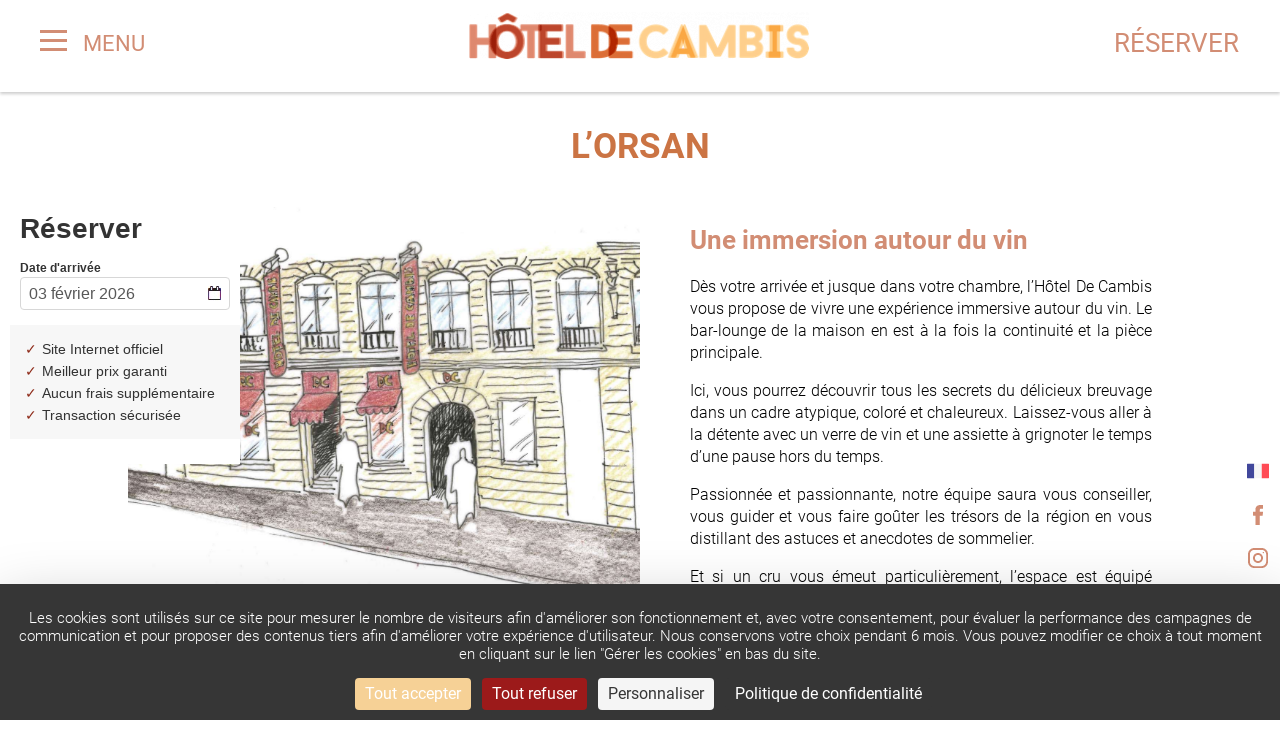

--- FILE ---
content_type: text/html; charset=UTF-8
request_url: https://www.hoteldecambis.com/bar-a-vin
body_size: 15691
content:
<!doctype html>
<html  lang="fr" prefix="og: http://ogp.me/ns#">
    <head>
            <meta charset="utf-8"><title>Hôtel De Cambis | Avignon | Bar à Vin</title><meta name="description" content="Découvrez le bar à vin de l'Hôtel De Cambis, l'Orsan, véritable lieu de vie hors du temps où la découverte et le plaisir sont les maîtres mots. Notre équipe se fera un plaisir de vous donner les clés pour apprécier, déguster et mieux connaître le vin."><meta name="viewport" content="width=device-width, minimum-scale=1.0, initial-scale=1.0"><meta name="twitter:card" content="summary_large_image"><meta name="twitter:site" content="Hôtel de Cambis"><meta name="twitter:image:alt" content="Hôtel De Cambis | Avignon | Bar à Vin"><meta name="twitter:domain" content="www.hoteldecambis.com"><meta property="og:url" content="https://www.hoteldecambis.com/bar-a-vin" /><meta property="og:site_name" content="Hôtel de Cambis" /><meta property="og:type" content="website" /><meta property="og:image" content="https://d3vf2mktfecyft.cloudfront.net/cache/img/e2bdcf1cfc410e80a3541474a8d74eddc9a8a2fb-e2bdcf-1200-627-crop.jpg?q=1640095797" /><meta property="og:title" content="Hôtel De Cambis | Avignon | Bar à Vin" /><meta property="og:description" content="Découvrez le bar à vin de l'Hôtel De Cambis, l'Orsan, véritable lieu de vie hors du temps où la découverte et le plaisir sont les maîtres mots. Notre équipe se fera un plaisir de vous donner les clés pour apprécier, déguster et mieux connaître le vin." /><meta name="geo.region" content="FR-84" /><meta name="geo.placename" content="Avignon" /><meta name="geo.position" content="43.94534583982035;4.805458956879454" /><meta name="ICBM" content="43.94534583982035, 4.805458956879454" /><link rel="stylesheet" type="text/css" href="/cache/desktop/fr/css/bar-a-vin/bar-a-vin.css" /><link rel="stylesheet" type="text/css" href="/res/css/style.css?cms-source=activities" /><link rel="shortcut icon" href="https://d3vf2mktfecyft.cloudfront.net/cache/img/77f27c873ec76865a82ccefce3b149f7978016a2-77f27c-32-32-exact.ico?q=1640095543" /><link rel="alternate" href="https://www.hoteldecambis.com/en/wine-bar" hreflang="en" /><script type="application/ld+json">
    {
        "@context": "https://schema.org/",
        "@type" : "Hotel",
        "name" : "Hôtel De Cambis",
        "description" : "Hôtel De Cambis",
        "url" : "https://www.hoteldecambis.com",
        "sameAs" : [
            "https://www.facebook.com/HotelDeCambis",
            "https://www.instagram.com/hoteldecambis/"
        ],
        "address" : 
        { "@type" : "PostalAddress",
            "addressCountry" : "FR",
            "addressLocality" : "Avignon",
            "postalCode" : "84000",
            "streetAddress" : "89 Rue Joseph Vernet"
        },
        "geo": {
            "@type": "GeoCoordinates",
            "latitude": "43.94534583982035",
            "longitude": "4.805458956879454"
        },
        "telephone" : "+33 (0)4 90 14 62 73",
        "priceRange" : "$$",
        "image" : "https://d3vf2mktfecyft.cloudfront.net/cache/img/643ebb4567ff3ab36fbfe6d43cdfd6658d4ec530-643ebb-148-48-exact.png?q=1640095543",
        "photo" : "https://d3vf2mktfecyft.cloudfront.net/cache/img/e2bdcf1cfc410e80a3541474a8d74eddc9a8a2fb-e2bdcf-1200-627-crop.jpg?q=1640095797",
        "hasMap": "https://www.google.fr/maps/place/",
        "contactPoint": {
            "@type": "ContactPoint",
            "telephone": "+33 (0)4 90 14 62 73",
            "contactType": "Reception"
        }

    }
</script><script type="application/ld+json">
	
{
  "@context": "http://schema.org",
  "@type": "BreadcrumbList",
  "itemListElement": [	    		    		    		{
		    "@type": "ListItem",
		    "position": 1,
		    "item": {
		      "@id": "https://www.hoteldecambis.com/",
		      "name": "Accueil"
		    }
		},	    		    		    		{
		    "@type": "ListItem",
		    "position": 2,
		    "item": {
		      "@id": "https://www.hoteldecambis.com/bar-a-vin",
		      "name": "Bar à vin"
		    }
		}]
}
</script><script type="application/ld+json">
{
  "@context": "https://schema.org",
  "@type": "Organization",
  "url": "https://www.hoteldecambis.com",
  "logo": "https://d3vf2mktfecyft.cloudfront.net/cache/img/643ebb4567ff3ab36fbfe6d43cdfd6658d4ec530-643ebb-112-112-crop.png?q=1640095545"
}
</script>        <script src="https://tarteaucitron.io/load.js?domain=www.hoteldecambis.com&uuid=723d52996ef31ce86144a1a7b4969b665f949b57"></script>
        </head>
    <body class="_activities template-sitcky  has-sticky-header">
            	      	        	<header class="header always-sticky">
	<div>

	</div>
	<div class="center">
		<a href="/" class="logo">
			<img src="https://d3vf2mktfecyft.cloudfront.net/cache/img/643ebb4567ff3ab36fbfe6d43cdfd6658d4ec530-643ebb-340-49-auto.png?q=1640095545" alt="Hôtel De Cambis">
					</a>
	</div>
	<div class="right">
		<a href="https://widgets.secure-hotel-booking.com/Hotel-de-Cambis-Best-Western-Premier-Collection/JIJL/25862/fr/" target="_blank" class="btn-book">Réserver</a>
	</div>
</header>

	<button type="button" id="btn-menu" class="always-sticky">
	<span class="icon-menu"><span></span></span>
	<span>Menu</span>
</button>

<div class="menu">
	<div class="Grid h100">
		<div class="Grid-cell Grid-cell--fit Grid rel">
			<a href="https://widgets.secure-hotel-booking.com/Hotel-de-Cambis-Best-Western-Premier-Collection/JIJL/25862/fr/" target="_blank" class="btn-book-menu">Réserver</a>

			<div class="Grid-cell Grid-cell--full Grid-cell--bottom">
			    <nav class="menu-content">
                    <ul aria-labelledby="btn-menu">
                                                	                        	
							                            	                            																								
                                                                                                                    <li>
                                <a  href="/" >Accueil</a>
                            </li>
                                                	                        	
							                            	                            																								
                                                                                                                    <li>
                                <a  href="/hotel-services" >Hôtel & Services</a>
                            </li>
                                                	                        	
							                            	                            																								
                                                                                                                    <li>
                                <a  href="/chambres-suites" >Chambres & Suites</a>
                            </li>
                                                	                        	
							                            	                            																								
                                                                                                                    <li>
                                <a class=active href="/bar-a-vin" >Bar à vin</a>
                            </li>
                                                	                        	
							                            	                            																								
                                                                                                                    <li>
                                <a  href="/seminaires" >Seminaires & Coworking</a>
                            </li>
                                                	                        	
							                            	                            																								
                                                                                                                    <li>
                                <a  href="/photos" >Photos</a>
                            </li>
                                                	                        	
							                            	                            																								
                                                                                                                    <li>
                                <a  href="/situation" >Situation</a>
                            </li>
                                                	                        	
							                            	                            																								
                                                                                                                    <li>
                                <a  href="/blog" >City guide</a>
                            </li>
                                                	                        	
							                            	                            																								
                                                                                                                    <li>
                                <a  href="https://hoteldecambis.bonkdo.com/fr/" target=_blank rel=noopener>Bons Cadeaux</a>
                            </li>
                                            </ul>
                </nav>
			</div>

			<div class="Grid-cell Grid-cell--full Grid-cell--bottom">
			    <div class="menu-contact">
				<a href="https://www.google.fr/maps/place/89+Rue+Joseph+Vernet,+84000+Avignon/@43.9453478,4.8042681,18z/data=!4m13!1m7!3m6!1s0x12b5eb8ed55886a1:0xe9391d8ee787ca64!2s89+Rue+Joseph+Vernet,+84000+Avignon!3b1!8m2!3d43.9452802!4d4.8053624!3m4!1s0x12b5eb8ed55886a1:0xe93" target="_blank">
					<svg><use xlink:href="#svg-pin"></use></svg>
					89 Rue Joseph Vernet 84000 Avignon
				</a>

				<a href="tel:+33490146273" target="_blank">
					<svg><use xlink:href="#svg-phone"></use></svg>
					+33 (0)4 90 14 62 73
				</a>

				<a href="mailto:welcome@hoteldecambis.com" target="_blank">
					<svg><use xlink:href="#svg-mail"></use></svg>
					welcome@hoteldecambis.com
				</a>
			</div>
			</div>
		</div>
					<div class="Grid-cell Grid-cell--1of2 menu-right">
														
																																		
					<div class="menu-big-item active">
						<div class="menu-big-item-img lazy" data-bg="activities-138522-1"></div>

						<div class="menu-big-item-content">
							<div class="menu-big-item-text">
								<p>
																		<strong>Accueil</strong>
									Un havre de paix à Avignon
								</p>
							</div>

														<a href="/"  class="btn-big-item">Découvrir</a>
						</div>
					</div>
														
																																		
					<div class="menu-big-item ">
						<div class="menu-big-item-img lazy" data-bg="activities-149735-1"></div>

						<div class="menu-big-item-content">
							<div class="menu-big-item-text">
								<p>
																		<strong>Hôtel & Services</strong>
									Une histoire de région
								</p>
							</div>

														<a href="/hotel-services"  class="btn-big-item">Découvrir</a>
						</div>
					</div>
														
																																		
					<div class="menu-big-item ">
						<div class="menu-big-item-img lazy" data-bg="activities-138524-1"></div>

						<div class="menu-big-item-content">
							<div class="menu-big-item-text">
								<p>
																		<strong>Chambres & Suites</strong>
									Pour votre plus grand plaisir
								</p>
							</div>

														<a href="/chambres-suites"  class="btn-big-item">Découvrir</a>
						</div>
					</div>
														
																																		
					<div class="menu-big-item active">
						<div class="menu-big-item-img lazy" data-bg="activities-138526-1"></div>

						<div class="menu-big-item-content">
							<div class="menu-big-item-text">
								<p>
																		<strong>Bar à vin</strong>
									Une véritable expérience immersive
								</p>
							</div>

														<a href="/bar-a-vin"  class="btn-big-item">Découvrir</a>
						</div>
					</div>
														
																																		
					<div class="menu-big-item ">
						<div class="menu-big-item-img lazy" data-bg="activities-212305-1"></div>

						<div class="menu-big-item-content">
							<div class="menu-big-item-text">
								<p>
																		<strong>Seminaires & Coworking</strong>
									les Salons de l’Hôtel De Cambis
								</p>
							</div>

														<a href="/seminaires"  class="btn-big-item">Découvrir</a>
						</div>
					</div>
														
																																		
					<div class="menu-big-item ">
						<div class="menu-big-item-img lazy" data-bg="activities-138528-1"></div>

						<div class="menu-big-item-content">
							<div class="menu-big-item-text">
								<p>
																		<strong>Photos</strong>
									L'Hôtel De Cambis en images
								</p>
							</div>

														<a href="/photos"  class="btn-big-item">Découvrir</a>
						</div>
					</div>
														
																																		
					<div class="menu-big-item ">
						<div class="menu-big-item-img lazy" data-bg="activities-141571-1"></div>

						<div class="menu-big-item-content">
							<div class="menu-big-item-text">
								<p>
																		<strong>Situation</strong>
									Toute la richesse culturelle, patrimoniale, <br> gustative et événementielle
								</p>
							</div>

														<a href="/situation"  class="btn-big-item">Découvrir</a>
						</div>
					</div>
														
																																		
					<div class="menu-big-item ">
						<div class="menu-big-item-img lazy" data-bg="activities-138530-1"></div>

						<div class="menu-big-item-content">
							<div class="menu-big-item-text">
								<p>
																		<strong>City guide</strong>
									Dernières nouveautés à faire et découvrir
								</p>
							</div>

														<a href="/blog"  class="btn-big-item">Découvrir</a>
						</div>
					</div>
														
																																		
					<div class="menu-big-item ">
						<div class="menu-big-item-img lazy" data-bg="activities-169500-1"></div>

						<div class="menu-big-item-content">
							<div class="menu-big-item-text">
								<p>
																		<strong>Bons Cadeaux</strong>
									Pour offrir
								</p>
							</div>

														<a href="https://hoteldecambis.bonkdo.com/fr/" target=_blank rel=noopener class="btn-big-item">Découvrir</a>
						</div>
					</div>
							</div>
			</div>
</div>
<nav class="btns-contact">
			<div class="aside-langs">
			


 


 
      
                            
     
 
     


<nav class="menu-langs-layout menu-langs-aside menu-langs-flag">
   
    <button type="button" aria-label="Langues">
            <svg><use xlink:href="#svg-flag-fr"/></svg>
        </button>
    
    <ul aria-label="Menu des langues" class="langs-ul langs-ul-flag langs-direction-right">
                                                                                                                                      <li>
                <a href="/en/wine-bar" aria-label="english">
                                    <svg><use xlink:href="#svg-flag-en"/></svg>
                                </a>
            </li>
                        </ul>
</nav>

<svg version="1.1" xmlns="http://www.w3.org/2000/svg" xmlns:xlink="http://www.w3.org/1999/xlink" xml:space="preserve" class="hidden">

    <symbol id="svg-flag-fr" viewBox="0 0 512 512">
        <path data-cms-15521696a7d3da38ba d="M170.667,423.721H8.828c-4.875,0-8.828-3.953-8.828-8.828V97.1c0-4.875,3.953-8.828,8.828-8.828
	h161.839V423.721z" />
        <rect x="170.67" y="88.277" style="fill:#F5F5F5;" width="170.67" height="335.45" />
        <path data-cms-15768696a7d3da3902 d="M503.172,423.721H341.333V88.273h161.839c4.875,0,8.828,3.953,8.828,8.828v317.793
	C512,419.77,508.047,423.721,503.172,423.721z" />
    </symbol>
    <symbol id="svg-flag-de" viewBox="0 0 512.001 512.001">
        <path data-cms-16011696a7d3da3942 d="M512,200.093H0V97.104c0-4.875,3.953-8.828,8.828-8.828h494.345c4.875,0,8.828,3.953,8.828,8.828
	L512,200.093L512,200.093z" />
        <path data-cms-16175696a7d3da3980 d="M503.172,423.725H8.828c-4.875,0-8.828-3.953-8.828-8.828V311.909h512v102.988
	C512,419.773,508.047,423.725,503.172,423.725z" />
        <rect y="200.091" style="fill:#FF4B55;" width="512" height="111.81" />
    </symbol>

    <symbol id="svg-flag-en" viewBox="0 0 512.002 512.002">
        <path data-cms-16495696a7d3da39bd d="M503.172,423.725H8.828c-4.875,0-8.828-3.953-8.828-8.828V97.104c0-4.875,3.953-8.828,8.828-8.828
	h494.345c4.875,0,8.828,3.953,8.828,8.828v317.793C512,419.772,508.047,423.725,503.172,423.725z" />
        <path data-cms-16728696a7d3da39fa d="M512,97.104c0-4.875-3.953-8.828-8.828-8.828h-39.495l-163.54,107.147V88.276h-88.276v107.147
	L48.322,88.276H8.828C3.953,88.276,0,92.229,0,97.104v22.831l140.309,91.927H0v88.276h140.309L0,392.066v22.831
	c0,4.875,3.953,8.828,8.828,8.828h39.495l163.54-107.147v107.147h88.276V316.578l163.54,107.147h39.495
	c4.875,0,8.828-3.953,8.828-8.828v-22.831l-140.309-91.927H512v-88.276H371.691L512,119.935V97.104z" />
        <g>
            <polygon data-cms-17189696a7d3da3a37 points="512,229.518 282.483,229.518 282.483,88.276 229.517,88.276 229.517,229.518 0,229.518 
		0,282.483 229.517,282.483 229.517,423.725 282.483,423.725 282.483,282.483 512,282.483 	" />
            <path data-cms-17416696a7d3da3a74 d="M178.948,300.138L0.25,416.135c0.625,4.263,4.14,7.59,8.577,7.59h12.159l190.39-123.586h-32.428
		V300.138z" />
            <path data-cms-17568696a7d3da3ab1 d="M346.388,300.138H313.96l190.113,123.404c4.431-0.472,7.928-4.09,7.928-8.646v-7.258
		L346.388,300.138z" />
            <path data-cms-17717696a7d3da3ad0 d="M0,106.849l161.779,105.014h32.428L5.143,89.137C2.123,90.54,0,93.555,0,97.104V106.849z" />
            <path data-cms-17850696a7d3da3b0e d="M332.566,211.863L511.693,95.586c-0.744-4.122-4.184-7.309-8.521-7.309h-12.647L300.138,211.863
		H332.566z" />
        </g>
    </symbol>
    <symbol id="svg-flag-us" viewBox="0 0 512.001 512.001">
        <path data-cms-18085696a7d3da3b4b d="M503.172,423.725H8.828c-4.875,0-8.828-3.953-8.828-8.828V97.104c0-4.875,3.953-8.828,8.828-8.828
	h494.345c4.875,0,8.828,3.953,8.828,8.828v317.793C512,419.773,508.047,423.725,503.172,423.725z" />
        <g>
            <path data-cms-18334696a7d3da3b87 d="M512,114.081H0V97.104c0-4.875,3.953-8.828,8.828-8.828h494.345c4.875,0,8.828,3.953,8.828,8.828
		L512,114.081L512,114.081z" />
            <rect y="191.491" style="fill:#FF4B55;" width="512" height="25.804" />
            <rect y="139.881" style="fill:#FF4B55;" width="512" height="25.804" />
            <path data-cms-18669696a7d3da3bc4 d="M512,268.903H8.828c-4.875,0-8.828-3.953-8.828-8.828v-16.977h512V268.903z" />
            <rect y="346.321" style="fill:#FF4B55;" width="512" height="25.804" />
            <path data-cms-18872696a7d3da3c01 d="M503.172,423.725H8.828c-4.875,0-8.828-3.953-8.828-8.828v-16.976h512v16.977
		C512,419.773,508.047,423.725,503.172,423.725z" />
            <rect y="294.711" style="fill:#FF4B55;" width="512" height="25.804" />
        </g>
        <path data-cms-19134696a7d3da3c3e d="M229.517,88.277H8.828C3.953,88.277,0,92.229,0,97.104v162.97c0,4.875,3.953,8.828,8.828,8.828
	h220.69c4.875,0,8.828-3.953,8.828-8.828V97.104C238.345,92.229,234.392,88.277,229.517,88.277z" />
        <g>
            <path data-cms-19379696a7d3da3c7b d="M24.789,108.538l1.954,5.86l6.177,0.047c0.8,0.007,1.131,1.027,0.488,1.502l-4.969,3.67l1.864,5.889
		c0.242,0.762-0.627,1.394-1.278,0.928L24,122.843l-5.025,3.592c-0.651,0.465-1.518-0.166-1.278-0.928l1.864-5.889l-4.969-3.67
		c-0.643-0.476-0.312-1.495,0.488-1.502l6.177-0.047l1.954-5.86C23.463,107.779,24.535,107.779,24.789,108.538z" />
            <path data-cms-19756696a7d3da3cb8 d="M24.789,139.192l1.954,5.86l6.177,0.047c0.8,0.007,1.131,1.027,0.488,1.502l-4.969,3.67l1.864,5.889
		c0.242,0.762-0.627,1.394-1.278,0.928L24,153.497l-5.025,3.592c-0.651,0.465-1.518-0.166-1.278-0.928l1.864-5.889l-4.969-3.67
		c-0.643-0.476-0.312-1.495,0.488-1.502l6.177-0.047l1.954-5.86C23.463,138.434,24.535,138.434,24.789,139.192z" />
            <path data-cms-20133696a7d3da3cf5 d="M24.789,169.846l1.954,5.86l6.177,0.047c0.8,0.007,1.131,1.027,0.488,1.502l-4.969,3.67l1.864,5.889
		c0.242,0.762-0.627,1.394-1.278,0.928L24,184.151l-5.025,3.592c-0.651,0.465-1.518-0.166-1.278-0.928l1.864-5.889l-4.969-3.67
		c-0.643-0.476-0.312-1.495,0.488-1.502l6.177-0.047l1.954-5.86C23.463,169.088,24.535,169.088,24.789,169.846z" />
            <path data-cms-20510696a7d3da3d32 d="M24.789,200.501l1.954,5.86l6.177,0.047c0.8,0.007,1.131,1.027,0.488,1.502l-4.969,3.67l1.864,5.889
		c0.242,0.762-0.627,1.394-1.278,0.928L24,214.806l-5.025,3.592c-0.651,0.465-1.518-0.166-1.278-0.928l1.864-5.889l-4.969-3.67
		c-0.643-0.476-0.312-1.495,0.488-1.502l6.177-0.047l1.954-5.86C23.463,199.742,24.535,199.742,24.789,200.501z" />
            <path data-cms-20887696a7d3da3d6f d="M24.789,231.155l1.954,5.86l6.177,0.047c0.8,0.007,1.131,1.027,0.488,1.502l-4.969,3.67l1.864,5.889
		c0.242,0.762-0.627,1.394-1.278,0.928L24,245.46l-5.025,3.592c-0.651,0.465-1.518-0.166-1.278-0.928l1.864-5.889l-4.969-3.67
		c-0.643-0.476-0.312-1.495,0.488-1.502l6.177-0.047l1.954-5.86C23.463,230.395,24.535,230.395,24.789,231.155z" />
            <path data-cms-21263696a7d3da3dac d="M48.582,123.567l1.954,5.86l6.177,0.047c0.8,0.007,1.131,1.027,0.488,1.502l-4.969,3.67l1.864,5.889
		c0.242,0.762-0.627,1.394-1.278,0.928l-5.025-3.592l-5.025,3.592c-0.651,0.465-1.518-0.166-1.278-0.928l1.864-5.889l-4.969-3.67
		c-0.643-0.476-0.312-1.495,0.488-1.502l6.177-0.047l1.954-5.86C47.255,122.809,48.329,122.809,48.582,123.567z" />
            <path data-cms-21642696a7d3da3de8 d="M48.582,154.222l1.954,5.86l6.177,0.047c0.8,0.007,1.131,1.027,0.488,1.502l-4.969,3.67l1.864,5.889
		c0.242,0.762-0.627,1.394-1.278,0.928l-5.025-3.592l-5.025,3.592c-0.651,0.465-1.518-0.165-1.278-0.928l1.864-5.889l-4.969-3.67
		c-0.643-0.476-0.312-1.495,0.488-1.502l6.177-0.047l1.954-5.86C47.255,153.463,48.329,153.463,48.582,154.222z" />
            <path data-cms-22021696a7d3da3e25 d="M48.582,184.876l1.954,5.86l6.177,0.047c0.8,0.007,1.131,1.027,0.488,1.502l-4.969,3.67l1.864,5.889
		c0.242,0.762-0.627,1.394-1.278,0.928l-5.025-3.592l-5.025,3.592c-0.651,0.465-1.518-0.166-1.278-0.928l1.864-5.889l-4.969-3.67
		c-0.643-0.476-0.312-1.495,0.488-1.502l6.177-0.047l1.954-5.86C47.255,184.117,48.329,184.117,48.582,184.876z" />
            <path data-cms-22400696a7d3da3e62 d="M48.582,215.53l1.954,5.86l6.177,0.047c0.8,0.007,1.131,1.027,0.488,1.502l-4.969,3.67l1.864,5.889
		c0.242,0.762-0.627,1.394-1.278,0.928l-5.025-3.592l-5.025,3.592c-0.651,0.465-1.518-0.166-1.278-0.928l1.864-5.889l-4.969-3.67
		c-0.643-0.476-0.312-1.495,0.488-1.502l6.177-0.047l1.954-5.86C47.255,214.772,48.329,214.772,48.582,215.53z" />
            <path data-cms-22777696a7d3da3e9f d="M72.375,108.538l1.954,5.86l6.177,0.047c0.8,0.007,1.131,1.027,0.488,1.502l-4.969,3.67l1.864,5.889
		c0.242,0.762-0.627,1.394-1.278,0.928l-5.025-3.592l-5.025,3.592c-0.651,0.465-1.518-0.166-1.278-0.928l1.864-5.889l-4.969-3.67
		c-0.643-0.476-0.312-1.495,0.488-1.502l6.177-0.047l1.954-5.86C71.049,107.779,72.122,107.779,72.375,108.538z" />
            <path data-cms-23156696a7d3da3edc d="M72.375,139.192l1.954,5.86l6.177,0.047c0.8,0.007,1.131,1.027,0.488,1.502l-4.969,3.67l1.864,5.889
		c0.242,0.762-0.627,1.394-1.278,0.928l-5.025-3.592l-5.025,3.592c-0.651,0.465-1.518-0.166-1.278-0.928l1.864-5.889l-4.969-3.67
		c-0.643-0.476-0.312-1.495,0.488-1.502l6.177-0.047l1.954-5.86C71.049,138.434,72.122,138.434,72.375,139.192z" />
            <path data-cms-23535696a7d3da3f19 d="M72.375,169.846l1.954,5.86l6.177,0.047c0.8,0.007,1.131,1.027,0.488,1.502l-4.969,3.67l1.864,5.889
		c0.242,0.762-0.627,1.394-1.278,0.928l-5.025-3.592l-5.025,3.592c-0.651,0.465-1.518-0.166-1.278-0.928l1.864-5.889l-4.969-3.67
		c-0.643-0.476-0.312-1.495,0.488-1.502l6.177-0.047l1.954-5.86C71.049,169.088,72.122,169.088,72.375,169.846z" />
            <path data-cms-23914696a7d3da3f55 d="M72.375,200.501l1.954,5.86l6.177,0.047c0.8,0.007,1.131,1.027,0.488,1.502l-4.969,3.67l1.864,5.889
		c0.242,0.762-0.627,1.394-1.278,0.928l-5.025-3.592l-5.025,3.592c-0.651,0.465-1.518-0.166-1.278-0.928l1.864-5.889l-4.969-3.67
		c-0.643-0.476-0.312-1.495,0.488-1.502l6.177-0.047l1.954-5.86C71.049,199.742,72.122,199.742,72.375,200.501z" />
            <path data-cms-24293696a7d3da3f93 d="M72.375,231.155l1.954,5.86l6.177,0.047c0.8,0.007,1.131,1.027,0.488,1.502l-4.969,3.67l1.864,5.889
		c0.242,0.762-0.627,1.394-1.278,0.928l-5.025-3.592l-5.025,3.592c-0.651,0.465-1.518-0.166-1.278-0.928l1.864-5.889l-4.969-3.67
		c-0.643-0.476-0.312-1.495,0.488-1.502l6.177-0.047l1.954-5.86C71.049,230.395,72.122,230.395,72.375,231.155z" />
            <path data-cms-24672696a7d3da3fd0 d="M96.169,123.567l1.954,5.86l6.177,0.047c0.8,0.007,1.131,1.027,0.488,1.502l-4.969,3.67l1.864,5.889
		c0.242,0.762-0.627,1.394-1.278,0.928l-5.025-3.592l-5.025,3.592c-0.651,0.465-1.518-0.166-1.278-0.928l1.864-5.889l-4.969-3.67
		c-0.643-0.476-0.312-1.495,0.488-1.502l6.177-0.047l1.954-5.86C94.842,122.809,95.916,122.809,96.169,123.567z" />
            <path data-cms-25051696a7d3da400d d="M96.169,154.222l1.954,5.86l6.177,0.047c0.8,0.007,1.131,1.027,0.488,1.502l-4.969,3.67l1.864,5.889
		c0.242,0.762-0.627,1.394-1.278,0.928l-5.025-3.592l-5.025,3.592c-0.651,0.465-1.518-0.165-1.278-0.928l1.864-5.889l-4.969-3.67
		c-0.643-0.476-0.312-1.495,0.488-1.502l6.177-0.047l1.954-5.86C94.842,153.463,95.916,153.463,96.169,154.222z" />
            <path data-cms-25430696a7d3da404a d="M96.169,184.876l1.954,5.86l6.177,0.047c0.8,0.007,1.131,1.027,0.488,1.502l-4.969,3.67l1.864,5.889
		c0.242,0.762-0.627,1.394-1.278,0.928l-5.025-3.592l-5.025,3.592c-0.651,0.465-1.518-0.166-1.278-0.928l1.864-5.889l-4.969-3.67
		c-0.643-0.476-0.312-1.495,0.488-1.502l6.177-0.047l1.954-5.86C94.842,184.117,95.916,184.117,96.169,184.876z" />
            <path data-cms-25809696a7d3da4087 d="M96.169,215.53l1.954,5.86l6.177,0.047c0.8,0.007,1.131,1.027,0.488,1.502l-4.969,3.67l1.864,5.889
		c0.242,0.762-0.627,1.394-1.278,0.928l-5.025-3.592l-5.025,3.592c-0.651,0.465-1.518-0.166-1.278-0.928l1.864-5.889l-4.969-3.67
		c-0.643-0.476-0.312-1.495,0.488-1.502l6.177-0.047l1.954-5.86C94.842,214.772,95.916,214.772,96.169,215.53z" />
            <path data-cms-26186696a7d3da40c4 d="M119.962,108.538l1.954,5.86l6.177,0.047c0.8,0.007,1.131,1.027,0.488,1.502l-4.969,3.67
		l1.864,5.889c0.242,0.762-0.627,1.394-1.278,0.928l-5.026-3.592l-5.025,3.592c-0.651,0.465-1.518-0.166-1.278-0.928l1.864-5.889
		l-4.969-3.67c-0.643-0.476-0.312-1.495,0.488-1.502l6.177-0.047l1.954-5.86C118.636,107.779,119.709,107.779,119.962,108.538z" />
            <path data-cms-26569696a7d3da4101 d="M119.962,139.192l1.954,5.86l6.177,0.047c0.8,0.007,1.131,1.027,0.488,1.502l-4.969,3.67
		l1.864,5.889c0.242,0.762-0.627,1.394-1.278,0.928l-5.026-3.592l-5.025,3.592c-0.651,0.465-1.518-0.166-1.278-0.928l1.864-5.889
		l-4.969-3.67c-0.643-0.476-0.312-1.495,0.488-1.502l6.177-0.047l1.954-5.86C118.636,138.434,119.709,138.434,119.962,139.192z" />
            <path data-cms-26952696a7d3da413d d="M119.962,169.846l1.954,5.86l6.177,0.047c0.8,0.007,1.131,1.027,0.488,1.502l-4.969,3.67
		l1.864,5.889c0.242,0.762-0.627,1.394-1.278,0.928l-5.026-3.592l-5.025,3.592c-0.651,0.465-1.518-0.166-1.278-0.928l1.864-5.889
		l-4.969-3.67c-0.643-0.476-0.312-1.495,0.488-1.502l6.177-0.047l1.954-5.86C118.636,169.088,119.709,169.088,119.962,169.846z" />
            <path data-cms-27335696a7d3da417b d="M119.962,200.501l1.954,5.86l6.177,0.047c0.8,0.007,1.131,1.027,0.488,1.502l-4.969,3.67
		l1.864,5.889c0.242,0.762-0.627,1.394-1.278,0.928l-5.026-3.592l-5.025,3.592c-0.651,0.465-1.518-0.166-1.278-0.928l1.864-5.889
		l-4.969-3.67c-0.643-0.476-0.312-1.495,0.488-1.502l6.177-0.047l1.954-5.86C118.636,199.742,119.709,199.742,119.962,200.501z" />
            <path data-cms-27718696a7d3da41b9 d="M119.962,231.155l1.954,5.86l6.177,0.047c0.8,0.007,1.131,1.027,0.488,1.502l-4.969,3.67
		l1.864,5.889c0.242,0.762-0.627,1.394-1.278,0.928l-5.026-3.592l-5.025,3.592c-0.651,0.465-1.518-0.166-1.278-0.928l1.864-5.889
		l-4.969-3.67c-0.643-0.476-0.312-1.495,0.488-1.502l6.177-0.047l1.954-5.86C118.636,230.395,119.709,230.395,119.962,231.155z" />
            <path data-cms-28101696a7d3da41f6 d="M143.755,123.567l1.954,5.86l6.177,0.047c0.8,0.007,1.131,1.027,0.488,1.502l-4.969,3.67
		l1.864,5.889c0.242,0.762-0.627,1.394-1.278,0.928l-5.025-3.592l-5.025,3.592c-0.651,0.465-1.518-0.166-1.278-0.928l1.864-5.889
		l-4.969-3.67c-0.643-0.476-0.312-1.495,0.488-1.502l6.177-0.047l1.954-5.86C142.43,122.809,143.502,122.809,143.755,123.567z" />
            <path data-cms-28483696a7d3da4233 d="M143.755,154.222l1.954,5.86l6.177,0.047c0.8,0.007,1.131,1.027,0.488,1.502l-4.969,3.67
		l1.864,5.889c0.242,0.762-0.627,1.394-1.278,0.928l-5.025-3.592l-5.025,3.592c-0.651,0.465-1.518-0.165-1.278-0.928l1.864-5.889
		l-4.969-3.67c-0.643-0.476-0.312-1.495,0.488-1.502l6.177-0.047l1.954-5.86C142.43,153.463,143.502,153.463,143.755,154.222z" />
            <path data-cms-28865696a7d3da426f d="M143.755,184.876l1.954,5.86l6.177,0.047c0.8,0.007,1.131,1.027,0.488,1.502l-4.969,3.67
		l1.864,5.889c0.242,0.762-0.627,1.394-1.278,0.928l-5.025-3.592l-5.025,3.592c-0.651,0.465-1.518-0.166-1.278-0.928l1.864-5.889
		l-4.969-3.67c-0.643-0.476-0.312-1.495,0.488-1.502l6.177-0.047l1.954-5.86C142.43,184.117,143.502,184.117,143.755,184.876z" />
            <path data-cms-29247696a7d3da42ac d="M143.755,215.53l1.954,5.86l6.177,0.047c0.8,0.007,1.131,1.027,0.488,1.502l-4.969,3.67l1.864,5.889
		c0.242,0.762-0.627,1.394-1.278,0.928l-5.025-3.592l-5.025,3.592c-0.651,0.465-1.518-0.166-1.278-0.928l1.864-5.889l-4.969-3.67
		c-0.643-0.476-0.312-1.495,0.488-1.502l6.177-0.047l1.954-5.86C142.43,214.772,143.502,214.772,143.755,215.53z" />
            <path data-cms-29627696a7d3da42e9 d="M167.549,108.538l1.954,5.86l6.177,0.047c0.8,0.007,1.131,1.027,0.488,1.502l-4.969,3.67
		l1.864,5.889c0.242,0.762-0.627,1.394-1.278,0.928l-5.025-3.592l-5.025,3.592c-0.651,0.465-1.518-0.166-1.278-0.928l1.864-5.889
		l-4.969-3.67c-0.643-0.476-0.312-1.495,0.488-1.502l6.177-0.047l1.954-5.86C166.222,107.779,167.296,107.779,167.549,108.538z" />
            <path data-cms-30010696a7d3da4326 d="M167.549,139.192l1.954,5.86l6.177,0.047c0.8,0.007,1.131,1.027,0.488,1.502l-4.969,3.67
		l1.864,5.889c0.242,0.762-0.627,1.394-1.278,0.928l-5.025-3.592l-5.025,3.592c-0.651,0.465-1.518-0.166-1.278-0.928l1.864-5.889
		l-4.969-3.67c-0.643-0.476-0.312-1.495,0.488-1.502l6.177-0.047l1.954-5.86C166.222,138.434,167.296,138.434,167.549,139.192z" />
            <path data-cms-30393696a7d3da4363 d="M167.549,169.846l1.954,5.86l6.177,0.047c0.8,0.007,1.131,1.027,0.488,1.502l-4.969,3.67
		l1.864,5.889c0.242,0.762-0.627,1.394-1.278,0.928l-5.025-3.592l-5.025,3.592c-0.651,0.465-1.518-0.166-1.278-0.928l1.864-5.889
		l-4.969-3.67c-0.643-0.476-0.312-1.495,0.488-1.502l6.177-0.047l1.954-5.86C166.222,169.088,167.296,169.088,167.549,169.846z" />
            <path data-cms-30776696a7d3da43a0 d="M167.549,200.501l1.954,5.86l6.177,0.047c0.8,0.007,1.131,1.027,0.488,1.502l-4.969,3.67
		l1.864,5.889c0.242,0.762-0.627,1.394-1.278,0.928l-5.025-3.592l-5.025,3.592c-0.651,0.465-1.518-0.166-1.278-0.928l1.864-5.889
		l-4.969-3.67c-0.643-0.476-0.312-1.495,0.488-1.502l6.177-0.047l1.954-5.86C166.222,199.742,167.296,199.742,167.549,200.501z" />
            <path data-cms-31159696a7d3da43dc d="M167.549,231.155l1.954,5.86l6.177,0.047c0.8,0.007,1.131,1.027,0.488,1.502l-4.969,3.67
		l1.864,5.889c0.242,0.762-0.627,1.394-1.278,0.928l-5.025-3.592l-5.025,3.592c-0.651,0.465-1.518-0.166-1.278-0.928l1.864-5.889
		l-4.969-3.67c-0.643-0.476-0.312-1.495,0.488-1.502l6.177-0.047l1.954-5.86C166.222,230.395,167.296,230.395,167.549,231.155z" />
            <path data-cms-31542696a7d3da4419 d="M191.342,123.567l1.954,5.86l6.177,0.047c0.8,0.007,1.131,1.027,0.488,1.502l-4.969,3.67
		l1.864,5.889c0.242,0.762-0.627,1.394-1.278,0.928l-5.025-3.592l-5.025,3.592c-0.651,0.465-1.518-0.166-1.278-0.928l1.864-5.889
		l-4.969-3.67c-0.643-0.476-0.312-1.495,0.488-1.502l6.177-0.047l1.954-5.86C190.016,122.809,191.09,122.809,191.342,123.567z" />
            <path data-cms-31924696a7d3da4456 d="M191.342,154.222l1.954,5.86l6.177,0.047c0.8,0.007,1.131,1.027,0.488,1.502l-4.969,3.67
		l1.864,5.889c0.242,0.762-0.627,1.394-1.278,0.928l-5.025-3.592l-5.025,3.592c-0.651,0.465-1.518-0.165-1.278-0.928l1.864-5.889
		l-4.969-3.67c-0.643-0.476-0.312-1.495,0.488-1.502l6.177-0.047l1.954-5.86C190.016,153.463,191.09,153.463,191.342,154.222z" />
            <path data-cms-32306696a7d3da4493 d="M191.342,184.876l1.954,5.86l6.177,0.047c0.8,0.007,1.131,1.027,0.488,1.502l-4.969,3.67
		l1.864,5.889c0.242,0.762-0.627,1.394-1.278,0.928l-5.025-3.592l-5.025,3.592c-0.651,0.465-1.518-0.166-1.278-0.928l1.864-5.889
		l-4.969-3.67c-0.643-0.476-0.312-1.495,0.488-1.502l6.177-0.047l1.954-5.86C190.016,184.117,191.09,184.117,191.342,184.876z" />
            <path data-cms-32688696a7d3da44d0 d="M191.342,215.53l1.954,5.86l6.177,0.047c0.8,0.007,1.131,1.027,0.488,1.502l-4.969,3.67l1.864,5.889
		c0.242,0.762-0.627,1.394-1.278,0.928l-5.025-3.592l-5.025,3.592c-0.651,0.465-1.518-0.166-1.278-0.928l1.864-5.889l-4.969-3.67
		c-0.643-0.476-0.312-1.495,0.488-1.502l6.177-0.047l1.954-5.86C190.016,214.772,191.09,214.772,191.342,215.53z" />
            <path data-cms-33068696a7d3da450d d="M215.136,108.538l1.954,5.86l6.177,0.047c0.8,0.007,1.131,1.027,0.488,1.502l-4.969,3.67
		l1.864,5.889c0.242,0.762-0.627,1.394-1.278,0.928l-5.025-3.592l-5.025,3.592c-0.651,0.465-1.518-0.166-1.278-0.928l1.864-5.889
		l-4.969-3.67c-0.643-0.476-0.312-1.495,0.488-1.502l6.177-0.047l1.954-5.86C213.81,107.779,214.882,107.779,215.136,108.538z" />
            <path data-cms-33450696a7d3da454a d="M215.136,139.192l1.954,5.86l6.177,0.047c0.8,0.007,1.131,1.027,0.488,1.502l-4.969,3.67
		l1.864,5.889c0.242,0.762-0.627,1.394-1.278,0.928l-5.025-3.592l-5.025,3.592c-0.651,0.465-1.518-0.166-1.278-0.928l1.864-5.889
		l-4.969-3.67c-0.643-0.476-0.312-1.495,0.488-1.502l6.177-0.047l1.954-5.86C213.81,138.434,214.882,138.434,215.136,139.192z" />
            <path data-cms-33832696a7d3da4587 d="M215.136,169.846l1.954,5.86l6.177,0.047c0.8,0.007,1.131,1.027,0.488,1.502l-4.969,3.67
		l1.864,5.889c0.242,0.762-0.627,1.394-1.278,0.928l-5.025-3.592l-5.025,3.592c-0.651,0.465-1.518-0.166-1.278-0.928l1.864-5.889
		l-4.969-3.67c-0.643-0.476-0.312-1.495,0.488-1.502l6.177-0.047l1.954-5.86C213.81,169.088,214.882,169.088,215.136,169.846z" />
            <path data-cms-34214696a7d3da45c4 d="M215.136,200.501l1.954,5.86l6.177,0.047c0.8,0.007,1.131,1.027,0.488,1.502l-4.969,3.67
		l1.864,5.889c0.242,0.762-0.627,1.394-1.278,0.928l-5.025-3.592l-5.025,3.592c-0.651,0.465-1.518-0.166-1.278-0.928l1.864-5.889
		l-4.969-3.67c-0.643-0.476-0.312-1.495,0.488-1.502l6.177-0.047l1.954-5.86C213.81,199.742,214.882,199.742,215.136,200.501z" />
            <path data-cms-34596696a7d3da4602 d="M215.136,231.155l1.954,5.86l6.177,0.047c0.8,0.007,1.131,1.027,0.488,1.502l-4.969,3.67
		l1.864,5.889c0.242,0.762-0.627,1.394-1.278,0.928l-5.025-3.592l-5.025,3.592c-0.651,0.465-1.518-0.166-1.278-0.928l1.864-5.889
		l-4.969-3.67c-0.643-0.476-0.312-1.495,0.488-1.502l6.177-0.047l1.954-5.86C213.81,230.395,214.882,230.395,215.136,231.155z" />
        </g>
    </symbol>
    <symbol id="svg-flag-es" viewBox="0 0 512.001 512.001">
        <path data-cms-35061696a7d3da463f d="M8.828,423.725h494.345c4.875,0,8.828-3.953,8.828-8.828V97.104c0-4.875-3.953-8.828-8.828-8.828
	H8.828C3.953,88.277,0,92.229,0,97.104v317.793C0,419.773,3.953,423.725,8.828,423.725z" />
        <rect y="158.901" style="fill:#FFD250;" width="512" height="194.21" />
        <path data-cms-35363696a7d3da467c d="M216.276,256.001l7.485-33.681c0.69-3.102-1.671-6.044-4.849-6.044h-5.272
	c-3.177,0-5.537,2.942-4.849,6.044L216.276,256.001z" />
        <rect x="207.45" y="238.341" style="fill:#F5F5F5;" width="17.655" height="75.03" />
        <rect x="203.03" y="229.521" style="fill:#FAB446;" width="26.483" height="8.828" />
        <g>
            <rect x="185.38" y="256.001" style="fill:#C8414B;" width="44.14" height="8.828" />
            <polygon data-cms-35828696a7d3da46b9 points="229.517,291.311 203.034,282.484 203.034,273.656 229.517,282.484 	" />
            <path data-cms-35946696a7d3da46f6 d="M83.862,256.001l7.485-33.681c0.69-3.102-1.671-6.044-4.849-6.044h-5.272
		c-3.177,0-5.537,2.942-4.849,6.044L83.862,256.001z" />
        </g>
        <path data-cms-36125696a7d3da4733 d="M114.759,229.518c-4.875,0-8.828,3.953-8.828,8.828v57.379c0,10.725,10.01,30.897,44.138,30.897
	s44.138-20.171,44.138-30.897v-57.379c0-4.875-3.953-8.828-8.828-8.828H114.759z" />
        <g>
            <path data-cms-36356696a7d3da4770 d="M150.069,273.656h-44.138v-35.31c0-4.875,3.953-8.828,8.828-8.828h35.31V273.656z" />
            <path data-cms-36482696a7d3da47ad d="M150.069,273.656h44.138v22.069c0,12.189-9.88,22.069-22.069,22.069l0,0
		c-12.189,0-22.069-9.88-22.069-22.069V273.656z" />
        </g>
        <path data-cms-36656696a7d3da47ef d="M105.931,273.656h44.138v22.069c0,12.189-9.88,22.069-22.069,22.069l0,0
	c-12.189,0-22.069-9.88-22.069-22.069V273.656z" />
        <g>
            <path data-cms-36832696a7d3da482c d="M141.241,313.281v-39.625h-8.828v43.693C135.697,316.683,138.664,315.229,141.241,313.281z" />
            <path data-cms-36967696a7d3da4869 d="M123.586,317.349v-43.693h-8.828v39.625C117.336,315.229,120.303,316.683,123.586,317.349z" />
        </g>
        <rect x="114.76" y="256.001" style="fill:#FFB441;" width="26.483" height="8.828" />
        <g>
            <rect x="114.76" y="238.341" style="fill:#FAB446;" width="26.483" height="8.828" />
            <rect x="119.17" y="243.591" style="fill:#FAB446;" width="17.655" height="15.992" />
        </g>
        <rect x="75.03" y="238.341" style="fill:#F5F5F5;" width="17.655" height="75.03" />
        <g>
            <rect x="70.62" y="308.971" style="fill:#FAB446;" width="26.483" height="8.828" />
            <rect x="70.62" y="229.521" style="fill:#FAB446;" width="26.483" height="8.828" />
        </g>
        <rect x="66.21" y="317.791" style="fill:#5064AA;" width="35.31" height="8.828" />
        <rect x="207.45" y="308.971" style="fill:#FAB446;" width="26.483" height="8.828" />
        <rect x="198.62" y="317.791" style="fill:#5064AA;" width="35.31" height="8.828" />
        <rect x="123.59" y="220.691" style="fill:#FAB446;" width="52.966" height="8.828" />
        <rect x="145.66" y="194.211" style="fill:#FFB441;" width="8.828" height="26.483" />
        <g>
            <path data-cms-38200696a7d3da48a6 d="M141.241,207.449c-7.302,0-13.241-5.94-13.241-13.241c0-7.302,5.94-13.241,13.241-13.241
		c7.302,0,13.241,5.94,13.241,13.241C154.483,201.509,148.543,207.449,141.241,207.449z M141.241,189.794
		c-2.435,0-4.414,1.978-4.414,4.414c0,2.435,1.978,4.414,4.414,4.414s4.414-1.978,4.414-4.414
		C145.655,191.773,143.677,189.794,141.241,189.794z" />
            <path data-cms-38580696a7d3da48e3 d="M158.897,207.449c-7.302,0-13.241-5.94-13.241-13.241c0-7.302,5.94-13.241,13.241-13.241
		c7.302,0,13.241,5.94,13.241,13.241S166.198,207.449,158.897,207.449z M158.897,189.794c-2.435,0-4.414,1.978-4.414,4.414
		c0,2.435,1.978,4.414,4.414,4.414c2.435,0,4.414-1.978,4.414-4.414C163.31,191.773,161.332,189.794,158.897,189.794z" />
            <path data-cms-38948696a7d3da4920 d="M176.552,216.277c-7.302,0-13.241-5.94-13.241-13.241c0-7.302,5.94-13.241,13.241-13.241
		c7.302,0,13.241,5.94,13.241,13.241S183.853,216.277,176.552,216.277z M176.552,198.622c-2.435,0-4.414,1.978-4.414,4.414
		c0,2.435,1.978,4.414,4.414,4.414c2.435,0,4.414-1.978,4.414-4.414S178.987,198.622,176.552,198.622z" />
            <path data-cms-39301696a7d3da495d d="M123.586,216.277c-7.302,0-13.241-5.94-13.241-13.241c0-7.302,5.94-13.241,13.241-13.241
		c7.302,0,13.241,5.94,13.241,13.241C136.828,210.337,130.888,216.277,123.586,216.277z M123.586,198.622
		c-2.435,0-4.414,1.978-4.414,4.414c0,2.435,1.978,4.414,4.414,4.414s4.414-1.979,4.414-4.415
		C128,200.6,126.022,198.622,123.586,198.622z" />
        </g>
        <path data-cms-39684696a7d3da499a d="M176.552,291.311v4.414c0,2.434-1.98,4.414-4.414,4.414s-4.414-1.98-4.414-4.414v-4.414H176.552
	 M185.379,282.484h-26.483v13.241c0,7.302,5.94,13.241,13.241,13.241c7.302,0,13.241-5.94,13.241-13.241v-13.241H185.379z" />
        <path data-cms-39939696a7d3da49d7 d="M172.138,264.829L172.138,264.829c-4.875,0-8.828-3.953-8.828-8.828v-8.828
	c0-4.875,3.953-8.828,8.828-8.828l0,0c4.875,0,8.828,3.953,8.828,8.828v8.828C180.966,260.876,177.013,264.829,172.138,264.829z" />
        <circle data-cms-40182696a7d3da4a13 cx="150.07" cy="273.651" r="13.241" />
        <rect x="145.66" y="176.551" style="fill:#FAB446;" width="8.828" height="26.483" />
        <path data-cms-40349696a7d3da4a50 d="M123.586,220.691l-8.828-8.828l5.171-5.171c7.993-7.993,18.835-12.484,30.14-12.484l0,0
	c11.305,0,22.146,4.491,30.14,12.484l5.171,5.171l-8.828,8.828H123.586z" />
        <g>
            <circle data-cms-40566696a7d3da4a6c cx="150.07" cy="211.861" r="4.414" />
            <circle data-cms-40646696a7d3da4aaa cx="132.41" cy="211.861" r="4.414" />
            <circle data-cms-40726696a7d3da4ae7 cx="167.72" cy="211.861" r="4.414" />
        </g>
        <g>
            <rect x="70.62" y="256.001" style="fill:#C8414B;" width="44.14" height="8.828" />
            <polygon data-cms-40926696a7d3da4b24 points="70.621,291.311 97.103,282.484 97.103,273.656 70.621,282.484 	" />
        </g>
    </symbol>

    <symbol id="svg-flag-pt" viewBox="0 0 512.001 512.001">
        <path data-cms-41124696a7d3da4b64 d="M503.172,423.725H8.828c-4.875,0-8.828-3.953-8.828-8.828V97.104c0-4.875,3.953-8.828,8.828-8.828
	h494.345c4.875,0,8.828,3.953,8.828,8.828v317.793C512,419.773,508.047,423.725,503.172,423.725z" />
        <path data-cms-41357696a7d3da4ba1 d="M185.379,88.277H8.828C3.953,88.277,0,92.229,0,97.104v317.793c0,4.875,3.953,8.828,8.828,8.828
	H185.38V88.277H185.379z" />
        <circle data-cms-41520696a7d3da4bde cx="185.45" cy="256.001" r="79.38" />
        <path data-cms-41594696a7d3da4c1a d="M211.932,229.518v35.31c0,14.603-11.88,26.483-26.483,26.483s-26.483-11.88-26.483-26.483v-35.31
	H211.932 M220.759,211.863h-70.621c-4.875,0-8.828,3.953-8.828,8.828v44.138c0,24.376,19.762,44.138,44.138,44.138
	s44.138-19.762,44.138-44.138v-44.138C229.587,215.816,225.634,211.863,220.759,211.863L220.759,211.863z" />
        <path data-cms-41946696a7d3da4c57 d="M211.932,229.518v35.31c0,14.603-11.88,26.483-26.483,26.483s-26.483-11.88-26.483-26.483v-35.31
	H211.932" />
        <g>
            <circle data-cms-42111696a7d3da4c94 cx="150.07" cy="220.691" r="4.414" />
            <circle data-cms-42191696a7d3da4cd1 cx="220.69" cy="220.691" r="4.414" />
            <circle data-cms-42271696a7d3da4d0e cx="150.07" cy="256.001" r="4.414" />
            <circle data-cms-42351696a7d3da4d4b cx="220.69" cy="256.001" r="4.414" />
            <circle data-cms-42431696a7d3da4d87 cx="185.38" cy="220.691" r="4.414" />
            <circle data-cms-42511696a7d3da4dc5 cx="211.88" cy="288.551" r="4.414" />
            <circle data-cms-42591696a7d3da4e01 cx="159.4" cy="288.551" r="4.414" />
        </g>
        <g>
            <path data-cms-42693696a7d3da4e3e d="M191.149,253.763v7.602c0,3.144-2.558,5.702-5.702,5.702s-5.702-2.558-5.702-5.702v-7.602
		L191.149,253.763" />
            <path data-cms-42846696a7d3da4e7b d="M191.149,235.741v7.602c0,3.144-2.558,5.702-5.702,5.702s-5.702-2.558-5.702-5.702v-7.602H191.149" />
            <path data-cms-42988696a7d3da4eb8 d="M191.149,271.97v7.602c0,3.144-2.558,5.702-5.702,5.702s-5.702-2.558-5.702-5.702v-7.602H191.149" />
            <path data-cms-43129696a7d3da4ef4 d="M206.506,253.763v7.602c0,3.144-2.558,5.702-5.702,5.702s-5.702-2.558-5.702-5.702v-7.602
		L206.506,253.763" />
            <path data-cms-43282696a7d3da4f31 d="M175.794,253.763v7.602c0,3.144-2.558,5.702-5.702,5.702s-5.702-2.558-5.702-5.702v-7.602
		L175.794,253.763" />
        </g>
    </symbol>
    <symbol id="svg-flag-it" viewBox="0 0 512 512">
        <path data-cms-43510696a7d3da4f6e d="M170.667,423.721H8.828c-4.875,0-8.828-3.953-8.828-8.828V97.1c0-4.875,3.953-8.828,8.828-8.828
	h161.839V423.721z" />
        <rect x="170.67" y="88.277" style="fill:#F5F5F5;" width="170.67" height="335.45" />
        <path data-cms-43757696a7d3da4fab d="M503.172,423.721H341.333V88.273h161.839c4.875,0,8.828,3.953,8.828,8.828v317.793
	C512,419.77,508.047,423.721,503.172,423.721z" />
    </symbol>
</svg>
		</div>
	
	<ul aria-label="Contact">
					<li>
				<a href="https://www.facebook.com/HotelDeCambis" target="_blank" title="Facebook" rel="noopener">
					<svg><use xlink:href="#svg-facebook"></use></svg>
				</a>
			</li>
							<li>
				<a href="https://www.instagram.com/hoteldecambis/" target="_blank" title="Instagram" rel="noopener">
					<svg><use xlink:href="#svg-instagram"></use></svg>
				</a>
			</li>
				<li>
			<a href="/situation" title="Situation">
				<svg><use xlink:href="#svg-pin"></use></svg>
			</a>
		</li>
		<li>
			<a href="tel:+33490146273" title="Téléphone">
				<svg><use xlink:href="#svg-phone"></use></svg>
				<div class="contact-tooltip">
					+33 (0)4 90 14 62 73
				</div>
			</a>
		</li>
		<li>
			<a href="mailto:welcome@hoteldecambis.com" title="Email" rel="noopener">
				<svg><use xlink:href="#svg-mail"></use></svg>
				<div class="contact-tooltip">
					welcome@hoteldecambis.com
				</div>
			</a>
		</li>
	</ul>
</nav>
      	
      	<main class="">
	      	                                                                                                       <section class="intro intro-activities" data-aos="fade-up" data-aos-duration="1000" data-aos-offset="30">
    <div class="centered-block">
        <h1><div data-cms-45197696a7d3da4fe7><strong>L&rsquo;Orsan</strong></div></h1>

            </div>
</section>                                                                                                                                                               <section class="mosaic-simple-layout">
                    
        
        <div id="section-75578" class="mosaic-simple-item" data-aos="fade-up" data-aos-duration="1000">
            <div class="centered-block ">
                <div class="Grid small-Grid--row-reverse ">
                    <div class="Grid-cell small-Grid-cell--1of2 Grid-cell--full Grid-cell--middle">
                        <div class="mosaic-simple-item-txt mosaic-simple-item-txt-right">
                            <h2 data-cms-45953696a7d3da5024><strong>Une immersion autour du vin</strong></h2>

<p data-cms-46038696a7d3da5061>D&egrave;s votre arriv&eacute;e et jusque dans votre chambre, l&rsquo;H&ocirc;tel De Cambis vous propose de vivre une exp&eacute;rience immersive autour du vin. Le bar-lounge de la maison en est &agrave; la fois la continuit&eacute; et la pi&egrave;ce principale.&nbsp;</p>

<p data-cms-46347696a7d3da509e>Ici, vous pourrez d&eacute;couvrir tous les secrets du d&eacute;licieux breuvage dans un cadre atypique, color&eacute; et chaleureux. Laissez-vous aller &agrave; la d&eacute;tente avec un verre de vin et une assiette &agrave; grignoter le temps d&rsquo;une pause hors du temps.&nbsp;</p>

<p data-cms-46670696a7d3da50db>Passionn&eacute;e et passionnante, notre &eacute;quipe saura vous conseiller, vous guider et vous faire go&ucirc;ter les tr&eacute;sors de la r&eacute;gion en vous distillant des astuces et anecdotes de sommelier.&nbsp;</p>

<p data-cms-46929696a7d3da5118>Et si un cru vous &eacute;meut particuli&egrave;rement,&nbsp;l&rsquo;espace est &eacute;quip&eacute; d&rsquo;une petite cave o&ugrave; vous pourrez vous approvisionner pour partager et transmettre vos nouveaux coups de c&oelig;ur &agrave; vos proches, de retour chez vous.&nbsp;&nbsp;</p>
                            
                                                        
                                                    </div>                        
                    </div>
                    <div class="Grid-cell small-Grid-cell--1of2 Grid-cell--full">
                        <div class="mosaic-item-bg">
                                                            
    <picture class="  ">
                                
        
        
        
        <img  src="https://d3vf2mktfecyft.cloudfront.net/cache/img/hotel-de-cambis-bar-a-vin-138519-600-600-original.jpg?q=1675180126"  srcset="https://d3vf2mktfecyft.cloudfront.net/cache/img/hotel-de-cambis-bar-a-vin-138519-600-600-original.jpg?q=1675180126, https://d3vf2mktfecyft.cloudfront.net/cache/img/hotel-de-cambis-bar-a-vin-138519-1200-1200-original.jpg?q=1675180126 2x" alt="Hôtel de Cambis - Bar à vin" class="">
    </picture>
   
                                                    </div>
                    </div>
                </div>
            </div>
        </div>
                    
        
        <div id="section-75575" class="mosaic-simple-item" data-aos="fade-up" data-aos-duration="1000">
            <div class="centered-block ">
                <div class="Grid  ">
                    <div class="Grid-cell small-Grid-cell--1of2 Grid-cell--full Grid-cell--middle">
                        <div class="mosaic-simple-item-txt ">
                            <h2 data-cms-48720696a7d3da5155><b>Sp&eacute;cialit&eacute;s &amp; Carte de vins</b></h2>

<p data-cms-48813696a7d3da5193>Con&ccedil;ue avec l&rsquo;aide pr&eacute;cieuse d&rsquo;experts en &oelig;nologie, la carte des vins du bar met particuli&egrave;rement &agrave; l&rsquo;honneur des&nbsp;crus de la r&eacute;gion, soigneusement&nbsp;s&eacute;lectionn&eacute;s.&nbsp;</p>

<p data-cms-49102696a7d3da51d0>Pour vous surprendre, vous r&eacute;galer, vous &eacute;tonner, notre &eacute;quipe est parti &agrave; la rencontre des meilleurs cavistes de la r&eacute;gion et des producteurs locaux de talent et est toujours avide de d&eacute;nicher de nouvelles p&eacute;pites &agrave; d&eacute;couvrir.&nbsp;</p>

<p data-cms-49438696a7d3da520c>Chaque saison apporte son lot de nouveaut&eacute;s. La d&eacute;couverte et le plaisir sont les ma&icirc;tres mots.&nbsp;</p>
                            
                                                        
                                                    </div>                        
                    </div>
                    <div class="Grid-cell small-Grid-cell--1of2 Grid-cell--full">
                        <div class="mosaic-item-bg">
                                                            
    <picture class="lazy ">
                                
        
        
        
        <img data-src="https://d3vf2mktfecyft.cloudfront.net/cache/img/hotel-de-cambis-bar-a-vin-138520-600-600-original.jpg?q=1675180126" data-srcset="https://d3vf2mktfecyft.cloudfront.net/cache/img/hotel-de-cambis-bar-a-vin-138520-600-600-original.jpg?q=1675180126, https://d3vf2mktfecyft.cloudfront.net/cache/img/hotel-de-cambis-bar-a-vin-138520-1200-1200-original.jpg?q=1675180126 2x" alt="Hôtel de Cambis - Bar à vin" class="">
    </picture>
   
                                                    </div>
                    </div>
                </div>
            </div>
        </div>
                    
        
        <div id="section-75576" class="mosaic-simple-item" data-aos="fade-up" data-aos-duration="1000">
            <div class="centered-block lazy">
                <div class="Grid small-Grid--row-reverse ">
                    <div class="Grid-cell small-Grid-cell--1of2 Grid-cell--full Grid-cell--middle">
                        <div class="mosaic-simple-item-txt mosaic-simple-item-txt-right">
                            <h2 data-cms-51132696a7d3da5249><b>D&eacute;gustation&nbsp;&nbsp;&nbsp;</b></h2>

<p data-cms-51216696a7d3da5287>Venez d&eacute;couvrir tous les secrets du vin le temps d&rsquo;une d&eacute;gustation. Sur demande, nous pouvons organiser des ateliers et animations autour de ce th&egrave;me pour vous initier &agrave; l&rsquo;art de l&rsquo;&oelig;nologie. Techniques de production, observation, vocabulaire, diff&eacute;rences gustatives entre les crus&hellip;</p>

<p data-cms-51603696a7d3da52c4>Notre &eacute;quipe vous donnera les cl&eacute;s pour appr&eacute;cier, d&eacute;guster et mieux conna&icirc;tre le vin.&nbsp;</p>
                            
                                                        
                                               
                                                                                                                                                                             <div class="mosaic-simple-item-link">
                                        <a href="mailto:welcome@hoteldecambis.com?subject=Dégustation" target=_blank rel=noopener class="btn btn-main btn-border">Nous contacter</a>
                                    </div>
                                                    </div>                        
                    </div>
                    <div class="Grid-cell small-Grid-cell--1of2 Grid-cell--full">
                        <div class="mosaic-item-bg">
                                                            
    <picture class="lazy ">
                                
        
        
        
        <img data-src="https://d3vf2mktfecyft.cloudfront.net/cache/img/hotel-de-cambis-bar-a-vin-138521-600-600-original.jpg?q=1675180126" data-srcset="https://d3vf2mktfecyft.cloudfront.net/cache/img/hotel-de-cambis-bar-a-vin-138521-600-600-original.jpg?q=1675180126, https://d3vf2mktfecyft.cloudfront.net/cache/img/hotel-de-cambis-bar-a-vin-138521-1200-1200-original.jpg?q=1675180128 2x" alt="Hôtel de Cambis - Bar à vin" class="">
    </picture>
   
                                                    </div>
                    </div>
                </div>
            </div>
        </div>
    </section>                                                                  	</main>

      	        	<footer class="footer vcard">
	<div class="centered-block">
		<div class="Grid small-Grid--gutters-40 Grid--gutters-20">
            <div class="Grid-cell large-Grid-cell--2of5 small-Grid-cell--1of2 Grid-cell--full footer-left lazy">
				<a href="/" class="logo-footer photo">
					<img data-src="https://api360beta.agencewebcom.com/uploads/api/site-629/502bd9bf0a195e70498c6004d96758e9272da48a.png" alt="Hôtel De Cambis">
				</a>
			</div>
			<div class="Grid-cell large-Grid-cell--fit small-Grid-cell--1of2 Grid-cell--full Grid rel Grid--center Grid--gutters-20">
				<div class="Grid-cell small-Grid-cell--fit Grid-cell--auto">
				    <a class="address-item" href="https://www.google.fr/maps/place/89+Rue+Joseph+Vernet,+84000+Avignon/@43.9453478,4.8042681,18z/data=!4m13!1m7!3m6!1s0x12b5eb8ed55886a1:0xe9391d8ee787ca64!2s89+Rue+Joseph+Vernet,+84000+Avignon!3b1!8m2!3d43.9452802!4d4.8053624!3m4!1s0x12b5eb8ed55886a1:0xe93" rel="noopener" target="_blank">
                        <svg><use xlink:href="#svg-pin"></use></svg>
                        <span class="adr">
                            <span class="org fn">Hôtel De Cambis</span>
                            <br>
                            <span>
                                <span class="street-address">89 Rue Joseph Vernet</span> <span class="postal-code">84000</span> <span class="locality">Avignon</span>
                            </span>
                        </span>
                    </a>

                    <a class="address-item" href="tel:+33490146273">
                        <svg><use xlink:href="#svg-phone"></use></svg>
                        <span class="tel">+33 (0)4 90 14 62 73</span>
                    </a>

                    <a class="address-item" href="mailto:welcome@hoteldecambis.com">
                        <svg><use xlink:href="#svg-mail"></use></svg>
                        <span class="email">welcome@hoteldecambis.com</span>
                    </a>
                    <nav class="menu-footer">
								<ul aria-label="Menu">
																			<li>
											<a href="/blog">City guide</a>
										</li>
																			<li>
											<a href="/plan-site">Plan du site</a>
										</li>
																			<li>
											<a href="/presse">Presse</a>
										</li>
																			<li>
											<a href="/mentions-legales">Mentions légales</a>
										</li>
																			<li>
											<a href="/politique-confidentialite">Politique de confidentialité</a>
										</li>
																		<li><a href="#w360_gdpr">Gérer les cookies</a></li>
								</ul>
							</nav>
                                                       <nav class="menu-langs">
    <button type="button">Langues</button>
    <ul aria-label="Menu des langues">
                    <li class="active">
                <a href="/bar-a-vin">Français</a>
            </li>
                    <li >
                <a href="/en/wine-bar">English</a>
            </li>
            </ul>
</nav>
                            				</div>
                    						<div class="Grid-cell small-Grid-cell--fit Grid-cell--2of3 Grid-cell--middle">
								<p><strong>Inscription à la newsletter</strong></p>

								<form class="form-newsletter ajax-form" id="newsletter-form" action="/core/vendor/newsletter.php" method="post">
									<label for="newsletter-email">
										<span class="hidden-label-title">Votre e-mail</span>
										<input type="email" name="email" id="newsletter-email" placeholder="Votre e-mail" required aria-required="true">
										<span class="form-error">Veuillez indiquer une adresse email valide</span>
									</label>

									<div class="recaptcha-wrap">
										<div id="recaptcha-1" class="recaptcha"></div>
										<span class="form-error">Merci de valider le captcha</span>
									</div>
                                    <label for="newsletter-optin" class="hidden-optin">
                                        <span class="newsletter-optin">
                                            <span class="newsletter-optin-left">
                                                <input name="optin" id="newsletter-optin" type="checkbox" checked="checked" value="J&#039;autorise l&#039;utilisation de mon adresse e-mail pour l&#039;envoi d&#039;emailing" aria-required="true" data-field-error="newsletter-optin-form-error">
                                            </span>
                                            <span>
                                                <span>J'autorise l'utilisation de mon adresse e-mail pour l'envoi d'emailing</span>
                                                <span id="newsletter-optin-form-error" class="form-error">Merci de cocher la case</span>
                                            </span>
                                        </span>
                                    </label>
									<button type="submit" class="btn btn-alt">Envoyer</button>

									<div class="hidden ajax-form-mail-sent">
										<p>Votre inscription a bien été prise en compte.</p>
									</div>
								</form>
						
				        </div>
				    		

				<div class="menu-social-footer">
					<ul  aria-label="Menu social">
													<li>
								<a href="https://www.facebook.com/HotelDeCambis" target="_blank" title="Facebook"  rel="noopener">
									<svg><use xlink:href="#svg-facebook"></use></svg>
								</a>
							</li>
																			<li>
								<a href="https://www.instagram.com/hoteldecambis/" target="_blank" title="Instagram" rel="noopener">
									<svg><use xlink:href="#svg-instagram"></use></svg>
								</a>
							</li>
											</ul>
				</div>
			</div>
		</div>

		<p class="copyrights">
			Site officiel - Tous droits réservés - Hôtel De Cambis - &copy; 2026 Conception & réalisation : <a href="https://www.agencewebcom.com" target="_blank" rel="noopener">Agence WEBCOM</a>
		</p>
	</div>
</footer>      	
        
        
        
      	<svg version="1.1" xmlns="http://www.w3.org/2000/svg" xmlns:xlink="http://www.w3.org/1999/xlink" xml:space="preserve" class="hidden">
	<symbol id="svg-scroll" viewBox="0 0 33.6 51">
		<path d="M33.3,33.2c-0.4-0.4-0.9-0.4-1.3,0L17.7,47.5V0.9c0-0.5-0.4-0.9-0.9-0.9s-0.9,0.4-0.9,0.9v46.6L1.5,33.2
			c-0.4-0.4-0.9-0.4-1.3,0c-0.4,0.4-0.4,0.9,0,1.3L16.8,51l16.5-16.5C33.7,34.1,33.7,33.6,33.3,33.2z"/>
	</symbol>

	<symbol id="svg-arrow-prev" viewBox="0 0 62.1 116">
		<path d="M55.1,1.2C55.9,0.4,56.9,0,58,0c1.1,0,2.1,0.4,2.9,1.2c1.6,1.6,1.6,4.2,0,5.8l-51,51l51,51c1.6,1.6,1.6,4.2,0,5.8
			c-1.6,1.6-4.2,1.6-5.8,0L1.2,60.9c-1.6-1.6-1.6-4.2,0-5.8L55.1,1.2z"/>
	</symbol>

	<symbol id="svg-arrow-next" viewBox="0 0 62.1 116">
		<path d="M7,114.8c-0.8,0.8-1.8,1.2-2.9,1.2s-2.1-0.4-2.9-1.2c-1.6-1.6-1.6-4.2,0-5.8l51-51L1.2,7c-1.6-1.6-1.6-4.2,0-5.8
			s4.2-1.6,5.8,0l53.9,53.9c1.6,1.6,1.6,4.2,0,5.8L7,114.8z"/>
	</symbol>

	<symbol id="svg-facebook" viewBox="0 0 310 310">
        <path id="XMLID_835_" d="M81.703,165.106h33.981V305c0,2.762,2.238,5,5,5h57.616c2.762,0,5-2.238,5-5V165.765h39.064
		c2.54,0,4.677-1.906,4.967-4.429l5.933-51.502c0.163-1.417-0.286-2.836-1.234-3.899c-0.949-1.064-2.307-1.673-3.732-1.673h-44.996
		V71.978c0-9.732,5.24-14.667,15.576-14.667c1.473,0,29.42,0,29.42,0c2.762,0,5-2.239,5-5V5.037c0-2.762-2.238-5-5-5h-40.545
		C187.467,0.023,186.832,0,185.896,0c-7.035,0-31.488,1.381-50.804,19.151c-21.402,19.692-18.427,43.27-17.716,47.358v37.752H81.703
		c-2.762,0-5,2.238-5,5v50.844C76.703,162.867,78.941,165.106,81.703,165.106z"/>
    </symbol>

	<symbol id="svg-instagram" viewBox="0 0 512 512">
		<path d="M352,0H160C71.648,0,0,71.648,0,160v192c0,88.352,71.648,160,160,160h192c88.352,0,160-71.648,160-160V160
			C512,71.648,440.352,0,352,0z M464,352c0,61.76-50.24,112-112,112H160c-61.76,0-112-50.24-112-112V160C48,98.24,98.24,48,160,48
			h192c61.76,0,112,50.24,112,112V352z"/>
		<path d="M256,128c-70.688,0-128,57.312-128,128s57.312,128,128,128s128-57.312,128-128S326.688,128,256,128z M256,336
			c-44.096,0-80-35.904-80-80c0-44.128,35.904-80,80-80s80,35.872,80,80C336,300.096,300.096,336,256,336z"/>
		<circle cx="393.6" cy="118.4" r="17.056"/>
	</symbol>

	<symbol id="svg-pin" viewBox="0 0 311 411">
		<path
		 d="M161.464,407.432 C161.267,407.652 161.059,407.859 160.840,408.055 C157.546,411.000 152.485,410.722 149.536,407.432 C143.452,400.636 0.001,238.894 0.001,155.425 C0.045,69.635 69.643,0.087 155.539,-0.001 C241.404,0.131 310.954,69.666 310.999,155.425 C310.999,238.894 167.548,400.556 161.464,407.432 ZM155.539,15.990 C78.479,15.990 16.011,78.381 16.011,155.345 C16.011,223.703 128.162,357.942 155.539,389.922 C182.917,358.102 295.068,223.703 295.068,155.345 C295.068,78.381 232.599,15.990 155.539,15.990 ZM158.501,246.330 C111.948,246.374 74.172,208.716 74.128,162.221 C74.084,115.725 111.788,77.996 158.341,77.952 C204.890,77.996 242.627,115.650 242.715,162.141 C242.715,208.605 205.024,246.286 158.501,246.330 ZM158.341,94.022 C120.629,94.022 90.058,124.556 90.058,162.221 C90.058,199.886 120.629,230.419 158.341,230.419 C196.034,230.375 226.581,199.868 226.625,162.221 C226.625,124.556 196.053,94.022 158.341,94.022 Z"/>
	</symbol>

	<symbol id="svg-phone" viewBox="0 0 800 801">
		<path
		 d="M780.233,379.819 C778.882,379.988 777.700,380.157 776.350,380.157 C765.375,380.157 755.751,372.388 753.894,361.242 C740.556,282.546 703.412,210.773 646.345,153.692 C589.279,96.781 517.523,59.458 438.845,46.117 C426.352,43.922 418.079,32.269 420.104,19.772 C422.299,7.444 433.949,-1.000 446.274,1.195 C534.407,16.226 614.605,57.770 678.424,121.605 C742.244,185.441 783.778,265.658 798.805,353.812 C801.000,366.140 792.558,377.961 780.233,379.819 ZM440.027,146.262 C493.548,155.381 542.342,180.712 581.006,219.385 C619.669,258.058 644.995,306.864 654.112,360.398 C656.138,372.895 647.865,384.717 635.371,386.743 C634.021,386.912 632.838,387.081 631.487,387.081 C620.513,387.081 610.890,379.313 609.033,368.167 C601.435,323.921 580.668,283.728 548.590,251.641 C516.510,219.554 476.327,198.613 432.092,191.183 C419.598,189.156 411.494,177.166 413.688,164.838 C415.884,152.510 427.533,144.235 440.027,146.262 ZM434.118,533.836 C439.014,536.875 444.754,539.746 450.833,542.786 C455.053,544.981 459.443,547.177 463.833,549.541 L517.186,496.344 C534.238,479.288 554.161,470.337 574.928,470.337 C595.863,470.337 615.617,479.457 631.994,496.513 L724.686,589.565 C741.739,606.453 750.686,626.550 750.686,647.490 C750.686,668.262 741.906,688.527 725.193,705.922 C717.932,713.521 710.503,720.783 703.243,727.707 C692.606,738.008 682.476,747.634 673.697,758.274 C673.528,758.612 673.190,758.781 673.021,759.118 C647.359,786.983 614.605,801.000 575.603,801.000 C572.226,801.000 568.511,800.831 564.967,800.662 C507.055,796.946 455.222,775.162 416.390,756.754 C314.750,707.611 225.774,637.864 151.823,549.541 C90.873,476.249 50.015,407.853 22.663,334.053 C11.520,303.993 -3.000,258.058 1.052,208.746 C3.753,178.179 16.078,151.834 37.690,130.218 L95.094,72.293 C95.263,72.124 95.263,72.124 95.432,71.955 C112.315,55.743 132.238,47.130 152.836,47.130 C173.434,47.130 193.019,55.743 209.396,71.955 C220.370,82.088 231.008,92.896 241.137,103.367 C246.203,108.770 251.606,114.175 256.839,119.410 L302.932,165.514 C338.388,200.978 338.388,246.913 302.932,282.377 C298.204,287.105 293.477,292.003 288.750,296.731 C276.256,309.397 263.424,322.569 249.579,335.235 C259.879,358.034 274.061,380.495 295.165,407.177 C338.726,460.712 384.142,502.087 434.118,533.836 ZM259.372,435.549 C233.709,402.955 216.825,375.597 204.838,346.550 C204.669,346.044 204.500,345.537 204.331,345.030 C201.292,335.404 198.591,321.219 213.111,306.695 C213.279,306.357 213.617,306.188 213.955,305.851 C228.644,292.679 242.151,279.168 256.333,264.644 C261.229,259.916 265.956,255.019 270.853,250.121 C288.750,232.220 288.750,215.670 270.853,197.769 L224.760,151.665 C219.358,146.093 213.955,140.689 208.721,135.284 C198.422,124.645 188.629,114.681 178.331,105.055 C178.162,104.886 177.993,104.718 177.824,104.549 C172.421,99.145 163.811,92.727 153.174,92.727 C144.563,92.727 135.784,96.949 127.511,104.718 L69.937,162.305 C55.924,176.321 48.326,192.703 46.638,212.461 C44.105,243.366 49.846,276.129 65.548,318.179 C91.042,387.081 129.537,451.255 187.110,520.663 C256.839,603.919 340.751,669.613 436.313,715.885 C471.261,732.604 517.861,752.195 568.005,755.403 C570.538,755.572 573.240,755.572 575.772,755.572 C602.110,755.572 622.202,746.959 639.255,728.720 C649.722,716.392 660.866,705.415 671.840,694.944 C679.100,687.852 685.853,681.434 692.438,674.342 C709.659,656.440 709.659,638.708 692.269,621.483 L599.240,528.431 C599.071,528.262 599.071,528.262 598.902,528.093 C593.668,522.352 585.058,515.766 574.590,515.766 C563.953,515.766 554.836,522.690 549.095,528.431 L491.353,586.187 C488.483,589.058 479.703,597.840 465.691,597.840 C460.119,597.840 454.716,596.489 448.976,593.619 C448.300,593.281 447.625,592.774 446.949,592.436 C442.053,589.396 436.313,586.525 430.234,583.486 C423.481,580.108 416.390,576.562 409.468,572.171 C355.271,537.888 306.139,493.136 259.541,435.717 L259.372,435.549 ZM692.438,674.342 C692.269,674.511 692.269,674.342 692.438,674.342 Z"/>
	</symbol>

	<symbol id="svg-mail" viewBox="0 0 612 445">
		<path
		 d="M598.091,445.000 L13.909,445.000 C6.217,445.000 -0.000,438.784 -0.000,431.094 L-0.000,13.906 C-0.000,6.216 6.217,-0.000 13.909,-0.000 L598.091,-0.000 C605.769,-0.000 612.000,6.216 612.000,13.906 L612.000,431.094 C612.000,438.784 605.769,445.000 598.091,445.000 ZM578.479,417.188 L392.215,230.962 L315.834,307.328 C310.395,312.766 301.605,312.766 296.166,307.328 L219.784,230.962 L33.521,417.188 L578.479,417.188 ZM27.818,383.548 L200.117,211.299 L27.818,39.035 L27.818,383.548 ZM55.928,27.812 L306.000,277.833 L556.072,27.812 L55.928,27.812 ZM584.182,39.035 L411.883,211.299 L584.182,383.548 L584.182,39.035 Z"/>
	</symbol>

	<symbol id="svg-zoom" viewBox="0 0 339.921 339.921">
		<path d="M335.165,292.071l-81.385-84.077c-5.836-6.032-13.13-8.447-16.29-5.363
			c-3.171,3.062-10.47,0.653-16.306-5.379l-1.164-1.207c36.425-47.907,32.89-116.499-10.851-160.24
			c-47.739-47.739-125.142-47.739-172.875,0c-47.739,47.739-47.739,125.131,0,172.87c44.486,44.492,114.699,47.472,162.704,9.045
			l0.511,0.533c5.825,6.032,7.995,13.402,4.814,16.469c-3.166,3.068-1.012,10.443,4.83,16.464l81.341,84.11
			c5.836,6.016,15.452,6.195,21.49,0.354l22.828-22.088C340.827,307.735,340.99,298.125,335.165,292.071z M182.306,181.81
			c-32.852,32.857-86.312,32.857-119.159,0.011c-32.852-32.852-32.847-86.318,0-119.164c32.847-32.852,86.307-32.847,119.148,0.005
			C215.152,95.509,215.152,148.964,182.306,181.81z"/>
	</symbol>
</svg>

                    <div id="availpro-root"></div>
            <script defer>
                (function (d, s, id) {
                    var js, fjs = d.getElementsByTagName(s)[0], p = /^http:/.test(d.location) ? "http" : "https";
                    if (!d.getElementById(id)) {
                        js = d.createElement(s);
                        js.id = id;
                        js.src = "https://widgets.secure-hotel-booking.com/Hotel-de-Cambis-Best-Western-Premier-Collection/JIJL/25862/fr/BigCalendar/";
                        fjs.parentNode.insertBefore(js, fjs);
                    }
                })(document, "script", "availpro-calendar");
            </script>
        

      		        <script>
	        	window.globals = {
	            	lang : 'fr'
	          	};
	        </script>
	        
			<script src="https://tools.agencewebcom.com/prod/form/js/ajax-form.js" defer></script>
	        <script src="https://d3vf2mktfecyft.cloudfront.net/res/js/ui.js?q=1727364324" defer></script>
	        
	                                        	    
        </body>
</html>


--- FILE ---
content_type: text/html; charset=utf-8
request_url: https://widgets.secure-hotel-booking.com/Hotel-de-Cambis-Best-Western-Premier-Collection/JIJL/25862/fr/BigCalendar/
body_size: 7942
content:

//<script type="text/javascript">
    // Create iframes and popin on hotel website

    (function(global) {
        // -- variables

        var buttonIframe,
            availproRoot,
            calendarBlockout,
            calendarHost,
            calendarClose,
            calendarPopin,
            calendarIframe,
            calendarIframeWindow;

        var eventMethod = window.addEventListener ? "addEventListener" : "attachEvent";
        var messageEvent = eventMethod == "attachEvent" ? "onmessage" : "message";
        var receiveMessage = window[eventMethod];

        var modelDomain = 'https://widgets.secure-hotel-booking.com';
        var isLayoutHorizontal = false;
        var calendarUrl = 'https://widgets.secure-hotel-booking.com/Hotel-de-Cambis-Best-Western-Premier-Collection/JIJL/25862/fr-FR/BigCalendar/Calendar';

        // -- post message

        receiveMessage(messageEvent, function (event) {
            //var removeProtocolRegex = /https:\/\/|http:\/\//;
            //var host = event.source.document.location.host;
            //var origin = host.replace(removeProtocolRegex, "");
            //var domain = modelDomain.replace(removeProtocolRegex, "");

            //if (origin != domain) {
            //    throw "Domain origin do not match: " + origin + " vs " + domain;
            //}

            if (event.data == "calendarOpen") {
                setCalendarPosition();
                showCalendar();
            }
            else if (event.data == "calendarClose") {
                hideCalendar();
            }
        });

        // -- handlers

        function setCalendarPosition() {
            var defaultMarginTop = 50;
            if (window.scrollY) {
                calendarPopin.style.marginTop = (window.scrollY + defaultMarginTop) + 'px';
            }
        }

        function showCalendar() {
            calendarHost.style.display = "block";
            calendarBlockout.style.display = "block";
            calendarIframeWindow.postMessage("calendarOpen", modelDomain);
        }

        function hideCalendar() {
            calendarHost.style.display = "none";
            calendarBlockout.style.display = "none";
            calendarIframeWindow.postMessage("calendarClose", modelDomain);
        }

        // -- initializer

        var initializer = function () {

            if (global.availproWidgetPageTest) {
                return;
            }

            // -- create button

            buttonIframe = document.createElement("iframe");
            buttonIframe.setAttribute("src", "https://widgets.secure-hotel-booking.com/Hotel-de-Cambis-Best-Western-Premier-Collection/JIJL/25862/fr-FR/BigCalendar/Widget?displayType=Vertical");
            buttonIframe.setAttribute("id", "availpro-calendar-button-iframe");
            buttonIframe.setAttribute("name", "availpro-calendar-button-iframe");
            buttonIframe.setAttribute("allowTransparency", "true");
            buttonIframe.setAttribute("frameBorder", "0");
            buttonIframe.style.border = "0";

            if (isLayoutHorizontal) {
                buttonIframe.style.width = "400px";
                buttonIframe.style.height = "80px";
            } else {
                buttonIframe.style.width = "230px";
                buttonIframe.style.height = "260px";
            }

            buttonIframe.style.background = "transparent";

            availproRoot = document.getElementById("availpro-root");
            availproRoot.appendChild(buttonIframe);

            // -- create popin

            calendarBlockout = document.createElement("div");
            calendarBlockout.setAttribute("id", "availpro-calendar-blockout");
            calendarBlockout.style.display = "none";
            calendarBlockout.style.position = "fixed";
            calendarBlockout.style.zIndex = "1051";
            calendarBlockout.style.left = "0";
            calendarBlockout.style.top = "0";
            calendarBlockout.style.width = "100%";
            calendarBlockout.style.height = "100%";
            calendarBlockout.style.backgroundColor = "#000";
            calendarBlockout.style.opacity = "0.2";
            calendarBlockout.style.filter = "alpha(opacity=20)";

            calendarHost = document.createElement("div");
            calendarHost.setAttribute("id", "availpro-calendar-host");
            calendarHost.style.display = "none";
            calendarHost.style.position = "absolute";
            calendarHost.style.zIndex = "1052";
            calendarHost.style.left = "0";
            calendarHost.style.top = "0";
            calendarHost.style.width = "100%";
            calendarHost.style.height = "100%";

            calendarPopin = document.createElement("div");
            calendarPopin.setAttribute("id", "availpro-calendar-popin");
            calendarPopin.style.position = "relative";
            calendarPopin.style.margin = "50px auto";
            calendarPopin.style.width = "900px";
            calendarPopin.style.color = "#333";

            calendarClose = document.createElement("a");
            calendarClose.setAttribute("id", "availpro-calendar-close");
            calendarClose.setAttribute("href", "javascript:void(0);");
            calendarClose.innerHTML = "&#10006;";
            calendarClose.style.position = "absolute";
            calendarClose.style.right = "15px";
            calendarClose.style.top = "10px";
            calendarClose.style.color = "#333";
            calendarClose.style.textDecoration = "none";
            calendarClose.style.fontSize = "24px";

            calendarIframe = document.createElement("iframe");
            calendarIframe.setAttribute("src", calendarUrl);
            calendarIframe.setAttribute("id", "availpro-calendar-iframe");
            calendarIframe.setAttribute("name", "availpro-calendar-iframe");
            calendarIframe.setAttribute("frameBorder", "0");
            calendarIframe.style.border = "none";
            calendarIframe.style.width = "900px";
            calendarIframe.style.height = "740px";
            calendarIframe.style.backgroundColor = "#fff";

            calendarPopin.appendChild(calendarClose);
            calendarPopin.appendChild(calendarIframe);
            calendarHost.appendChild(calendarPopin);
            document.body.appendChild(calendarHost);
            document.body.appendChild(calendarBlockout);

            // -- Google Analytics

            global._gaq = global._gaq ? global._gaq : [];

            global._gaq.push(function() {
                var availproCalendarUrl = global._gat._getTrackerByName()._getLinkerUrl(calendarUrl);
                var availproCalendarIframe = global.document.getElementById('availpro-calendar-iframe');
                availproCalendarIframe.src = availproCalendarUrl;
            });

            // -- get window objects

            calendarIframeWindow = global.frames["availpro-calendar-iframe"];

            // -- bind events

            if (document.addEventListener) {
                calendarClose.addEventListener("click", hideCalendar);
                calendarHost.addEventListener("click", hideCalendar);
                calendarBlockout.addEventListener("click", hideCalendar);
            } else if (document.attachEvent) { // IE7-8
                calendarClose.attachEvent("onclick", hideCalendar);
                calendarHost.attachEvent("onclick", hideCalendar);
                calendarBlockout.attachEvent("onclick", hideCalendar);
            }

        };

        // -- document ready

        if (global.isAvailproWidgetOnloadDisabled) {
            initializer();
        } else {
            global.onload = initializer;
        }

    })(window);

//</script>


--- FILE ---
content_type: text/html; charset=utf-8
request_url: https://widgets.secure-hotel-booking.com/Hotel-de-Cambis-Best-Western-Premier-Collection/JIJL/25862/fr-FR/BigCalendar/Widget?displayType=Vertical
body_size: 1134
content:

<!DOCTYPE html>
<html lang="fr">

<head>
    <meta charset="utf-8">

    <title>Widget</title>
    
    <link href="/Assets/BigCalendarWidgetStyles?v=qGaIHgN7qcb8NOQBaDUa0R9igIyBbTnVJTzuxU35mbY1" rel="stylesheet"/>


    <link rel="stylesheet" type="text/css" href="/Hotel-de-Cambis-Best-Western-Premier-Collection/JIJL/25862/fr-FR/Brand/BigCalendarCss" />
</head>

    <body>

<div class="wrapper">
    <h1 class="title">R&#233;server</h1>
    <label class="form-label">Date d&#39;arriv&#233;e</label><br />
    <a class="checkin" id="button-checkin">03 f&#233;vrier 2026
        <img class="checkin-icon" src="/Content/Common/Images/calendar.jpg" alt="" />
    </a>
</div>

<ul class="guarantees">
    <li class="guarantees-item">Site Internet officiel</li>
    <li class="guarantees-item">Meilleur prix garanti</li>
    <li class="guarantees-item">Aucun frais suppl&#233;mentaire</li>
    <li class="guarantees-item">Transaction s&#233;curis&#233;e</li>
</ul>
        <script src="/Assets/BigCalendarWidgetScripts?v=5_--U7yVVSSFMC5i3sLWGgkE6Ad6GcxU_nF0HdlsrpU1"></script>

    </body>

</html>


--- FILE ---
content_type: text/html; charset=utf-8
request_url: https://widgets.secure-hotel-booking.com/Hotel-de-Cambis-Best-Western-Premier-Collection/JIJL/25862/fr-FR/BigCalendar/Calendar
body_size: 11179
content:

<!DOCTYPE html>
<html lang="fr">

<head>
    <meta charset="utf-8">

    <title>Calendar</title>



    <link href="/Assets/BigCalendarStyles?v=jTiB1pnENUK_8vHgsHdVm_HgomXn8AH5QijO8Rvjeos1" rel="stylesheet"/>


    <link rel="stylesheet" type="text/css" href="/Hotel-de-Cambis-Best-Western-Premier-Collection/JIJL/25862/fr-FR/Brand/BigCalendarCss" />
</head>

<body id="body">
    <input name="__RequestVerificationToken" type="hidden" value="McAf60iReG0Tavuq-uCtA_hoqmh2pY73viRD8YVRlGSPD_of3uoCgdIeRKnuSGFEF9LWTCwCOgCTEi4RqYXtjG5JmYP0avKtRMqkb9skqaE1" />
    <p class="month">
        <select class="month-select" id="month-select">
                    <option value="2/2026">f&#233;vrier 2026</option>
                    <option value="3/2026">mars 2026</option>
                    <option value="4/2026">avril 2026</option>
                    <option value="5/2026">mai 2026</option>
                    <option value="6/2026">juin 2026</option>
                    <option value="7/2026">juillet 2026</option>
                    <option value="8/2026">ao&#251;t 2026</option>
                    <option value="9/2026">septembre 2026</option>
                    <option value="10/2026">octobre 2026</option>
                    <option value="11/2026">novembre 2026</option>
                    <option value="12/2026">d&#233;cembre 2026</option>
                    <option value="1/2027">janvier 2027</option>

        </select>
    </p>

    <p class="notice">S&#233;lectionnez votre date d&#39;arriv&#233;e. Le prix affich&#233; est le meilleur prix pour un s&#233;jour d&#39;une nuit.</p>

    <p class="error-message" id="error-message"></p>

    <div class="calendar-wrapper">
        <a class="navigation-button navigation-button-disabled navigation-button-prev" id="navigation-prev"><i class="navigation-button-prev-icon"></i></a>

        <ul class="this-calendar" id="this-calendar"></ul>

        <a class="navigation-button navigation-button-next" id="navigation-next"><i class="navigation-button-next-icon"></i></a>
    </div>

    <div class="dialog-blockout" id="dialog-blockout"></div>

    <div class="dialog-host" id="dialog-host">
        <div class="dialog-content">
            <a class="dialog-content-close" id="dialog-content-close">&#10006;</a>

            <p class="dialog-content-title">Arriv&#233;e <span id="dialog-content-checkin"></span></p>

            <p class="dialog-content-request" id="dialog-content-request">Vous pouvez nous envoyer une demande de disponibilit&#233; pour les types de chambres ci-dessous. Cliquez sur le bouton de demande de disponibilit&#233; et vous recevrez une r&#233;ponse sous 48 heures.</p>

            <p class="dialog-content-min-stay" id="dialog-content-min-stay"></p>

                <p class="dialog-content-night-count-wrapper">
                    Nombre de nuits :
                    <select class="dialog-content-night-count" id="dialog-content-night-count"></select>
                </p>

            <p class="dialog-content-guest">
                Clients
                <select id="dialog-content-adult-count">
                    <option value="1">1 adulte</option>
                        <option value="2" selected>
                            2 adultes
                        </option>
                        <option value="3" >
                            3 adultes
                        </option>
                        <option value="4" >
                            4 adultes
                        </option>
                        <option value="5" >
                            5 adultes
                        </option>
                        <option value="6" >
                            6 adultes
                        </option>
                        <option value="7" >
                            7 adultes
                        </option>
                        <option value="8" >
                            8 adultes
                        </option>
                        <option value="9" >
                            9 adultes
                        </option>
                        <option value="10" >
                            10 adultes
                        </option>
                        <option value="11" >
                            11 adultes
                        </option>
                        <option value="12" >
                            12 adultes
                        </option>
                        <option value="13" >
                            13 adultes
                        </option>
                        <option value="14" >
                            14 adultes
                        </option>
                        <option value="15" >
                            15 adultes
                        </option>
                        <option value="16" >
                            16 adultes
                        </option>
                        <option value="17" >
                            17 adultes
                        </option>
                        <option value="18" >
                            18 adultes
                        </option>
                        <option value="19" >
                            19 adultes
                        </option>
                        <option value="20" >
                            20 adultes
                        </option>
                </select>
                    <select id="dialog-content-child-count">
                        <option value="0">0 enfant</option>
                        <option value="1">1 enfant</option>
                            <option value="2">2 enfants</option>
                            <option value="3">3 enfants</option>
                            <option value="4">4 enfants</option>
                            <option value="5">5 enfants</option>
                            <option value="6">6 enfants</option>
                            <option value="7">7 enfants</option>
                            <option value="8">8 enfants</option>
                            <option value="9">9 enfants</option>
                            <option value="10">10 enfants</option>
                            <option value="11">11 enfants</option>
                            <option value="12">12 enfants</option>
                            <option value="13">13 enfants</option>
                            <option value="14">14 enfants</option>
                            <option value="15">15 enfants</option>
                            <option value="16">16 enfants</option>
                            <option value="17">17 enfants</option>
                            <option value="18">18 enfants</option>
                            <option value="19">19 enfants</option>
                            <option value="20">20 enfants</option>
                    </select>
                                    <select id="dialog-content-infant-count">
                        <option value="0">0 b&#233;b&#233;</option>
                        <option value="1">1 b&#233;b&#233;</option>
                            <option value="2">2 b&#233;b&#233;s</option>
                            <option value="3">3 b&#233;b&#233;s</option>
                            <option value="4">4 b&#233;b&#233;s</option>
                            <option value="5">5 b&#233;b&#233;s</option>
                            <option value="6">6 b&#233;b&#233;s</option>
                            <option value="7">7 b&#233;b&#233;s</option>
                            <option value="8">8 b&#233;b&#233;s</option>
                            <option value="9">9 b&#233;b&#233;s</option>
                            <option value="10">10 b&#233;b&#233;s</option>
                            <option value="11">11 b&#233;b&#233;s</option>
                            <option value="12">12 b&#233;b&#233;s</option>
                            <option value="13">13 b&#233;b&#233;s</option>
                            <option value="14">14 b&#233;b&#233;s</option>
                            <option value="15">15 b&#233;b&#233;s</option>
                            <option value="16">16 b&#233;b&#233;s</option>
                            <option value="17">17 b&#233;b&#233;s</option>
                            <option value="18">18 b&#233;b&#233;s</option>
                            <option value="19">19 b&#233;b&#233;s</option>
                            <option value="20">20 b&#233;b&#233;s</option>
                    </select>
                                    <p class="dialog-content-promocode-wrapper" >
                        <label for="dialog-content-promocode">Code promo</label>
                        <input class="form-itext" type="text" id="dialog-content-promocode" />
                    </p>
            </p>

            <a class="dialog-content-submit" id="dialog-content-submit">R&#233;server</a>
        </div>
    </div>

<script>
    (function (global) {
        global.bigCalendar = {
            domain: "https://widgets.secure-hotel-booking.com",
            baseUrl: "https://www.secure-hotel-booking.com/Hotel-De-Cambis-Best-Western-Premier-Collection/JIJL/fr-FR/",
            maxStayLength: 30,
            maxStayLengthLimit: 30,
            language: 'fr-FR',
            calendarImageUrl: "/Content/Common/Images/calendar.jpg",
            controllerUrls: {
                getAvailability: "/Hotel-de-Cambis-Best-Western-Premier-Collection/JIJL/25862/fr-FR/BigCalendar/GetAvailability",
                queryString: ""
            },
            translation: {
                requestAvailability: "Demande de disponibilité",
                book: "Réserver",
                minStay: "La durée minimum de séjour est de {{ minStay }} nuits pour bénéficier de ce prix.",
                night: "nuit",
                nights: "nuits"
            },
            discountCodeEnabled: true
        };
        // Import ids at the same place of best price
        global.bookingEngineReference = 'JIJL';
        global.hotelId = 25862;
        global.hotelName = 'Hôtel de Cambis';
        global.language = 'fr-FR';
        global.widgetName = 'big-calendar';
        global.googleAnalyticsEnabled = false;
        global.googleTracking = {
            clientTrackingId: '',
            clientLinkWebsite: false,
            clientDomain: 'hoteldecambis.com',
            availproUniversalTrackingId: 'UA-2720050-20',
            availproGtmId: 'GTM-NPBR5QJ',
            clientGtmId: 'GTM-KSPGKZ8'
        };

    })(window);
    </script>

    <script src="/Assets/BigCalendarScripts?v=66e8Y-LhtF9p3b6Xnk92sQitUNhfdIcWwtIi-QzWyhI1"></script>


<script src="/Assets/GoogleTagManagerTrackingScripts?v=mtGHniZGktP81vN5NTcw704dCM3nca8sbojTsriOSKc1"></script>
<script src="/Assets/AvailproUniversalTrackingScripts?v=cYVPhlpArpNa2TfiuqFGpbmGoUEK0wiy7W12UieIs-c1"></script>
  


</body>

</html>


--- FILE ---
content_type: text/css;charset=UTF-8
request_url: https://www.hoteldecambis.com/cache/desktop/fr/css/bar-a-vin/bar-a-vin.css
body_size: 1254
content:
path[data-cms-15521696a7d3da38ba]{fill:#41479b}path[data-cms-15768696a7d3da3902]{fill:#ff4b55}path[data-cms-16011696a7d3da3942]{fill:#464655}path[data-cms-16175696a7d3da3980]{fill:#ffe15a}path[data-cms-16495696a7d3da39bd]{fill:#41479b}path[data-cms-16728696a7d3da39fa]{fill:#f5f5f5}polygon[data-cms-17189696a7d3da3a37]{fill:#ff4b55}path[data-cms-17416696a7d3da3a74]{fill:#ff4b55}path[data-cms-17568696a7d3da3ab1]{fill:#ff4b55}path[data-cms-17717696a7d3da3ad0]{fill:#ff4b55}path[data-cms-17850696a7d3da3b0e]{fill:#ff4b55}path[data-cms-18085696a7d3da3b4b]{fill:#f5f5f5}path[data-cms-18334696a7d3da3b87]{fill:#ff4b55}path[data-cms-18669696a7d3da3bc4]{fill:#ff4b55}path[data-cms-18872696a7d3da3c01]{fill:#ff4b55}path[data-cms-19134696a7d3da3c3e]{fill:#41479b}path[data-cms-19379696a7d3da3c7b]{fill:#f5f5f5}path[data-cms-19756696a7d3da3cb8]{fill:#f5f5f5}path[data-cms-20133696a7d3da3cf5]{fill:#f5f5f5}path[data-cms-20510696a7d3da3d32]{fill:#f5f5f5}path[data-cms-20887696a7d3da3d6f]{fill:#f5f5f5}path[data-cms-21263696a7d3da3dac]{fill:#f5f5f5}path[data-cms-21642696a7d3da3de8]{fill:#f5f5f5}path[data-cms-22021696a7d3da3e25]{fill:#f5f5f5}path[data-cms-22400696a7d3da3e62]{fill:#f5f5f5}path[data-cms-22777696a7d3da3e9f]{fill:#f5f5f5}path[data-cms-23156696a7d3da3edc]{fill:#f5f5f5}path[data-cms-23535696a7d3da3f19]{fill:#f5f5f5}path[data-cms-23914696a7d3da3f55]{fill:#f5f5f5}path[data-cms-24293696a7d3da3f93]{fill:#f5f5f5}path[data-cms-24672696a7d3da3fd0]{fill:#f5f5f5}path[data-cms-25051696a7d3da400d]{fill:#f5f5f5}path[data-cms-25430696a7d3da404a]{fill:#f5f5f5}path[data-cms-25809696a7d3da4087]{fill:#f5f5f5}path[data-cms-26186696a7d3da40c4]{fill:#f5f5f5}path[data-cms-26569696a7d3da4101]{fill:#f5f5f5}path[data-cms-26952696a7d3da413d]{fill:#f5f5f5}path[data-cms-27335696a7d3da417b]{fill:#f5f5f5}path[data-cms-27718696a7d3da41b9]{fill:#f5f5f5}path[data-cms-28101696a7d3da41f6]{fill:#f5f5f5}path[data-cms-28483696a7d3da4233]{fill:#f5f5f5}path[data-cms-28865696a7d3da426f]{fill:#f5f5f5}path[data-cms-29247696a7d3da42ac]{fill:#f5f5f5}path[data-cms-29627696a7d3da42e9]{fill:#f5f5f5}path[data-cms-30010696a7d3da4326]{fill:#f5f5f5}path[data-cms-30393696a7d3da4363]{fill:#f5f5f5}path[data-cms-30776696a7d3da43a0]{fill:#f5f5f5}path[data-cms-31159696a7d3da43dc]{fill:#f5f5f5}path[data-cms-31542696a7d3da4419]{fill:#f5f5f5}path[data-cms-31924696a7d3da4456]{fill:#f5f5f5}path[data-cms-32306696a7d3da4493]{fill:#f5f5f5}path[data-cms-32688696a7d3da44d0]{fill:#f5f5f5}path[data-cms-33068696a7d3da450d]{fill:#f5f5f5}path[data-cms-33450696a7d3da454a]{fill:#f5f5f5}path[data-cms-33832696a7d3da4587]{fill:#f5f5f5}path[data-cms-34214696a7d3da45c4]{fill:#f5f5f5}path[data-cms-34596696a7d3da4602]{fill:#f5f5f5}path[data-cms-35061696a7d3da463f]{fill:#c8414b}path[data-cms-35363696a7d3da467c]{fill:#c8414b}polygon[data-cms-35828696a7d3da46b9]{fill:#c8414b}path[data-cms-35946696a7d3da46f6]{fill:#c8414b}path[data-cms-36125696a7d3da4733]{fill:#f5f5f5}path[data-cms-36356696a7d3da4770]{fill:#c8414b}path[data-cms-36482696a7d3da47ad]{fill:#c8414b}path[data-cms-36656696a7d3da47ef]{fill:#fab446}path[data-cms-36832696a7d3da482c]{fill:#c8414b}path[data-cms-36967696a7d3da4869]{fill:#c8414b}path[data-cms-38200696a7d3da48a6]{fill:#f5f5f5}path[data-cms-38580696a7d3da48e3]{fill:#f5f5f5}path[data-cms-38948696a7d3da4920]{fill:#f5f5f5}path[data-cms-39301696a7d3da495d]{fill:#f5f5f5}path[data-cms-39684696a7d3da499a]{fill:#fab446}path[data-cms-39939696a7d3da49d7]{fill:#ffa0d2}circle[data-cms-40182696a7d3da4a13]{fill:#5064aa}path[data-cms-40349696a7d3da4a50]{fill:#c8414b}circle[data-cms-40566696a7d3da4a6c]{fill:#ffd250}circle[data-cms-40646696a7d3da4aaa]{fill:#ffd250}circle[data-cms-40726696a7d3da4ae7]{fill:#ffd250}polygon[data-cms-40926696a7d3da4b24]{fill:#c8414b}path[data-cms-41124696a7d3da4b64]{fill:#ff4b55}path[data-cms-41357696a7d3da4ba1]{fill:#73af00}circle[data-cms-41520696a7d3da4bde]{fill:#ffe15a}path[data-cms-41594696a7d3da4c1a]{fill:#ff4b55}path[data-cms-41946696a7d3da4c57]{fill:#f5f5f5}circle[data-cms-42111696a7d3da4c94]{fill:#ffe15a}circle[data-cms-42191696a7d3da4cd1]{fill:#ffe15a}circle[data-cms-42271696a7d3da4d0e]{fill:#ffe15a}circle[data-cms-42351696a7d3da4d4b]{fill:#ffe15a}circle[data-cms-42431696a7d3da4d87]{fill:#ffe15a}circle[data-cms-42511696a7d3da4dc5]{fill:#ffe15a}circle[data-cms-42591696a7d3da4e01]{fill:#ffe15a}path[data-cms-42693696a7d3da4e3e]{fill:#41479b}path[data-cms-42846696a7d3da4e7b]{fill:#41479b}path[data-cms-42988696a7d3da4eb8]{fill:#41479b}path[data-cms-43129696a7d3da4ef4]{fill:#41479b}path[data-cms-43282696a7d3da4f31]{fill:#41479b}path[data-cms-43510696a7d3da4f6e]{fill:#73af00}path[data-cms-43757696a7d3da4fab]{fill:#ff4b55}div[data-cms-45197696a7d3da4fe7]{text-align:center}h2[data-cms-45953696a7d3da5024]{text-align:justify}p[data-cms-46038696a7d3da5061]{text-align:justify}p[data-cms-46347696a7d3da509e]{text-align:justify}p[data-cms-46670696a7d3da50db]{text-align:justify}p[data-cms-46929696a7d3da5118]{text-align:justify}h2[data-cms-48720696a7d3da5155]{text-align:justify}p[data-cms-48813696a7d3da5193]{text-align:justify}p[data-cms-49102696a7d3da51d0]{text-align:justify}p[data-cms-49438696a7d3da520c]{text-align:justify}h2[data-cms-51132696a7d3da5249]{text-align:justify}p[data-cms-51216696a7d3da5287]{text-align:justify}p[data-cms-51603696a7d3da52c4]{text-align:justify}[data-bg="activities-138522-1"]{background-image:url(https://d3vf2mktfecyft.cloudfront.net/cache/img/hotel-de-cambis-chambres-138522-1620-1080-original.jpg?q=1675179828)}[data-bg="activities-149735-1"]{background-image:url(https://d3vf2mktfecyft.cloudfront.net/cache/img/hotel-de-cambis-avignon-149735-1620-1080-original.jpg?q=1675179827)}[data-bg="activities-138524-1"]{background-image:url(https://d3vf2mktfecyft.cloudfront.net/cache/img/hotel-de-cambis-chambres-138524-1620-1080-original.jpg?q=1675179828)}[data-bg="activities-138526-1"]{background-image:url(https://d3vf2mktfecyft.cloudfront.net/cache/img/hotel-de-cambis-bar-a-vin-138526-1620-1080-original.jpg?q=1675179827)}[data-bg="activities-212305-1"]{background-image:url(https://d3vf2mktfecyft.cloudfront.net/cache/img/hotel-de-cambis-chambres-212305-1620-1080-original.jpg?q=1710505531)}[data-bg="activities-138528-1"]{background-image:url(https://d3vf2mktfecyft.cloudfront.net/cache/img/hotel-de-cambis-chambres-138528-1620-1080-original.jpg?q=1675179828)}[data-bg="activities-141571-1"]{background-image:url(https://d3vf2mktfecyft.cloudfront.net/cache/img/hotel-de-cambis-avignon-141571-1620-1080-original.jpg?q=1675179827)}[data-bg="activities-138530-1"]{background-image:url(https://d3vf2mktfecyft.cloudfront.net/cache/img/hotel-de-cambis-avignon-138530-1620-1080-original.jpg?q=1675179827)}[data-bg="activities-169500-1"]{background-image:url(https://d3vf2mktfecyft.cloudfront.net/cache/img/hotel-de-cambis-avignon-169500-1620-1080-original.jpg?q=1675179838)}

--- FILE ---
content_type: text/css;charset=UTF-8
request_url: https://www.hoteldecambis.com/res/css/style.css?cms-source=activities
body_size: 15987
content:
@import "/res/fonts/Roboto/stylesheet.scss";
/*! Swipebox v1.3.0 | Constantin Saguin csag.co | MIT License | github.com/brutaldesign/swipebox */
.extrafont{font-family:Roboto,Helvetica,Arial,sans-serif}article,aside,details,figcaption,figure,footer,header,main,menu,nav,section{display:block}html,body{padding:0;margin:0}input,select,textarea,button{font-family:inherit;font-size:inherit;-moz-appearance:none;-webkit-appearance:none;appearance:none;border-radius:0}button{outline:none;cursor:pointer;padding:0;margin:0;border:none;background:none}p{padding:0;margin:0 0 1em;line-height:22px}ul{list-style:none;padding:0;margin:0}.cover{background-size:cover;background-position:center;background-repeat:no-repeat}::-moz-selection{color:#fff;background:#d28d74}::selection{color:#fff;background:#d28d74}*{box-sizing:border-box}html,body{width:100%;margin:0;padding:0}body{font-family:Roboto,Helvetica,Arial,sans-serif;color:#000001;font-size:16px;font-weight:300}body._location #availpro-root{top:1330px}strong,b{font-weight:700}.has-sticky-header{padding-top:90px}a{color:#d28d74;text-decoration:none}body:not(.amp) .lazy{background:none!important;opacity:0;transition:opacity 1s}body:not(.amp) .lazy *{background:none!important;opacity:0;transition:opacity 1s}h1,.home-post-title,.h1{margin:0;color:#cb7444;font-size:1.4rem;font-weight:400;line-height:1.5em}h1 strong,.home-post-title strong,.h1 strong{font-family:Roboto,Helvetica,Arial,sans-serif;font-size:2.2rem;text-transform:uppercase;color:#cb7444}h2,.h2{margin-top:0;color:#d28d74;font-size:1.4rem;font-weight:400;line-height:1.5em}h2 strong,.h2 strong,h2 b,.h2 b{font-family:Roboto,Helvetica,Arial,sans-serif;font-size:1.65rem}h3{color:#cb7444}div.h1-h3 h3{margin:0 0 2em;color:#cb7444;font-size:1.4rem;font-weight:400;line-height:1.5em}div.h1-h3 h3 strong{color:#d28d74;font-family:Roboto,Helvetica,Arial,sans-serif;font-size:1.75rem;font-weight:400;text-transform:uppercase}div.h1-nomb h2{margin-bottom:0}.hidden{display:none}.ovh{overflow:hidden}.rel{position:relative}.right{text-align:right}.justify{text-align:justify}.center{text-align:center}.h100{height:100vh}.has-border-right{border-right:#000001 solid 1px}.centered-block{max-width:1024px;width:100%;display:block;margin:auto}.wrapper{max-width:1280px;width:100%;display:block;margin:auto}.has-bg,.bg-main,.bgmain{background:#f0f0f0}label{display:block;margin:0 0 1em}.hidden-label-title{position:absolute;clip:rect(0,0,0,0)}.form-error{display:none;margin:.3em 0 0;color:#c0392b;font-size:.9rem}.mail-sent{display:none;padding:.8em;margin:1em 0 0;color:#fff;text-align:center;background:#000001}.mail-sent p:last-child{margin-bottom:0}.recaptcha-wrap{margin:0 0 1em}#recaptcha-1{transform-origin:0 0;transform:scale(.8)}picture{width:100%;height:100%}picture img{width:100%;height:100%;object-fit:cover;display:block}.header{z-index:499;position:fixed;display:flex;align-items:center;width:100%;left:0;top:0;padding:25px 40px 0;transition:padding 0.3s,background 0.3s,box-shadow 0.3s}.header>div{width:33.3%}.header.sticky,.header.always-sticky{padding:12px 40px 12px;background:#fff;box-shadow:rgba(0,0,0,.2) 0 2px 3px;transition:padding 0.3s,background 0.3s,box-shadow 0.3s}.header.sticky .logo,.header.always-sticky .logo{width:340px;height:64px;transition:width 0.3s,height 0.3s}.header.sticky .btn-book,.header.always-sticky .btn-book{color:#d28d74}.header.sticky .btn-book:after,.header.always-sticky .btn-book:after{background:#d28d74}.logo{position:relative;display:inline-block;width:320px;height:90px;transition:width 0.3s,height 0.3s}.logo img{position:absolute;width:100%;left:0;top:0;transition:opacity 0.3s}.btn-book{display:inline-block;color:#fff;font-family:Roboto,Helvetica,Arial,sans-serif;font-size:1.6rem;font-weight:400;text-transform:uppercase;transition:color 0.3s}.btn-book:after{content:'';display:block;width:40%;height:2px;margin:5px auto 0;background:#fff;transform:scaleX(0);transition:transform 0.2s}.btn-book:hover:after,.btn-book:focus:after{transform:scaleX(1);transition:transform 0.2s}.btns-contact{z-index:102;position:fixed;right:2px;bottom:10px}.btns-contact ul{display:flex;flex-direction:column;align-items:flex-end;list-style:none}.btns-contact li{position:relative;margin:0 0 5px}.btns-contact a{display:flex;flex-direction:row-reverse;align-items:stretch;padding:10px 10px 8px;color:#d28d74;background:#fff;transition:background 0.2s}.btns-contact a:hover,.btns-contact a:focus{color:#fff;background:#d28d74;transition:color 0.2s,background 0.2s}.btns-contact a:hover svg,.btns-contact a:focus svg{fill:#fff;transform:scale(1.2);transition:fill 0.2s,transform 0.2s}.btns-contact a:hover .contact-tooltip,.btns-contact a:focus .contact-tooltip{display:block}.btns-contact svg{width:20px;height:20px;fill:#d28d74;transition:fill 0.2s,transform 0.2s}.contact-tooltip{display:none;padding:0 15px 0 5px}@media all and (max-width:767px){.header{padding:12px}.header>div{width:50%}.header>div:first-child,.header>div:last-child{width:25%}.header.sticky,.header.always-sticky{padding:12px}.header.sticky .logo,.header.always-sticky .logo{top:7px;width:150px;height:41px}}#btn-menu{z-index:501;position:fixed;display:flex;align-items:center;flex-direction:column;left:12px;top:12px;font-size:.9rem;color:#fff;font-family:Roboto,Helvetica,Arial,sans-serif;text-transform:uppercase;transition:top 0.3s,color 0.3s}#btn-menu:hover .icon-menu:after,#btn-menu:focus .icon-menu:after{width:70%;transition:all 0.3s}#btn-menu.sticky,#btn-menu.always-sticky,#btn-menu.active{transition:top 0.3s;color:#d28d74}#btn-menu.sticky .icon-menu span,#btn-menu.always-sticky .icon-menu span,#btn-menu.active .icon-menu span,#btn-menu.sticky .icon-menu:after,#btn-menu.always-sticky .icon-menu:after,#btn-menu.active .icon-menu:after,#btn-menu.sticky .icon-menu:before,#btn-menu.always-sticky .icon-menu:before,#btn-menu.active .icon-menu:before{background:#d28d74;transition:all 0.3s}#btn-menu.sticky,#btn-menu.always-sticky{top:12px}#btn-menu.active .icon-menu span{opacity:0;transition:all 0.3s}#btn-menu.active .icon-menu:before{top:50%;transform:rotate(-45deg)}#btn-menu.active .icon-menu:after{width:100%;top:50%;transform:rotate(45deg)}.icon-menu{position:relative;width:27px;height:21px;margin:0 0 .5em}.icon-menu span{position:absolute;width:100%;height:3px;left:0;top:9px;background:#fff;transition:all 0.3s}.icon-menu:before{content:'';position:absolute;width:100%;height:3px;left:0;top:0;background:#fff;transition:all 0.3s}.icon-menu:after{content:'';position:absolute;width:100%;height:3px;left:0;top:18px;background:#fff;transition:all 0.3s}.menu{pointer-events:none;z-index:500;opacity:0;position:fixed;width:100%;height:100%;left:0;top:0;background:#fff;transform:scale(.97);transition:transform 0.3s,opacity 0.3s}.menu.active{pointer-events:auto;opacity:1;transform:scale(1);transition:transform 0.3s,opacity 0.3s}.menu.active .menu-big-item.active{pointer-events:auto}.menu-left{position:relative;display:flex;justify-content:center;align-items:center;padding:30px}.btn-book-menu{position:absolute;right:12px;top:12px;color:#d28d74;font-family:Roboto,Helvetica,Arial,sans-serif;font-size:1.5rem;text-transform:uppercase}.btn-book-menu:after{content:'';display:block;width:40%;height:2px;margin:5px auto 0;background:#fff;transform:scaleX(0);transition:transform 0.2s}.btn-book-menu:hover:after,.btn-book-menu:focus:after{transform:scaleX(1);transition:transform 0.2s}.menu-content{font-size:2rem;font-family:Roboto,Helvetica,Arial,sans-serif;font-weight:400;text-align:center;text-transform:uppercase}.menu-content li{display:block;margin:0 0 .5em}.menu-content a{color:#d28d74;transition:color 0.2s}.menu-content a:before{content:'• ';opacity:0;transition:opacity 0.2s}.menu-content a:after{content:' •';opacity:0;transition:opacity 0.2s}.menu-content a:hover,.menu-content a:focus,.menu-content a.active{color:#8e2b18;transition:color 0.2s}.menu-content a:hover:before,.menu-content a:focus:before,.menu-content a.active:before,.menu-content a:hover:after,.menu-content a:focus:after,.menu-content a.active:after{opacity:1;transition:opacity 0.2s}.menu-contact{position:absolute;display:none;justify-content:space-between;width:100%;left:0;bottom:16px;padding:0 16px;font-size:.85rem;font-weight:400}.menu-contact a{display:flex;align-items:center;color:#000001}.menu-contact a:hover svg,.menu-contact a:focus svg{transform:scale(1.2);transition:transform 0.2s}.menu-contact svg{width:15px;height:15px;margin:0 .5em 0 0;fill:#8e2b18;transition:transform 0.2s}.menu-right{position:relative;display:none}.menu-big-item{opacity:0;pointer-events:none;position:absolute;display:flex;justify-content:center;align-items:center;width:100%;height:100%;left:0;top:0;transition:opacity 0.3s}.menu-big-item.active{opacity:1;transition:opacity 0.3s}.menu-big-item-img{z-index:0;position:absolute;width:100%;height:100%;left:0;top:0;background-size:cover;background-position:center}.menu-big-item-content{position:relative;text-align:center}.menu-big-item-text{color:#f6d196;font-size:2rem;text-shadow:1px 1px 2px #000001}.menu-big-item-text p{line-height:normal}.menu-big-item-text strong{display:block;font-family:Roboto,Helvetica,Arial,sans-serif;font-size:3rem;font-weight:400;text-transform:uppercase}@media all and (min-width:768px){#btn-menu{flex-direction:row;left:40px;top:55px;font-size:1.4rem}#btn-menu.sticky,#btn-menu.always-sticky,#btn-menu.active{top:30px}.icon-menu{margin:0 1rem 0 0;bottom:3px}.menu-right{display:inherit}.menu-contact{display:flex}.btn-book-menu{top:30px;right:50px;font-size:1.7rem}}@media all and (max-width:767px){.menu .h100{height:100vh}.menu-content{font-size:1.3rem}.menu-content li{margin-bottom:.6em}.logo{width:110px;height:41px}.btn-book{font-size:1rem;font-weight:700}}.footer{padding:45px 0;font-size:.9rem;background:#ececec}.footer>*{color:#000001}.footer-left{display:flex;justify-content:center;align-items:center;border-right:#d28d74 solid 1px}.logo-footer img{width:160px;height:160px}.address-item{display:flex;align-items:center;margin:0 0 1em;color:#000001}.address-item svg{fill:#d28d74;width:21px;height:21px;margin:0 10px 0 0;transition:transform 0.2s}.address-item:hover svg,.address-item:focus svg{transform:scale(1.2);transition:transform 0.2s}.footer-bottom{padding:20px 25px}.menu-footer li{display:block;margin:0 0 1em}.menu-footer a{color:#000001;border-bottom:transparent solid 1px;transition:border 0.2s}.menu-footer a:hover,.menu-footer a:focus{border-bottom-color:#000001;transition:border 0.2s}.menu-social-footer{position:absolute;top:0;right:0}.menu-social-footer ul{display:flex}.menu-social-footer a{display:block;padding:0 0 0 1em}.menu-social-footer a:hover svg,.menu-social-footer a:focus svg{transform:scale(1.2);transition:transform 0.2s}.menu-social-footer svg{width:22px;height:22px;fill:#d28d74;transition:transform 0.2s}.form-newsletter [type="email"]{display:block;width:100%;padding:.5em;font-size:1rem;border:#d7d7d7 solid 1px;transition:border 0.2s}.form-newsletter [type="email"]:focus{border-color:#000001;transition:border 0.2s}.form-newsletter [type="checkbox"]{-webkit-appearance:checkbox;appearance:checkbox}.copyrights{margin:45px 0 0;font-size:.85rem;text-align:center}.copyrights a{color:inherit}.copyrights a:hover,.copyrights a:focus{text-decoration:underline}@media all and (min-width:768px){.footer{padding:85px 10px 45px}.footer-bottom{padding:20px 0}}.menu-langs{position:relative;max-width:140px;margin:1em 0 0;text-align:center}.menu-langs:hover ul,.menu-langs:focus ul{opacity:1;pointer-events:auto;transition:opacity 0.2s}.menu-langs button{display:block;width:100%;padding:.5em;color:#fff;background:#d28d74}.menu-langs ul{opacity:0;pointer-events:none;position:absolute;width:100%;left:0;background:#fff;transition:opacity 0.2s;bottom:100%}.menu-langs a{display:block;padding:.5em;color:#d28d74;transition:color 0.2s,background 0.2s}.menu-langs a:hover,.menu-langs a:focus{color:#fff;background:#d28d74;transition:color 0.2s,background 0.2s}.aside-langs{position:relative}.aside-langs .menu-langs-layout{position:absolute;top:-43px;right:0;width:40px;height:38px;margin-bottom:5px}.aside-langs .menu-langs-layout button{width:100%;text-transform:uppercase;font-size:16px;color:#d28d74;background:#fff}.aside-langs .menu-langs-layout:hover .langs-ul:not(.langs-direction-right):not(.langs-direction-left){display:block}.aside-langs .menu-langs-layout:hover .langs-ul{display:flex}.aside-langs .menu-langs-undefined,.aside-langs .menu-langs-default,.aside-langs .menu-langs-text,.aside-langs .menu-langs-texte{width:140px}.aside-langs .menu-langs-undefined button,.aside-langs .menu-langs-default button,.aside-langs .menu-langs-text button,.aside-langs .menu-langs-texte button{padding:8px 15px;text-align:left;width:100%}.aside-langs .menu-langs-undefined button span,.aside-langs .menu-langs-default button span,.aside-langs .menu-langs-text button span,.aside-langs .menu-langs-texte button span{float:right}.aside-langs .menu-langs-undefined button span svg,.aside-langs .menu-langs-default button span svg,.aside-langs .menu-langs-text button span svg,.aside-langs .menu-langs-texte button span svg{width:12px;height:12px}.aside-langs .menu-langs-undefined a,.aside-langs .menu-langs-default a,.aside-langs .menu-langs-text a,.aside-langs .menu-langs-texte a{padding:8px 15px}.aside-langs .langs-ul{padding:0;margin:0;position:absolute;list-style:none;width:100%;display:none}.aside-langs .langs-ul li{display:block}.aside-langs .langs-ul a{border:1px solid #fff;display:block;font-size:16px;background:#d28d74;text-transform:uppercase}.aside-langs .langs-ul a:hover{background:#fff;color:#d28d74}.aside-langs .menu-langs-code button,.aside-langs .menu-langs-flag button,.aside-langs .menu-langs-flags button{height:100%;display:flex;align-items:center;justify-content:center}.aside-langs .menu-langs-code svg,.aside-langs .menu-langs-flag svg,.aside-langs .menu-langs-flags svg{width:30px;height:22px}.aside-langs .menu-langs-code .langs-ul li,.aside-langs .menu-langs-flag .langs-ul li,.aside-langs .menu-langs-flags .langs-ul li{margin:0}.aside-langs .menu-langs-code a,.aside-langs .menu-langs-flag a,.aside-langs .menu-langs-flags a{height:38px;width:40px;display:flex;align-items:center;justify-content:center;color:#fff;border:none}.aside-langs .langs-direction-default,.aside-langs .langs-direction-top{bottom:100%}.aside-langs .langs-direction-default a,.aside-langs .langs-direction-top a{border-bottom:none}.aside-langs .langs-direction-bottom{top:100%}.aside-langs .langs-direction-bottom a{border-top:none}.aside-langs .langs-direction-right{right:100%;bottom:0;flex-direction:row-reverse}.aside-langs .langs-direction-right a{border-left:none}.aside-langs .langs-direction-right:hover ul{display:flex}.aside-langs .langs-direction-left{left:100%;bottom:0}.aside-langs .langs-direction-left:hover ul{display:flex}.cycle-slideshow{width:100%;height:100%}.slideshow-item{display:none;width:100%;height:100%}.slideshow-item:first-child{display:block}.ss-prev,.ss-next{z-index:200;position:absolute;bottom:30px;transition:transform 0.2s}.ss-prev svg,.ss-next svg{width:24px;height:45px;fill:#fff}.ss-prev{left:38px}.ss-prev:hover,.ss-prev:focus{transform:translateX(-5px);transition:transform 0.2s}.ss-next{left:120px}.ss-next:hover,.ss-next:focus{transform:translateX(5px);transition:transform 0.2s}.slick-slideshow,.fake-carousel{height:580px}.fake-carousel{display:flex;justify-content:center}.slick-slideshow-header{height:calc(100vh - 90px)}.slick-slideshow-header .carousel-item{width:400px}.slick-list,.slick-track,.slick-slide>div{height:100%}.carousel-item{width:355px;height:100%;padding:0 10px;vertical-align:top}.ss-prev-carousel,.ss-next-carousel{z-index:200;position:absolute;top:calc(50% - 22px);transition:transform 0.2s}.ss-prev-carousel svg,.ss-next-carousel svg{width:24px;height:45px;fill:#fff}.ss-prev-carousel{left:60px}.ss-prev-carousel:hover,.ss-prev-carousel:focus{transform:translateX(-5px);transition:transform 0.2s}.ss-next-carousel{left:auto;right:60px}.ss-next-carousel:hover,.ss-next-carousel:focus{transform:translateX(5px);transition:transform 0.2s}.carousel-item-content{position:relative;height:100%;padding:25px;background-size:cover;background-position:center;white-space:normal;text-align-last:left}.carousel-item-content strong{z-index:1;position:relative;color:#f6d196;text-shadow:1px 1px 2px #000001;font-family:Roboto,Helvetica,Arial,sans-serif;font-size:1.7rem;text-align-last:left}.carousel-item-content picture{position:absolute;left:0;top:0}.btn-carousel{position:absolute;left:25px;right:25px;bottom:25px;color:#fff}.btns-carousel{position:absolute;display:flex;justify-content:space-between;left:25px;right:25px;bottom:25px}.carousel-item-overlay{position:absolute;width:100%;height:100%;left:0;top:0;background:rgba(0,0,1,.8);transition:opacity 0.2s}.carousel-item-overlay-header{background:rgba(0,0,0,.8)}.slick-current .carousel-item-overlay,.slick-active .carousel-item-overlay{pointer-events:none;opacity:0;transition:opacity 0.2s}.carousel-item-link{position:absolute;width:100%;height:100%;left:0;top:0}.intro-blog{text-align:center;padding:50px 0}.menu-categories{margin:0 0 1em;font-weight:700;text-align:center;text-transform:uppercase}.menu-categories ul{padding:0;margin:0;list-style:none}.menu-categories li{display:inline-block;margin:0 20px}.menu-categories a{display:block;color:#000001}.cat-activated:after{content:'';opacity:1;display:block;width:80%;height:2px;margin:5px auto 0;background:#d28d74;transition:opacity 0.2s}.ariane{margin:0 0 1em;color:#000001;font-size:.9rem;text-align:center}.ariane ul{padding:0;margin:0;list-style:none}.ariane li{display:inline-block}.ariane li:after{content:' >'}.ariane li:last-child:after{content:''}.ariane a{color:#d28d74;border-bottom:transparent solid 1px;transition:border 0.2s}.ariane a:hover,.ariane a:focus{border-bottom-color:#d28d74;transition:border 0.2s}.news-item{cursor:pointer;position:relative;display:block;height:50vw;font-size:1rem;background-repeat:no-repeat;background-position:center center;background-size:cover}.news-item:hover .news-item-hover,.news-item:focus .news-item-hover,.news-item.active .news-item-hover{opacity:1;transition:opacity 0.3s}.news-item-hover{opacity:0;position:absolute;display:flex;flex-direction:column;justify-content:stretch;width:100%;height:100%;left:0;top:0;padding:25px 35px;background:rgba(0,0,1,.83);transition:opacity 0.3s}.news-item-top{display:flex;justify-content:space-between;flex-basis:15%;color:#fff;font-weight:700;text-transform:uppercase}.news-item-bottom{display:flex;justify-content:center;align-items:center;flex-basis:85%;color:#fff;text-align:center}.news-item-bottom h2,.news-item-bottom h3{padding:0;margin:.5em 0;font-size:1.4em;text-transform:uppercase}.news-item-bottom p{font-size:.9em;line-height:1.5em}.news-item-link{display:block;margin:1.5em 0 0;font-size:1.1rem;font-weight:700;text-transform:uppercase;letter-spacing:1px}.news-item-link:after{content:'';display:block;margin:0 auto;width:132px;height:2px;background:#000001}.blog-content{margin:14px}.blog-content .news-item{width:calc(100% - 14px);margin:0 0 14px}.news-bottom-content{text-align:left;width:100%}.date-event strong{font-size:4rem}#btn-more-posts{margin:0 0 1em}.single-post h1,.single-post .home-post-title{margin-bottom:.5em}.single-post-content{padding:50px 0 34.6px}.single-post-date{margin:0;font-weight:700;text-align:center;text-transform:uppercase}.single-post-date strong{color:#d28d74}.single-post-date a{color:#d28d74}.single-post-date a:hover,.single-post-date a:focus{text-decoration:underline}.back-to-posts{text-align:center;padding-bottom:50px}.btn-blog-back{display:inline-block;margin:2em 0;color:#000001;font-weight:700;text-transform:uppercase}.btn-blog-back:after{content:'';display:block;width:64px;height:3px;margin:3px auto 0;background:#d28d74;transition:width 0.3s}.btn-blog-back:hover:after,.btn-blog-back:focus:after{width:100px;transition:width 0.3s}.blog-home-post h3{color:#fff}.grid-sizer{width:calc(100% - 14px)}@media all and (min-width:768px) and (max-width:1023px){.blog-content .news-item,.grid-sizer{width:calc(50% - 14px)}}@media all and (min-width:1024px){.blog-content{margin:14px}.blog-content .news-item{width:calc(50% - 14px)}.blog-content .news-item:nth-of-type(8n - 6),.blog-content .news-item:nth-of-type(8n - 5),.blog-content .news-item:nth-of-type(8n - 3),.blog-content .news-item:nth-of-type(8n - 2){width:calc(25% - 14px);height:25vw;font-size:.8rem}.blog-content .news-item:nth-of-type(8n - 4),.blog-content .news-item:nth-of-type(8n){height:calc(25vw - 14px);font-size:.8rem}.grid-sizer{width:calc(25% - 14px)}}@media all and (min-width:768px){.news-item-bottom h2,.news-item-bottom h3{font-size:2em}}.slick-slider{position:relative;display:block;box-sizing:border-box;-webkit-user-select:none;-moz-user-select:none;-ms-user-select:none;user-select:none;-webkit-touch-callout:none;-khtml-user-select:none;-ms-touch-action:pan-y;touch-action:pan-y;-webkit-tap-highlight-color:transparent}.slick-list{position:relative;display:block;overflow:hidden;margin:0;padding:0}.slick-list:focus{outline:none}.slick-list.dragging{cursor:pointer;cursor:hand}.slick-slider .slick-track,.slick-slider .slick-list{-webkit-transform:translate3d(0,0,0);-moz-transform:translate3d(0,0,0);-ms-transform:translate3d(0,0,0);-o-transform:translate3d(0,0,0);transform:translate3d(0,0,0)}.slick-track{position:relative;top:0;left:0;display:block;margin-left:auto;margin-right:auto}.slick-track:before,.slick-track:after{display:table;content:''}.slick-track:after{clear:both}.slick-loading .slick-track{visibility:hidden}.slick-slide{display:none;float:left;height:100%;min-height:1px}[dir='rtl'] .slick-slide{float:right}.slick-slide img{display:block}.slick-slide.slick-loading img{display:none}.slick-slide.dragging img{pointer-events:none}.slick-initialized .slick-slide{display:block}.slick-loading .slick-slide{visibility:hidden}.slick-vertical .slick-slide{display:block;height:auto;border:1px solid transparent}.slick-arrow.slick-hidden{display:none}.Grid{display:-webkit-flex;display:flex;flex-wrap:wrap}.row-wrap{flex-flow:row wrap}.Grid-cell{flex:1 0 0%}.Grid--top{align-items:flex-start}.Grid--bottom{align-items:flex-end}.Grid--middle{align-items:center}.Grid-cell--top{align-self:flex-start}.Grid-cell--bottom{align-self:flex-end}.Grid-cell--middle{align-self:center}.Grid--gutters-0{margin-top:0;margin-left:0}.Grid--gutters-0>.Grid-cell{padding:0 0 0 0}.Grid--left-gutters-0{margin-left:0}.Grid--left-gutters-0>.Grid-cell{padding-left:0}.Grid--top-gutters-0{margin-top:0}.Grid--top-gutters-0>.Grid-cell{padding-top:0}.Grid--gutters-2{margin-top:-2px;margin-left:-2px}.Grid--gutters-2>.Grid-cell{padding:2px 0 0 2px}.Grid--left-gutters-2{margin-left:-2px}.Grid--left-gutters-2>.Grid-cell{padding-left:2px}.Grid--top-gutters-2{margin-top:-2px}.Grid--top-gutters-2>.Grid-cell{padding-top:2px}.Grid--gutters-5{margin-top:-5px;margin-left:-5px}.Grid--gutters-5>.Grid-cell{padding:5px 0 0 5px}.Grid--left-gutters-5{margin-left:-5px}.Grid--left-gutters-5>.Grid-cell{padding-left:5px}.Grid--top-gutters-5{margin-top:-5px}.Grid--top-gutters-5>.Grid-cell{padding-top:5px}.Grid--gutters-10{margin-top:-10px;margin-left:-10px}.Grid--gutters-10>.Grid-cell{padding:10px 0 0 10px}.Grid--left-gutters-10{margin-left:-10px}.Grid--left-gutters-10>.Grid-cell{padding-left:10px}.Grid--top-gutters-10{margin-top:-10px}.Grid--top-gutters-10>.Grid-cell{padding-top:10px}.Grid--gutters-15{margin-top:-15px;margin-left:-15px}.Grid--gutters-15>.Grid-cell{padding:15px 0 0 15px}.Grid--left-gutters-15{margin-left:-15px}.Grid--left-gutters-15>.Grid-cell{padding-left:15px}.Grid--top-gutters-15{margin-top:-15px}.Grid--top-gutters-15>.Grid-cell{padding-top:15px}.Grid--gutters-20{margin-top:-20px;margin-left:-20px}.Grid--gutters-20>.Grid-cell{padding:20px 0 0 20px}.Grid--left-gutters-20{margin-left:-20px}.Grid--left-gutters-20>.Grid-cell{padding-left:20px}.Grid--top-gutters-20{margin-top:-20px}.Grid--top-gutters-20>.Grid-cell{padding-top:20px}.Grid--gutters-25{margin-top:-25px;margin-left:-25px}.Grid--gutters-25>.Grid-cell{padding:25px 0 0 25px}.Grid--left-gutters-25{margin-left:-25px}.Grid--left-gutters-25>.Grid-cell{padding-left:25px}.Grid--top-gutters-25{margin-top:-25px}.Grid--top-gutters-25>.Grid-cell{padding-top:25px}.Grid--gutters-30{margin-top:-30px;margin-left:-30px}.Grid--gutters-30>.Grid-cell{padding:30px 0 0 30px}.Grid--left-gutters-30{margin-left:-30px}.Grid--left-gutters-30>.Grid-cell{padding-left:30px}.Grid--top-gutters-30{margin-top:-30px}.Grid--top-gutters-30>.Grid-cell{padding-top:30px}.Grid--gutters-40{margin-top:-40px;margin-left:-40px}.Grid--gutters-40>.Grid-cell{padding:40px 0 0 40px}.Grid--left-gutters-40{margin-left:-40px}.Grid--left-gutters-40>.Grid-cell{padding-left:40px}.Grid--top-gutters-40{margin-top:-40px}.Grid--top-gutters-40>.Grid-cell{padding-top:40px}.Grid--gutters-45{margin-top:-45px;margin-left:-45px}.Grid--gutters-45>.Grid-cell{padding:45px 0 0 45px}.Grid--left-gutters-45{margin-left:-45px}.Grid--left-gutters-45>.Grid-cell{padding-left:45px}.Grid--top-gutters-45{margin-top:-45px}.Grid--top-gutters-45>.Grid-cell{padding-top:45px}.Grid--gutters-50{margin-top:-50px;margin-left:-50px}.Grid--gutters-50>.Grid-cell{padding:50px 0 0 50px}.Grid--left-gutters-50{margin-left:-50px}.Grid--left-gutters-50>.Grid-cell{padding-left:50px}.Grid--top-gutters-50{margin-top:-50px}.Grid--top-gutters-50>.Grid-cell{padding-top:50px}.Grid--gutters-55{margin-top:-55px;margin-left:-55px}.Grid--gutters-55>.Grid-cell{padding:55px 0 0 55px}.Grid--left-gutters-55{margin-left:-55px}.Grid--left-gutters-55>.Grid-cell{padding-left:55px}.Grid--top-gutters-55{margin-top:-55px}.Grid--top-gutters-55>.Grid-cell{padding-top:55px}.Grid--gutters-60{margin-top:-60px;margin-left:-60px}.Grid--gutters-60>.Grid-cell{padding:60px 0 0 60px}.Grid--left-gutters-60{margin-left:-60px}.Grid--left-gutters-60>.Grid-cell{padding-left:60px}.Grid--top-gutters-60{margin-top:-60px}.Grid--top-gutters-60>.Grid-cell{padding-top:60px}.Grid--gutters-70{margin-top:-70px;margin-left:-70px}.Grid--gutters-70>.Grid-cell{padding:70px 0 0 70px}.Grid--left-gutters-70{margin-left:-70px}.Grid--left-gutters-70>.Grid-cell{padding-left:70px}.Grid--top-gutters-70{margin-top:-70px}.Grid--top-gutters-70>.Grid-cell{padding-top:70px}.Grid--row{-webkit-flex-direction:row;flex-direction:row}.Grid--row-reverse{-webkit-flex-direction:row-reverse;flex-direction:row-reverse}.Grid--column-reverse{-webkit-flex-direction:column-reverse;flex-direction:column-reverse}.Grid--column{-webkit-flex-direction:column;flex-direction:column}.Grid--left{justify-content:flex-start}.Grid--center{justify-content:center}.Grid--right{justify-content:flex-end}.Grid--between{justify-content:space-between}.Grid--auto>.Grid-cell,.Grid-cell--auto{flex:0 0 auto}.Grid--fit>.Grid-cell,.Grid-cell--fit{flex:1 0 0%;max-width:none}.Grid--full>.Grid-cell,.Grid-cell--full{flex:0 0 100%;max-width:100%}.Grid--column>.Grid-cell,.Grid--column-reverse>.Grid-cell{max-width:none}.Grid--column.large-Grid--full>.Grid-cell,.Grid--column.small-Grid--full>.Grid-cell,.Grid--column.Grid--full>.Grid-cell,.Grid--column>.large-Grid-cell--full,.Grid--column>.small-Grid-cell--full,.Grid--column>.Grid-cell--full{max-height:100%}.Grid--2of3>.Grid-cell,.Grid-cell--2of3{flex:0 0 66.6666%;max-width:66.6666%}.Grid--column--2of3>.Grid-cell,.Grid-cell-column--2of3{width:66.6666%}.Grid--column.large-Grid--2of3>.Grid-cell,.Grid--column.small-Grid--2of3>.Grid-cell,.Grid--column.Grid--2of3>.Grid-cell,.Grid--column>.large-Grid-cell--2of3,.Grid--column>.small-Grid-cell--2of3,.Grid--column>.Grid-cell--2of3{max-height:66.6666%}.Grid--1of2>.Grid-cell,.Grid-cell--1of2{flex:0 0 50%;max-width:50%}.Grid--column--1of2>.Grid-cell,.Grid-cell-column--1of2{width:50%}.Grid--column.large-Grid--1of2>.Grid-cell,.Grid--column.small-Grid--1of2>.Grid-cell,.Grid--column.Grid--1of2>.Grid-cell,.Grid--column>.large-Grid-cell--1of2,.Grid--column>.small-Grid-cell--1of2,.Grid--column>.Grid-cell--1of2{max-height:50%}.Grid--2of5>.Grid-cell,.Grid-cell--2of5{flex:0 0 40%;max-width:40%}.Grid--column--2of5>.Grid-cell,.Grid-cell-column--2of5{width:40%}.Grid--column.large-Grid--2of5>.Grid-cell,.Grid--column.small-Grid--2of5>.Grid-cell,.Grid--column.Grid--2of5>.Grid-cell,.Grid--column>.large-Grid-cell--2of5,.Grid--column>.small-Grid-cell--2of5,.Grid--column>.Grid-cell--2of5{max-height:40%}.Grid--1of3>.Grid-cell,.Grid-cell--1of3{flex:0 0 33.3333%;max-width:33.3333%}.Grid--column--1of3>.Grid-cell,.Grid-cell-column--1of3{width:33.3333%}.Grid--column.large-Grid--1of3>.Grid-cell,.Grid--column.small-Grid--1of3>.Grid-cell,.Grid--column.Grid--1of3>.Grid-cell,.Grid--column>.large-Grid-cell--1of3,.Grid--column>.small-Grid-cell--1of3,.Grid--column>.Grid-cell--1of3{max-height:33.3333%}.Grid--3of5>.Grid-cell,.Grid-cell--3of5{flex:0 0 60%;max-width:60%}.Grid--3of10>.Grid-cell,.Grid-cell--3of10{flex:0 0 30%;max-width:30%}.Grid--column--3of10>.Grid-cell,.Grid-cell-column--3of10{width:30%}.Grid--column.large-Grid--3of10>.Grid-cell,.Grid--column.small-Grid--3of10>.Grid-cell,.Grid--column.Grid--3of10>.Grid-cell,.Grid--column>.large-Grid-cell--3of10,.Grid--column>.small-Grid-cell--3of10,.Grid--column>.Grid-cell--3of10{max-height:30%}.Grid--1of4>.Grid-cell,.Grid-cell--1of4{flex:0 0 25%;max-width:25%}.Grid--column--1of4>.Grid-cell,.Grid-cell-column--1of4{width:25%}.Grid--column.large-Grid--1of4>.Grid-cell,.Grid--column.small-Grid--1of4>.Grid-cell,.Grid--column.Grid--1of4>.Grid-cell,.Grid--column>.large-Grid-cell--1of4,.Grid--column>.small-Grid-cell--1of4,.Grid--column>.Grid-cell--1of4{max-height:25%}.Grid--1of5>.Grid-cell,.Grid-cell--1of5{flex:0 0 20%;max-width:20%}.Grid--column--1of5>.Grid-cell,.Grid-cell-column--1of5{width:20%}.Grid--column.large-Grid--1of5>.Grid-cell,.Grid--column.small-Grid--1of5>.Grid-cell,.Grid--column.Grid--1of5>.Grid-cell,.Grid--column>.large-Grid-cell--1of5,.Grid--column>.small-Grid-cell--1of5,.Grid--column>.Grid-cell--1of5{max-height:20%}.Grid--1of10>.Grid-cell,.Grid-cell--1of10{flex:0 0 10%;max-width:10%}@media (max-width:500px){.xsmall-Grid--gutters-0{margin-top:0;margin-left:0}.xsmall-Grid--gutters-0>.Grid-cell{padding:0 0 0 0}.xsmall-Grid--left-gutters-0{margin-left:0}.xsmall-Grid--left-gutters-0>.Grid-cell{padding-left:0}.xsmall-Grid--top-gutters-0{margin-top:0}.xsmall-Grid--top-gutters-0>.Grid-cell{padding-top:0}.xsmall-Grid--gutters-2{margin-top:-2px;margin-left:-2px}.xsmall-Grid--gutters-2>.Grid-cell{padding:2px 0 0 2px}.xsmall-Grid--left-gutters-2{margin-left:-2px}.xsmall-Grid--left-gutters-2>.Grid-cell{padding-left:2px}.xsmall-Grid--top-gutters-2{margin-top:-2px}.xsmall-Grid--top-gutters-2>.Grid-cell{padding-top:2px}.xsmall-Grid--gutters-5{margin-top:-5px;margin-left:-5px}.xsmall-Grid--gutters-5>.Grid-cell{padding:5px 0 0 5px}.xsmall-Grid--left-gutters-5{margin-left:-5px}.xsmall-Grid--left-gutters-5>.Grid-cell{padding-left:5px}.xsmall-Grid--top-gutters-5{margin-top:-5px}.xsmall-Grid--top-gutters-5>.Grid-cell{padding-top:5px}.xsmall-Grid--gutters-10{margin-top:-10px;margin-left:-10px}.xsmall-Grid--gutters-10>.Grid-cell{padding:10px 0 0 10px}.xsmall-Grid--left-gutters-10{margin-left:-10px}.xsmall-Grid--left-gutters-10>.Grid-cell{padding-left:10px}.xsmall-Grid--top-gutters-10{margin-top:-10px}.xsmall-Grid--top-gutters-10>.Grid-cell{padding-top:10px}.xsmall-Grid--gutters-15{margin-top:-15px;margin-left:-15px}.xsmall-Grid--gutters-15>.Grid-cell{padding:15px 0 0 15px}.xsmall-Grid--left-gutters-15{margin-left:-15px}.xsmall-Grid--left-gutters-15>.Grid-cell{padding-left:15px}.xsmall-Grid--top-gutters-15{margin-top:-15px}.xsmall-Grid--top-gutters-15>.Grid-cell{padding-top:15px}.xsmall-Grid--gutters-20{margin-top:-20px;margin-left:-20px}.xsmall-Grid--gutters-20>.Grid-cell{padding:20px 0 0 20px}.xsmall-Grid--left-gutters-20{margin-left:-20px}.xsmall-Grid--left-gutters-20>.Grid-cell{padding-left:20px}.xsmall-Grid--top-gutters-20{margin-top:-20px}.xsmall-Grid--top-gutters-20>.Grid-cell{padding-top:20px}.xsmall-Grid--gutters-25{margin-top:-25px;margin-left:-25px}.xsmall-Grid--gutters-25>.Grid-cell{padding:25px 0 0 25px}.xsmall-Grid--left-gutters-25{margin-left:-25px}.xsmall-Grid--left-gutters-25>.Grid-cell{padding-left:25px}.xsmall-Grid--top-gutters-25{margin-top:-25px}.xsmall-Grid--top-gutters-25>.Grid-cell{padding-top:25px}.xsmall-Grid--gutters-30{margin-top:-30px;margin-left:-30px}.xsmall-Grid--gutters-30>.Grid-cell{padding:30px 0 0 30px}.xsmall-Grid--left-gutters-30{margin-left:-30px}.xsmall-Grid--left-gutters-30>.Grid-cell{padding-left:30px}.xsmall-Grid--top-gutters-30{margin-top:-30px}.xsmall-Grid--top-gutters-30>.Grid-cell{padding-top:30px}.xsmall-Grid--gutters-40{margin-top:-40px;margin-left:-40px}.xsmall-Grid--gutters-40>.Grid-cell{padding:40px 0 0 40px}.xsmall-Grid--left-gutters-40{margin-left:-40px}.xsmall-Grid--left-gutters-40>.Grid-cell{padding-left:40px}.xsmall-Grid--top-gutters-40{margin-top:-40px}.xsmall-Grid--top-gutters-40>.Grid-cell{padding-top:40px}.xsmall-Grid--gutters-45{margin-top:-45px;margin-left:-45px}.xsmall-Grid--gutters-45>.Grid-cell{padding:45px 0 0 45px}.xsmall-Grid--left-gutters-45{margin-left:-45px}.xsmall-Grid--left-gutters-45>.Grid-cell{padding-left:45px}.xsmall-Grid--top-gutters-45{margin-top:-45px}.xsmall-Grid--top-gutters-45>.Grid-cell{padding-top:45px}.xsmall-Grid--gutters-50{margin-top:-50px;margin-left:-50px}.xsmall-Grid--gutters-50>.Grid-cell{padding:50px 0 0 50px}.xsmall-Grid--left-gutters-50{margin-left:-50px}.xsmall-Grid--left-gutters-50>.Grid-cell{padding-left:50px}.xsmall-Grid--top-gutters-50{margin-top:-50px}.xsmall-Grid--top-gutters-50>.Grid-cell{padding-top:50px}.xsmall-Grid--gutters-55{margin-top:-55px;margin-left:-55px}.xsmall-Grid--gutters-55>.Grid-cell{padding:55px 0 0 55px}.xsmall-Grid--left-gutters-55{margin-left:-55px}.xsmall-Grid--left-gutters-55>.Grid-cell{padding-left:55px}.xsmall-Grid--top-gutters-55{margin-top:-55px}.xsmall-Grid--top-gutters-55>.Grid-cell{padding-top:55px}.xsmall-Grid--gutters-60{margin-top:-60px;margin-left:-60px}.xsmall-Grid--gutters-60>.Grid-cell{padding:60px 0 0 60px}.xsmall-Grid--left-gutters-60{margin-left:-60px}.xsmall-Grid--left-gutters-60>.Grid-cell{padding-left:60px}.xsmall-Grid--top-gutters-60{margin-top:-60px}.xsmall-Grid--top-gutters-60>.Grid-cell{padding-top:60px}.xsmall-Grid--gutters-70{margin-top:-70px;margin-left:-70px}.xsmall-Grid--gutters-70>.Grid-cell{padding:70px 0 0 70px}.xsmall-Grid--left-gutters-70{margin-left:-70px}.xsmall-Grid--left-gutters-70>.Grid-cell{padding-left:70px}.xsmall-Grid--top-gutters-70{margin-top:-70px}.xsmall-Grid--top-gutters-70>.Grid-cell{padding-top:70px}.xsmall-Grid--row{-webkit-flex-direction:row;flex-direction:row}.xsmall-Grid--row-reverse{-webkit-flex-direction:row-reverse;flex-direction:row-reverse}.xsmall-Grid--column-reverse{-webkit-flex-direction:column-reverse;flex-direction:column-reverse}.xsmall-Grid--column{-webkit-flex-direction:column;flex-direction:column}.xsmall-Grid--left{justify-content:flex-start}.xsmall-Grid--center{justify-content:center}.xsmall-Grid--right{justify-content:flex-end}.xsmall-Grid--between{justify-content:space-between}.xsmall-Grid--auto>.Grid-cell,.xsmall-Grid-cell--auto{flex:0 0 auto}.xsmall-Grid--fit>.Grid-cell,.xsmall-Grid-cell--fit{flex:1 0 0%;max-width:none}.xsmall-Grid--full>.Grid-cell,.xsmall-Grid-cell--full{flex:0 0 100%;max-width:100%}.xsmall-Grid--column>.Grid-cell,.xsmall-Grid--column-reverse>.Grid-cell{max-width:none}.xsmall-Grid--column.large-Grid--full>.Grid-cell,.xsmall-Grid--column.small-Grid--full>.Grid-cell,.xsmall-Grid--column.Grid--full>.Grid-cell,.xsmall-Grid--column>.large-Grid-cell--full,.xsmall-Grid--column>.small-Grid-cell--full,.xsmall-Grid--column>.Grid-cell--full{max-height:100%}.xsmall-Grid--2of3>.Grid-cell,.xsmall-Grid-cell--2of3{flex:0 0 66.6666%;max-width:66.6666%}.xsmall-Grid--column--2of3>.Grid-cell,.xsmall-Grid-cell-column--2of3{width:66.6666%}.xsmall-Grid--column.large-Grid--2of3>.Grid-cell,.xsmall-Grid--column.small-Grid--2of3>.Grid-cell,.xsmall-Grid--column.Grid--2of3>.Grid-cell,.xsmall-Grid--column>.large-Grid-cell--2of3,.xsmall-Grid--column>.small-Grid-cell--2of3,.xsmall-Grid--column>.Grid-cell--2of3{max-height:66.6666%}.xsmall-Grid--1of2>.Grid-cell,.xsmall-Grid-cell--1of2{flex:0 0 50%;max-width:50%}.xsmall-Grid--column--1of2>.Grid-cell,.xsmall-Grid-cell-column--1of2{width:50%}.xsmall-Grid--column.large-Grid--1of2>.Grid-cell,.xsmall-Grid--column.small-Grid--1of2>.Grid-cell,.xsmall-Grid--column.Grid--1of2>.Grid-cell,.xsmall-Grid--column>.large-Grid-cell--1of2,.xsmall-Grid--column>.small-Grid-cell--1of2,.xsmall-Grid--column>.Grid-cell--1of2{max-height:50%}.xsmall-Grid--2of5>.Grid-cell,.xsmall-Grid-cell--2of5{flex:0 0 40%;max-width:40%}.xsmall-Grid--column--2of5>.Grid-cell,.xsmall-Grid-cell-column--2of5{width:40%}.xsmall-Grid--column.large-Grid--2of5>.Grid-cell,.xsmall-Grid--column.small-Grid--2of5>.Grid-cell,.xsmall-Grid--column.Grid--2of5>.Grid-cell,.xsmall-Grid--column>.large-Grid-cell--2of5,.xsmall-Grid--column>.small-Grid-cell--2of5,.xsmall-Grid--column>.Grid-cell--2of5{max-height:40%}.xsmall-Grid--1of3>.Grid-cell,.xsmall-Grid-cell--1of3{flex:0 0 33.3333%;max-width:33.3333%}.xsmall-Grid--column--1of3>.Grid-cell,.xsmall-Grid-cell-column--1of3{width:33.3333%}.xsmall-Grid--column.large-Grid--1of3>.Grid-cell,.xsmall-Grid--column.small-Grid--1of3>.Grid-cell,.xsmall-Grid--column.Grid--1of3>.Grid-cell,.xsmall-Grid--column>.large-Grid-cell--1of3,.xsmall-Grid--column>.small-Grid-cell--1of3,.xsmall-Grid--column>.Grid-cell--1of3{max-height:33.3333%}.xsmall-Grid--3of5>.Grid-cell,.xsmall-Grid-cell--3of5{flex:0 0 60%;max-width:60%}.xsmall-Grid--3of10>.Grid-cell,.xsmall-Grid-cell--3of10{flex:0 0 30%;max-width:30%}.xsmall-Grid--column--3of10>.Grid-cell,.xsmall-Grid-cell-column--3of10{width:30%}.xsmall-Grid--column.large-Grid--3of10>.Grid-cell,.xsmall-Grid--column.small-Grid--3of10>.Grid-cell,.xsmall-Grid--column.Grid--3of10>.Grid-cell,.xsmall-Grid--column>.large-Grid-cell--3of10,.xsmall-Grid--column>.small-Grid-cell--3of10,.xsmall-Grid--column>.Grid-cell--3of10{max-height:30%}.xsmall-Grid--1of4>.Grid-cell,.xsmall-Grid-cell--1of4{flex:0 0 25%;max-width:25%}.xsmall-Grid--column--1of4>.Grid-cell,.xsmall-Grid-cell-column--1of4{width:25%}.xsmall-Grid--column.large-Grid--1of4>.Grid-cell,.xsmall-Grid--column.small-Grid--1of4>.Grid-cell,.xsmall-Grid--column.Grid--1of4>.Grid-cell,.xsmall-Grid--column>.large-Grid-cell--1of4,.xsmall-Grid--column>.small-Grid-cell--1of4,.xsmall-Grid--column>.Grid-cell--1of4{max-height:25%}.xsmall-Grid--1of5>.Grid-cell,.xsmall-Grid-cell--1of5{flex:0 0 20%;max-width:20%}.xsmall-Grid--column--1of5>.Grid-cell,.xsmall-Grid-cell-column--1of5{width:20%}.xsmall-Grid--column.large-Grid--1of5>.Grid-cell,.xsmall-Grid--column.small-Grid--1of5>.Grid-cell,.xsmall-Grid--column.Grid--1of5>.Grid-cell,.xsmall-Grid--column>.large-Grid-cell--1of5,.xsmall-Grid--column>.small-Grid-cell--1of5,.xsmall-Grid--column>.Grid-cell--1of5{max-height:20%}.xsmall-Grid--1of10>.Grid-cell,.xsmall-Grid-cell--1of10{flex:0 0 10%;max-width:10%}}@media (min-width:768px){.small-Grid--gutters-0{margin-top:0;margin-left:0}.small-Grid--gutters-0>.Grid-cell{padding:0 0 0 0}.small-Grid--left-gutters-0{margin-left:0}.small-Grid--left-gutters-0>.Grid-cell{padding-left:0}.small-Grid--top-gutters-0{margin-top:0}.small-Grid--top-gutters-0>.Grid-cell{padding-top:0}.small-Grid--gutters-2{margin-top:-2px;margin-left:-2px}.small-Grid--gutters-2>.Grid-cell{padding:2px 0 0 2px}.small-Grid--left-gutters-2{margin-left:-2px}.small-Grid--left-gutters-2>.Grid-cell{padding-left:2px}.small-Grid--top-gutters-2{margin-top:-2px}.small-Grid--top-gutters-2>.Grid-cell{padding-top:2px}.small-Grid--gutters-5{margin-top:-5px;margin-left:-5px}.small-Grid--gutters-5>.Grid-cell{padding:5px 0 0 5px}.small-Grid--left-gutters-5{margin-left:-5px}.small-Grid--left-gutters-5>.Grid-cell{padding-left:5px}.small-Grid--top-gutters-5{margin-top:-5px}.small-Grid--top-gutters-5>.Grid-cell{padding-top:5px}.small-Grid--gutters-10{margin-top:-10px;margin-left:-10px}.small-Grid--gutters-10>.Grid-cell{padding:10px 0 0 10px}.small-Grid--left-gutters-10{margin-left:-10px}.small-Grid--left-gutters-10>.Grid-cell{padding-left:10px}.small-Grid--top-gutters-10{margin-top:-10px}.small-Grid--top-gutters-10>.Grid-cell{padding-top:10px}.small-Grid--gutters-15{margin-top:-15px;margin-left:-15px}.small-Grid--gutters-15>.Grid-cell{padding:15px 0 0 15px}.small-Grid--left-gutters-15{margin-left:-15px}.small-Grid--left-gutters-15>.Grid-cell{padding-left:15px}.small-Grid--top-gutters-15{margin-top:-15px}.small-Grid--top-gutters-15>.Grid-cell{padding-top:15px}.small-Grid--gutters-20{margin-top:-20px;margin-left:-20px}.small-Grid--gutters-20>.Grid-cell{padding:20px 0 0 20px}.small-Grid--left-gutters-20{margin-left:-20px}.small-Grid--left-gutters-20>.Grid-cell{padding-left:20px}.small-Grid--top-gutters-20{margin-top:-20px}.small-Grid--top-gutters-20>.Grid-cell{padding-top:20px}.small-Grid--gutters-25{margin-top:-25px;margin-left:-25px}.small-Grid--gutters-25>.Grid-cell{padding:25px 0 0 25px}.small-Grid--left-gutters-25{margin-left:-25px}.small-Grid--left-gutters-25>.Grid-cell{padding-left:25px}.small-Grid--top-gutters-25{margin-top:-25px}.small-Grid--top-gutters-25>.Grid-cell{padding-top:25px}.small-Grid--gutters-30{margin-top:-30px;margin-left:-30px}.small-Grid--gutters-30>.Grid-cell{padding:30px 0 0 30px}.small-Grid--left-gutters-30{margin-left:-30px}.small-Grid--left-gutters-30>.Grid-cell{padding-left:30px}.small-Grid--top-gutters-30{margin-top:-30px}.small-Grid--top-gutters-30>.Grid-cell{padding-top:30px}.small-Grid--gutters-40{margin-top:-40px;margin-left:-40px}.small-Grid--gutters-40>.Grid-cell{padding:40px 0 0 40px}.small-Grid--left-gutters-40{margin-left:-40px}.small-Grid--left-gutters-40>.Grid-cell{padding-left:40px}.small-Grid--top-gutters-40{margin-top:-40px}.small-Grid--top-gutters-40>.Grid-cell{padding-top:40px}.small-Grid--gutters-45{margin-top:-45px;margin-left:-45px}.small-Grid--gutters-45>.Grid-cell{padding:45px 0 0 45px}.small-Grid--left-gutters-45{margin-left:-45px}.small-Grid--left-gutters-45>.Grid-cell{padding-left:45px}.small-Grid--top-gutters-45{margin-top:-45px}.small-Grid--top-gutters-45>.Grid-cell{padding-top:45px}.small-Grid--gutters-50{margin-top:-50px;margin-left:-50px}.small-Grid--gutters-50>.Grid-cell{padding:50px 0 0 50px}.small-Grid--left-gutters-50{margin-left:-50px}.small-Grid--left-gutters-50>.Grid-cell{padding-left:50px}.small-Grid--top-gutters-50{margin-top:-50px}.small-Grid--top-gutters-50>.Grid-cell{padding-top:50px}.small-Grid--gutters-55{margin-top:-55px;margin-left:-55px}.small-Grid--gutters-55>.Grid-cell{padding:55px 0 0 55px}.small-Grid--left-gutters-55{margin-left:-55px}.small-Grid--left-gutters-55>.Grid-cell{padding-left:55px}.small-Grid--top-gutters-55{margin-top:-55px}.small-Grid--top-gutters-55>.Grid-cell{padding-top:55px}.small-Grid--gutters-60{margin-top:-60px;margin-left:-60px}.small-Grid--gutters-60>.Grid-cell{padding:60px 0 0 60px}.small-Grid--left-gutters-60{margin-left:-60px}.small-Grid--left-gutters-60>.Grid-cell{padding-left:60px}.small-Grid--top-gutters-60{margin-top:-60px}.small-Grid--top-gutters-60>.Grid-cell{padding-top:60px}.small-Grid--gutters-70{margin-top:-70px;margin-left:-70px}.small-Grid--gutters-70>.Grid-cell{padding:70px 0 0 70px}.small-Grid--left-gutters-70{margin-left:-70px}.small-Grid--left-gutters-70>.Grid-cell{padding-left:70px}.small-Grid--top-gutters-70{margin-top:-70px}.small-Grid--top-gutters-70>.Grid-cell{padding-top:70px}.small-Grid--row{-webkit-flex-direction:row;flex-direction:row}.small-Grid--row-reverse{-webkit-flex-direction:row-reverse;flex-direction:row-reverse}.small-Grid--column-reverse{-webkit-flex-direction:column-reverse;flex-direction:column-reverse}.small-Grid--column{-webkit-flex-direction:column;flex-direction:column}.small-Grid--left{justify-content:flex-start}.small-Grid--center{justify-content:center}.small-Grid--right{justify-content:flex-end}.small-Grid--between{justify-content:space-between}.small-Grid--auto>.Grid-cell,.small-Grid-cell--auto{flex:0 0 auto}.small-Grid--fit>.Grid-cell,.small-Grid-cell--fit{flex:1 0 0%;max-width:none}.small-Grid--full>.Grid-cell,.small-Grid-cell--full{flex:0 0 100%;max-width:100%}.small-Grid--column>.Grid-cell,.small-Grid--column-reverse>.Grid-cell{max-width:none}.small-Grid--column.large-Grid--full>.Grid-cell,.small-Grid--column.small-Grid--full>.Grid-cell,.small-Grid--column.Grid--full>.Grid-cell,.small-Grid--column>.large-Grid-cell--full,.small-Grid--column>.small-Grid-cell--full,.small-Grid--column>.Grid-cell--full{max-height:100%}.small-Grid--2of3>.Grid-cell,.small-Grid-cell--2of3{flex:0 0 66.6666%;max-width:66.6666%}.small-Grid--column--2of3>.Grid-cell,.small-Grid-cell-column--2of3{width:66.6666%}.small-Grid--column.large-Grid--2of3>.Grid-cell,.small-Grid--column.small-Grid--2of3>.Grid-cell,.small-Grid--column.Grid--2of3>.Grid-cell,.small-Grid--column>.large-Grid-cell--2of3,.small-Grid--column>.small-Grid-cell--2of3,.small-Grid--column>.Grid-cell--2of3{max-height:66.6666%}.small-Grid--1of2>.Grid-cell,.small-Grid-cell--1of2{flex:0 0 50%;max-width:50%}.small-Grid--column--1of2>.Grid-cell,.small-Grid-cell-column--1of2{width:50%}.small-Grid--column.large-Grid--1of2>.Grid-cell,.small-Grid--column.small-Grid--1of2>.Grid-cell,.small-Grid--column.Grid--1of2>.Grid-cell,.small-Grid--column>.large-Grid-cell--1of2,.small-Grid--column>.small-Grid-cell--1of2,.small-Grid--column>.Grid-cell--1of2{max-height:50%}.small-Grid--2of5>.Grid-cell,.small-Grid-cell--2of5{flex:0 0 40%;max-width:40%}.small-Grid--column--2of5>.Grid-cell,.small-Grid-cell-column--2of5{width:40%}.small-Grid--column.large-Grid--2of5>.Grid-cell,.small-Grid--column.small-Grid--2of5>.Grid-cell,.small-Grid--column.Grid--2of5>.Grid-cell,.small-Grid--column>.large-Grid-cell--2of5,.small-Grid--column>.small-Grid-cell--2of5,.small-Grid--column>.Grid-cell--2of5{max-height:40%}.small-Grid--1of3>.Grid-cell,.small-Grid-cell--1of3{flex:0 0 33.3333%;max-width:33.3333%}.small-Grid--column--1of3>.Grid-cell,.small-Grid-cell-column--1of3{width:33.3333%}.small-Grid--column.large-Grid--1of3>.Grid-cell,.small-Grid--column.small-Grid--1of3>.Grid-cell,.small-Grid--column.Grid--1of3>.Grid-cell,.small-Grid--column>.large-Grid-cell--1of3,.small-Grid--column>.small-Grid-cell--1of3,.small-Grid--column>.Grid-cell--1of3{max-height:33.3333%}.small-Grid--3of5>.Grid-cell,.small-Grid-cell--3of5{flex:0 0 60%;max-width:60%}.small-Grid--3of10>.Grid-cell,.small-Grid-cell--3of10{flex:0 0 30%;max-width:30%}.small-Grid--column--3of10>.Grid-cell,.small-Grid-cell-column--3of10{width:30%}.small-Grid--column.large-Grid--3of10>.Grid-cell,.small-Grid--column.small-Grid--3of10>.Grid-cell,.small-Grid--column.Grid--3of10>.Grid-cell,.small-Grid--column>.large-Grid-cell--3of10,.small-Grid--column>.small-Grid-cell--3of10,.small-Grid--column>.Grid-cell--3of10{max-height:30%}.small-Grid--1of4>.Grid-cell,.small-Grid-cell--1of4{flex:0 0 25%;max-width:25%}.small-Grid--column--1of4>.Grid-cell,.small-Grid-cell-column--1of4{width:25%}.small-Grid--column.large-Grid--1of4>.Grid-cell,.small-Grid--column.small-Grid--1of4>.Grid-cell,.small-Grid--column.Grid--1of4>.Grid-cell,.small-Grid--column>.large-Grid-cell--1of4,.small-Grid--column>.small-Grid-cell--1of4,.small-Grid--column>.Grid-cell--1of4{max-height:25%}.small-Grid--1of5>.Grid-cell,.small-Grid-cell--1of5{flex:0 0 20%;max-width:20%}.small-Grid--column--1of5>.Grid-cell,.small-Grid-cell-column--1of5{width:20%}.small-Grid--column.large-Grid--1of5>.Grid-cell,.small-Grid--column.small-Grid--1of5>.Grid-cell,.small-Grid--column.Grid--1of5>.Grid-cell,.small-Grid--column>.large-Grid-cell--1of5,.small-Grid--column>.small-Grid-cell--1of5,.small-Grid--column>.Grid-cell--1of5{max-height:20%}.small-Grid--1of10>.Grid-cell,.small-Grid-cell--1of10{flex:0 0 10%;max-width:10%}}@media (min-width:1025px){.large-Grid--gutters-0{margin-top:0;margin-left:0}.large-Grid--gutters-0>.Grid-cell{padding:0 0 0 0}.large-Grid--left-gutters-0{margin-left:0}.large-Grid--left-gutters-0>.Grid-cell{padding-left:0}.large-Grid--top-gutters-0{margin-top:0}.large-Grid--top-gutters-0>.Grid-cell{padding-top:0}.large-Grid--gutters-2{margin-top:-2px;margin-left:-2px}.large-Grid--gutters-2>.Grid-cell{padding:2px 0 0 2px}.large-Grid--left-gutters-2{margin-left:-2px}.large-Grid--left-gutters-2>.Grid-cell{padding-left:2px}.large-Grid--top-gutters-2{margin-top:-2px}.large-Grid--top-gutters-2>.Grid-cell{padding-top:2px}.large-Grid--gutters-5{margin-top:-5px;margin-left:-5px}.large-Grid--gutters-5>.Grid-cell{padding:5px 0 0 5px}.large-Grid--left-gutters-5{margin-left:-5px}.large-Grid--left-gutters-5>.Grid-cell{padding-left:5px}.large-Grid--top-gutters-5{margin-top:-5px}.large-Grid--top-gutters-5>.Grid-cell{padding-top:5px}.large-Grid--gutters-10{margin-top:-10px;margin-left:-10px}.large-Grid--gutters-10>.Grid-cell{padding:10px 0 0 10px}.large-Grid--left-gutters-10{margin-left:-10px}.large-Grid--left-gutters-10>.Grid-cell{padding-left:10px}.large-Grid--top-gutters-10{margin-top:-10px}.large-Grid--top-gutters-10>.Grid-cell{padding-top:10px}.large-Grid--gutters-15{margin-top:-15px;margin-left:-15px}.large-Grid--gutters-15>.Grid-cell{padding:15px 0 0 15px}.large-Grid--left-gutters-15{margin-left:-15px}.large-Grid--left-gutters-15>.Grid-cell{padding-left:15px}.large-Grid--top-gutters-15{margin-top:-15px}.large-Grid--top-gutters-15>.Grid-cell{padding-top:15px}.large-Grid--gutters-20{margin-top:-20px;margin-left:-20px}.large-Grid--gutters-20>.Grid-cell{padding:20px 0 0 20px}.large-Grid--left-gutters-20{margin-left:-20px}.large-Grid--left-gutters-20>.Grid-cell{padding-left:20px}.large-Grid--top-gutters-20{margin-top:-20px}.large-Grid--top-gutters-20>.Grid-cell{padding-top:20px}.large-Grid--gutters-25{margin-top:-25px;margin-left:-25px}.large-Grid--gutters-25>.Grid-cell{padding:25px 0 0 25px}.large-Grid--left-gutters-25{margin-left:-25px}.large-Grid--left-gutters-25>.Grid-cell{padding-left:25px}.large-Grid--top-gutters-25{margin-top:-25px}.large-Grid--top-gutters-25>.Grid-cell{padding-top:25px}.large-Grid--gutters-30{margin-top:-30px;margin-left:-30px}.large-Grid--gutters-30>.Grid-cell{padding:30px 0 0 30px}.large-Grid--left-gutters-30{margin-left:-30px}.large-Grid--left-gutters-30>.Grid-cell{padding-left:30px}.large-Grid--top-gutters-30{margin-top:-30px}.large-Grid--top-gutters-30>.Grid-cell{padding-top:30px}.large-Grid--gutters-40{margin-top:-40px;margin-left:-40px}.large-Grid--gutters-40>.Grid-cell{padding:40px 0 0 40px}.large-Grid--left-gutters-40{margin-left:-40px}.large-Grid--left-gutters-40>.Grid-cell{padding-left:40px}.large-Grid--top-gutters-40{margin-top:-40px}.large-Grid--top-gutters-40>.Grid-cell{padding-top:40px}.large-Grid--gutters-45{margin-top:-45px;margin-left:-45px}.large-Grid--gutters-45>.Grid-cell{padding:45px 0 0 45px}.large-Grid--left-gutters-45{margin-left:-45px}.large-Grid--left-gutters-45>.Grid-cell{padding-left:45px}.large-Grid--top-gutters-45{margin-top:-45px}.large-Grid--top-gutters-45>.Grid-cell{padding-top:45px}.large-Grid--gutters-50{margin-top:-50px;margin-left:-50px}.large-Grid--gutters-50>.Grid-cell{padding:50px 0 0 50px}.large-Grid--left-gutters-50{margin-left:-50px}.large-Grid--left-gutters-50>.Grid-cell{padding-left:50px}.large-Grid--top-gutters-50{margin-top:-50px}.large-Grid--top-gutters-50>.Grid-cell{padding-top:50px}.large-Grid--gutters-55{margin-top:-55px;margin-left:-55px}.large-Grid--gutters-55>.Grid-cell{padding:55px 0 0 55px}.large-Grid--left-gutters-55{margin-left:-55px}.large-Grid--left-gutters-55>.Grid-cell{padding-left:55px}.large-Grid--top-gutters-55{margin-top:-55px}.large-Grid--top-gutters-55>.Grid-cell{padding-top:55px}.large-Grid--gutters-60{margin-top:-60px;margin-left:-60px}.large-Grid--gutters-60>.Grid-cell{padding:60px 0 0 60px}.large-Grid--left-gutters-60{margin-left:-60px}.large-Grid--left-gutters-60>.Grid-cell{padding-left:60px}.large-Grid--top-gutters-60{margin-top:-60px}.large-Grid--top-gutters-60>.Grid-cell{padding-top:60px}.large-Grid--gutters-70{margin-top:-70px;margin-left:-70px}.large-Grid--gutters-70>.Grid-cell{padding:70px 0 0 70px}.large-Grid--left-gutters-70{margin-left:-70px}.large-Grid--left-gutters-70>.Grid-cell{padding-left:70px}.large-Grid--top-gutters-70{margin-top:-70px}.large-Grid--top-gutters-70>.Grid-cell{padding-top:70px}.large-Grid--row{-webkit-flex-direction:row;flex-direction:row}.large-Grid--row-reverse{-webkit-flex-direction:row-reverse;flex-direction:row-reverse}.large-Grid--column-reverse{-webkit-flex-direction:column-reverse;flex-direction:column-reverse}.large-Grid--column{-webkit-flex-direction:column;flex-direction:column}.large-Grid--left{justify-content:flex-start}.large-Grid--center{justify-content:center}.large-Grid--right{justify-content:flex-end}.large-Grid--between{justify-content:space-between}.large-Grid--auto>.Grid-cell,.large-Grid-cell--auto{flex:0 0 auto}.large-Grid--fit>.Grid-cell,.large-Grid-cell--fit{flex:1 0 0%;max-width:none}.large-Grid--full>.Grid-cell,.large-Grid-cell--full{flex:0 0 100%;max-width:100%}.large-Grid--column>.Grid-cell,.large-Grid--column-reverse>.Grid-cell{max-width:none}.large-Grid--column.large-Grid--full>.Grid-cell,.large-Grid--column.small-Grid--full>.Grid-cell,.large-Grid--column.Grid--full>.Grid-cell,.large-Grid--column>.large-Grid-cell--full,.large-Grid--column>.small-Grid-cell--full,.large-Grid--column>.Grid-cell--full{max-height:100%}.large-Grid--2of3>.Grid-cell,.large-Grid-cell--2of3{flex:0 0 66.6666%;max-width:66.6666%}.large-Grid--column--2of3>.Grid-cell,.large-Grid-cell-column--2of3{width:66.6666%}.large-Grid--column.large-Grid--2of3>.Grid-cell,.large-Grid--column.small-Grid--2of3>.Grid-cell,.large-Grid--column.Grid--2of3>.Grid-cell,.large-Grid--column>.large-Grid-cell--2of3,.large-Grid--column>.small-Grid-cell--2of3,.large-Grid--column>.Grid-cell--2of3{max-height:66.6666%}.large-Grid--1of2>.Grid-cell,.large-Grid-cell--1of2{flex:0 0 50%;max-width:50%}.large-Grid--column--1of2>.Grid-cell,.large-Grid-cell-column--1of2{width:50%}.large-Grid--column.large-Grid--1of2>.Grid-cell,.large-Grid--column.small-Grid--1of2>.Grid-cell,.large-Grid--column.Grid--1of2>.Grid-cell,.large-Grid--column>.large-Grid-cell--1of2,.large-Grid--column>.small-Grid-cell--1of2,.large-Grid--column>.Grid-cell--1of2{max-height:50%}.large-Grid--2of5>.Grid-cell,.large-Grid-cell--2of5{flex:0 0 40%;max-width:40%}.large-Grid--column--2of5>.Grid-cell,.large-Grid-cell-column--2of5{width:40%}.large-Grid--column.large-Grid--2of5>.Grid-cell,.large-Grid--column.small-Grid--2of5>.Grid-cell,.large-Grid--column.Grid--2of5>.Grid-cell,.large-Grid--column>.large-Grid-cell--2of5,.large-Grid--column>.small-Grid-cell--2of5,.large-Grid--column>.Grid-cell--2of5{max-height:40%}.large-Grid--1of3>.Grid-cell,.large-Grid-cell--1of3{flex:0 0 33.3333%;max-width:33.3333%}.large-Grid--column--1of3>.Grid-cell,.large-Grid-cell-column--1of3{width:33.3333%}.large-Grid--column.large-Grid--1of3>.Grid-cell,.large-Grid--column.small-Grid--1of3>.Grid-cell,.large-Grid--column.Grid--1of3>.Grid-cell,.large-Grid--column>.large-Grid-cell--1of3,.large-Grid--column>.small-Grid-cell--1of3,.large-Grid--column>.Grid-cell--1of3{max-height:33.3333%}.large-Grid--3of5>.Grid-cell,.large-Grid-cell--3of5{flex:0 0 60%;max-width:60%}.large-Grid--3of10>.Grid-cell,.large-Grid-cell--3of10{flex:0 0 30%;max-width:30%}.large-Grid--column--3of10>.Grid-cell,.large-Grid-cell-column--3of10{width:30%}.large-Grid--column.large-Grid--3of10>.Grid-cell,.large-Grid--column.small-Grid--3of10>.Grid-cell,.large-Grid--column.Grid--3of10>.Grid-cell,.large-Grid--column>.large-Grid-cell--3of10,.large-Grid--column>.small-Grid-cell--3of10,.large-Grid--column>.Grid-cell--3of10{max-height:30%}.large-Grid--1of4>.Grid-cell,.large-Grid-cell--1of4{flex:0 0 25%;max-width:25%}.large-Grid--column--1of4>.Grid-cell,.large-Grid-cell-column--1of4{width:25%}.large-Grid--column.large-Grid--1of4>.Grid-cell,.large-Grid--column.small-Grid--1of4>.Grid-cell,.large-Grid--column.Grid--1of4>.Grid-cell,.large-Grid--column>.large-Grid-cell--1of4,.large-Grid--column>.small-Grid-cell--1of4,.large-Grid--column>.Grid-cell--1of4{max-height:25%}.large-Grid--1of5>.Grid-cell,.large-Grid-cell--1of5{flex:0 0 20%;max-width:20%}.large-Grid--column--1of5>.Grid-cell,.large-Grid-cell-column--1of5{width:20%}.large-Grid--column.large-Grid--1of5>.Grid-cell,.large-Grid--column.small-Grid--1of5>.Grid-cell,.large-Grid--column.Grid--1of5>.Grid-cell,.large-Grid--column>.large-Grid-cell--1of5,.large-Grid--column>.small-Grid-cell--1of5,.large-Grid--column>.Grid-cell--1of5{max-height:20%}.large-Grid--1of10>.Grid-cell,.large-Grid-cell--1of10{flex:0 0 10%;max-width:10%}}@media (min-width:1370px){.xlarge-Grid--gutters-0{margin-top:0;margin-left:0}.xlarge-Grid--gutters-0>.Grid-cell{padding:0 0 0 0}.xlarge-Grid--left-gutters-0{margin-left:0}.xlarge-Grid--left-gutters-0>.Grid-cell{padding-left:0}.xlarge-Grid--top-gutters-0{margin-top:0}.xlarge-Grid--top-gutters-0>.Grid-cell{padding-top:0}.xlarge-Grid--gutters-2{margin-top:-2px;margin-left:-2px}.xlarge-Grid--gutters-2>.Grid-cell{padding:2px 0 0 2px}.xlarge-Grid--left-gutters-2{margin-left:-2px}.xlarge-Grid--left-gutters-2>.Grid-cell{padding-left:2px}.xlarge-Grid--top-gutters-2{margin-top:-2px}.xlarge-Grid--top-gutters-2>.Grid-cell{padding-top:2px}.xlarge-Grid--gutters-5{margin-top:-5px;margin-left:-5px}.xlarge-Grid--gutters-5>.Grid-cell{padding:5px 0 0 5px}.xlarge-Grid--left-gutters-5{margin-left:-5px}.xlarge-Grid--left-gutters-5>.Grid-cell{padding-left:5px}.xlarge-Grid--top-gutters-5{margin-top:-5px}.xlarge-Grid--top-gutters-5>.Grid-cell{padding-top:5px}.xlarge-Grid--gutters-10{margin-top:-10px;margin-left:-10px}.xlarge-Grid--gutters-10>.Grid-cell{padding:10px 0 0 10px}.xlarge-Grid--left-gutters-10{margin-left:-10px}.xlarge-Grid--left-gutters-10>.Grid-cell{padding-left:10px}.xlarge-Grid--top-gutters-10{margin-top:-10px}.xlarge-Grid--top-gutters-10>.Grid-cell{padding-top:10px}.xlarge-Grid--gutters-15{margin-top:-15px;margin-left:-15px}.xlarge-Grid--gutters-15>.Grid-cell{padding:15px 0 0 15px}.xlarge-Grid--left-gutters-15{margin-left:-15px}.xlarge-Grid--left-gutters-15>.Grid-cell{padding-left:15px}.xlarge-Grid--top-gutters-15{margin-top:-15px}.xlarge-Grid--top-gutters-15>.Grid-cell{padding-top:15px}.xlarge-Grid--gutters-20{margin-top:-20px;margin-left:-20px}.xlarge-Grid--gutters-20>.Grid-cell{padding:20px 0 0 20px}.xlarge-Grid--left-gutters-20{margin-left:-20px}.xlarge-Grid--left-gutters-20>.Grid-cell{padding-left:20px}.xlarge-Grid--top-gutters-20{margin-top:-20px}.xlarge-Grid--top-gutters-20>.Grid-cell{padding-top:20px}.xlarge-Grid--gutters-25{margin-top:-25px;margin-left:-25px}.xlarge-Grid--gutters-25>.Grid-cell{padding:25px 0 0 25px}.xlarge-Grid--left-gutters-25{margin-left:-25px}.xlarge-Grid--left-gutters-25>.Grid-cell{padding-left:25px}.xlarge-Grid--top-gutters-25{margin-top:-25px}.xlarge-Grid--top-gutters-25>.Grid-cell{padding-top:25px}.xlarge-Grid--gutters-30{margin-top:-30px;margin-left:-30px}.xlarge-Grid--gutters-30>.Grid-cell{padding:30px 0 0 30px}.xlarge-Grid--left-gutters-30{margin-left:-30px}.xlarge-Grid--left-gutters-30>.Grid-cell{padding-left:30px}.xlarge-Grid--top-gutters-30{margin-top:-30px}.xlarge-Grid--top-gutters-30>.Grid-cell{padding-top:30px}.xlarge-Grid--gutters-40{margin-top:-40px;margin-left:-40px}.xlarge-Grid--gutters-40>.Grid-cell{padding:40px 0 0 40px}.xlarge-Grid--left-gutters-40{margin-left:-40px}.xlarge-Grid--left-gutters-40>.Grid-cell{padding-left:40px}.xlarge-Grid--top-gutters-40{margin-top:-40px}.xlarge-Grid--top-gutters-40>.Grid-cell{padding-top:40px}.xlarge-Grid--gutters-45{margin-top:-45px;margin-left:-45px}.xlarge-Grid--gutters-45>.Grid-cell{padding:45px 0 0 45px}.xlarge-Grid--left-gutters-45{margin-left:-45px}.xlarge-Grid--left-gutters-45>.Grid-cell{padding-left:45px}.xlarge-Grid--top-gutters-45{margin-top:-45px}.xlarge-Grid--top-gutters-45>.Grid-cell{padding-top:45px}.xlarge-Grid--gutters-50{margin-top:-50px;margin-left:-50px}.xlarge-Grid--gutters-50>.Grid-cell{padding:50px 0 0 50px}.xlarge-Grid--left-gutters-50{margin-left:-50px}.xlarge-Grid--left-gutters-50>.Grid-cell{padding-left:50px}.xlarge-Grid--top-gutters-50{margin-top:-50px}.xlarge-Grid--top-gutters-50>.Grid-cell{padding-top:50px}.xlarge-Grid--gutters-55{margin-top:-55px;margin-left:-55px}.xlarge-Grid--gutters-55>.Grid-cell{padding:55px 0 0 55px}.xlarge-Grid--left-gutters-55{margin-left:-55px}.xlarge-Grid--left-gutters-55>.Grid-cell{padding-left:55px}.xlarge-Grid--top-gutters-55{margin-top:-55px}.xlarge-Grid--top-gutters-55>.Grid-cell{padding-top:55px}.xlarge-Grid--gutters-60{margin-top:-60px;margin-left:-60px}.xlarge-Grid--gutters-60>.Grid-cell{padding:60px 0 0 60px}.xlarge-Grid--left-gutters-60{margin-left:-60px}.xlarge-Grid--left-gutters-60>.Grid-cell{padding-left:60px}.xlarge-Grid--top-gutters-60{margin-top:-60px}.xlarge-Grid--top-gutters-60>.Grid-cell{padding-top:60px}.xlarge-Grid--gutters-70{margin-top:-70px;margin-left:-70px}.xlarge-Grid--gutters-70>.Grid-cell{padding:70px 0 0 70px}.xlarge-Grid--left-gutters-70{margin-left:-70px}.xlarge-Grid--left-gutters-70>.Grid-cell{padding-left:70px}.xlarge-Grid--top-gutters-70{margin-top:-70px}.xlarge-Grid--top-gutters-70>.Grid-cell{padding-top:70px}.xlarge-Grid--row{-webkit-flex-direction:row;flex-direction:row}.xlarge-Grid--row-reverse{-webkit-flex-direction:row-reverse;flex-direction:row-reverse}.xlarge-Grid--column-reverse{-webkit-flex-direction:column-reverse;flex-direction:column-reverse}.xlarge-Grid--column{-webkit-flex-direction:column;flex-direction:column}.xlarge-Grid--left{justify-content:flex-start}.xlarge-Grid--center{justify-content:center}.xlarge-Grid--right{justify-content:flex-end}.xlarge-Grid--between{justify-content:space-between}.xlarge-Grid--auto>.Grid-cell,.xlarge-Grid-cell--auto{flex:0 0 auto}.xlarge-Grid--fit>.Grid-cell,.xlarge-Grid-cell--fit{flex:1 0 0%;max-width:none}.xlarge-Grid--full>.Grid-cell,.xlarge-Grid-cell--full{flex:0 0 100%;max-width:100%}.xlarge-Grid--column>.Grid-cell,.xlarge-Grid--column-reverse>.Grid-cell{max-width:none}.xlarge-Grid--column.large-Grid--full>.Grid-cell,.xlarge-Grid--column.small-Grid--full>.Grid-cell,.xlarge-Grid--column.Grid--full>.Grid-cell,.xlarge-Grid--column>.large-Grid-cell--full,.xlarge-Grid--column>.small-Grid-cell--full,.xlarge-Grid--column>.Grid-cell--full{max-height:100%}.xlarge-Grid--2of3>.Grid-cell,.xlarge-Grid-cell--2of3{flex:0 0 66.6666%;max-width:66.6666%}.xlarge-Grid--column--2of3>.Grid-cell,.xlarge-Grid-cell-column--2of3{width:66.6666%}.xlarge-Grid--column.large-Grid--2of3>.Grid-cell,.xlarge-Grid--column.small-Grid--2of3>.Grid-cell,.xlarge-Grid--column.Grid--2of3>.Grid-cell,.xlarge-Grid--column>.large-Grid-cell--2of3,.xlarge-Grid--column>.small-Grid-cell--2of3,.xlarge-Grid--column>.Grid-cell--2of3{max-height:66.6666%}.xlarge-Grid--1of2>.Grid-cell,.xlarge-Grid-cell--1of2{flex:0 0 50%;max-width:50%}.xlarge-Grid--column--1of2>.Grid-cell,.xlarge-Grid-cell-column--1of2{width:50%}.xlarge-Grid--column.large-Grid--1of2>.Grid-cell,.xlarge-Grid--column.small-Grid--1of2>.Grid-cell,.xlarge-Grid--column.Grid--1of2>.Grid-cell,.xlarge-Grid--column>.large-Grid-cell--1of2,.xlarge-Grid--column>.small-Grid-cell--1of2,.xlarge-Grid--column>.Grid-cell--1of2{max-height:50%}.xlarge-Grid--2of5>.Grid-cell,.xlarge-Grid-cell--2of5{flex:0 0 40%;max-width:40%}.xlarge-Grid--column--2of5>.Grid-cell,.xlarge-Grid-cell-column--2of5{width:40%}.xlarge-Grid--column.large-Grid--2of5>.Grid-cell,.xlarge-Grid--column.small-Grid--2of5>.Grid-cell,.xlarge-Grid--column.Grid--2of5>.Grid-cell,.xlarge-Grid--column>.large-Grid-cell--2of5,.xlarge-Grid--column>.small-Grid-cell--2of5,.xlarge-Grid--column>.Grid-cell--2of5{max-height:40%}.xlarge-Grid--1of3>.Grid-cell,.xlarge-Grid-cell--1of3{flex:0 0 33.3333%;max-width:33.3333%}.xlarge-Grid--column--1of3>.Grid-cell,.xlarge-Grid-cell-column--1of3{width:33.3333%}.xlarge-Grid--column.large-Grid--1of3>.Grid-cell,.xlarge-Grid--column.small-Grid--1of3>.Grid-cell,.xlarge-Grid--column.Grid--1of3>.Grid-cell,.xlarge-Grid--column>.large-Grid-cell--1of3,.xlarge-Grid--column>.small-Grid-cell--1of3,.xlarge-Grid--column>.Grid-cell--1of3{max-height:33.3333%}.xlarge-Grid--3of5>.Grid-cell,.xlarge-Grid-cell--3of5{flex:0 0 60%;max-width:60%}.xlarge-Grid--3of10>.Grid-cell,.xlarge-Grid-cell--3of10{flex:0 0 30%;max-width:30%}.xlarge-Grid--column--3of10>.Grid-cell,.xlarge-Grid-cell-column--3of10{width:30%}.xlarge-Grid--column.large-Grid--3of10>.Grid-cell,.xlarge-Grid--column.small-Grid--3of10>.Grid-cell,.xlarge-Grid--column.Grid--3of10>.Grid-cell,.xlarge-Grid--column>.large-Grid-cell--3of10,.xlarge-Grid--column>.small-Grid-cell--3of10,.xlarge-Grid--column>.Grid-cell--3of10{max-height:30%}.xlarge-Grid--1of4>.Grid-cell,.xlarge-Grid-cell--1of4{flex:0 0 25%;max-width:25%}.xlarge-Grid--column--1of4>.Grid-cell,.xlarge-Grid-cell-column--1of4{width:25%}.xlarge-Grid--column.large-Grid--1of4>.Grid-cell,.xlarge-Grid--column.small-Grid--1of4>.Grid-cell,.xlarge-Grid--column.Grid--1of4>.Grid-cell,.xlarge-Grid--column>.large-Grid-cell--1of4,.xlarge-Grid--column>.small-Grid-cell--1of4,.xlarge-Grid--column>.Grid-cell--1of4{max-height:25%}.xlarge-Grid--1of5>.Grid-cell,.xlarge-Grid-cell--1of5{flex:0 0 20%;max-width:20%}.xlarge-Grid--column--1of5>.Grid-cell,.xlarge-Grid-cell-column--1of5{width:20%}.xlarge-Grid--column.large-Grid--1of5>.Grid-cell,.xlarge-Grid--column.small-Grid--1of5>.Grid-cell,.xlarge-Grid--column.Grid--1of5>.Grid-cell,.xlarge-Grid--column>.large-Grid-cell--1of5,.xlarge-Grid--column>.small-Grid-cell--1of5,.xlarge-Grid--column>.Grid-cell--1of5{max-height:20%}.xlarge-Grid--1of10>.Grid-cell,.xlarge-Grid-cell--1of10{flex:0 0 10%;max-width:10%}}html.swipebox-html.swipebox-touch{overflow:hidden}#swipebox-overlay img{border:none}#swipebox-overlay{width:100%;height:100%;position:fixed;top:0;left:0;z-index:99999;overflow:hidden;user-select:none;background:#0d0d0d}#swipebox-container{position:relative;width:100%;height:100%}#swipebox-slider{transition:transform 0.4s ease;height:100%;left:0;top:0;width:100%;white-space:nowrap;position:absolute;display:none;cursor:pointer}#swipebox-slider .slide{height:100%;width:100%;line-height:1px;text-align:center;display:inline-block}#swipebox-slider .slide:before{content:"";display:inline-block;height:50%;width:1px;margin-right:-1px}#swipebox-slider .slide img,#swipebox-slider .slide .swipebox-video-container,#swipebox-slider .slide .swipebox-inline-container{display:inline-block;max-height:100%;max-width:100%;margin:0;padding:0;width:auto;height:auto;vertical-align:middle}#swipebox-slider .slide .swipebox-video-container{background:none;max-width:1140px;max-height:100%;width:100%;padding:5%;box-sizing:border-box}#swipebox-slider .slide .swipebox-video-container .swipebox-video{width:100%;height:0;padding-bottom:56.25%;overflow:hidden;position:relative}#swipebox-slider .slide .swipebox-video-container .swipebox-video iframe{width:100%;height:100%;position:absolute;top:0;left:0}#swipebox-slider .slide-loading{background:url(/res/img/loader.svg) no-repeat center center}#swipebox-bottom-bar,#swipebox-top-bar{transition:0.5s;position:absolute;left:0;z-index:999;height:50px;width:100%;text-shadow:1px 1px 1px #000;background:#000;opacity:.95}#swipebox-bottom-bar{bottom:-50px}#swipebox-bottom-bar.visible-bars{-webkit-transform:translate3d(0,-50px,0);transform:translate3d(0,-50px,0)}#swipebox-top-bar{border-bottom:1px solid rgba(255,255,255,.1);color:#fff;font-size:15px;line-height:43px;font-family:Roboto,Helvetica,Arial,sans-serif,sans-serif;top:-50px}#swipebox-top-bar.visible-bars{transform:translate3d(0,50px,0)}#swipebox-title{display:block;width:100%;text-align:center}#swipebox-prev,#swipebox-next,#swipebox-close{background-image:url(/res/img/icons.svg);background-repeat:no-repeat;border:none;text-decoration:none;cursor:pointer;width:50px;height:50px;top:0}#swipebox-arrows{display:block;margin:0 auto;width:100%;height:50px}#swipebox-prev,#swipebox-next{position:absolute;top:50%}#swipebox-prev{background-position:-32px 13px;left:0}#swipebox-next{background-position:-78px 13px;right:0}#swipebox-close{top:0;right:0;position:absolute;z-index:9999;background-position:15px 12px}.swipebox-no-close-button #swipebox-close{display:none}#swipebox-prev.disabled,#swipebox-next.disabled{opacity:.3}.swipebox-no-touch #swipebox-overlay.rightSpring #swipebox-slider{-webkit-animation:rightSpring 0.3s;animation:rightSpring 0.3s}.swipebox-no-touch #swipebox-overlay.leftSpring #swipebox-slider{-webkit-animation:leftSpring 0.3s;animation:leftSpring 0.3s}.swipebox-touch #swipebox-container:before,.swipebox-touch #swipebox-container:after{backface-visibility:hidden;transition:all 0.3s ease;content:' ';position:absolute;z-index:999;top:0;height:100%;width:20px;opacity:0}.swipebox-touch #swipebox-container:before{left:0;box-shadow:inset 10px 0 10px -8px #656565}.swipebox-touch #swipebox-container:after{right:0;box-shadow:inset -10px 0 10px -8px #656565}.swipebox-touch #swipebox-overlay.leftSpringTouch #swipebox-container:before{opacity:1}.swipebox-touch #swipebox-overlay.rightSpringTouch #swipebox-container:after{opacity:1}@keyframes rightSpring{0%{left:0}50%{left:-30px}100%{left:0}}@keyframes leftSpring{0%{left:0}50%{left:30px}100%{left:0}}@media screen and (min-width:800px){#swipebox-close{right:10px}#swipebox-arrows{width:92%;max-width:800px}}.btn,.btn-big-item{display:inline-block;padding:.8em 1.5em .8em;color:#fff;font-size:1.1rem;font-weight:400;text-transform:uppercase;border:1px solid;transition:color 0.2s,background 0.2s}.btn:hover,.btn-big-item:hover,.btn:focus,.btn-big-item:focus{transition:color 0.2s,background 0.2s}.btn-main{background:#f6d196;color:#fff;border-color:#f6d196}.btn-main:hover,.btn-main:focus{background:#edab58}.btn-alt,.btn-big-item{background:#d28d74;color:#fff;border-color:#f6d196}.btn-alt:not(.btn-border),.btn-big-item:not(.btn-border){border-color:#d28d74}.btn-alt:hover,.btn-big-item:hover,.btn-alt:focus,.btn-big-item:focus{background:#edab58}.parallax{-webkit-background-attachment:fixed;background-attachment:fixed}@media only screen and (min-device-width:1366px) and (max-device-width:1366px) and (orientation:landscape) and (-webkit-min-device-pixel-ratio:2){.parallax{-webkit-background-attachment:scroll;background-attachment:scroll}}@media only screen and (min-device-width:1024px) and (max-device-width:1024px) and (orientation:landscape) and (-webkit-min-device-pixel-ratio:2){.parallax{-webkit-background-attachment:scroll;background-attachment:scroll}}@media only screen and (min-device-width:1366px) and (max-device-width:1366px) and (orientation:portrait) and (-webkit-min-device-pixel-ratio:2){.parallax{-webkit-background-attachment:scroll;background-attachment:scroll}}@media only screen and (min-device-width:1024px) and (max-device-width:1024px) and (orientation:portrait) and (-webkit-min-device-pixel-ratio:2){.parallax{-webkit-background-attachment:scroll;background-attachment:scroll}}@media only screen and (min-device-width:1194px) and (max-device-width:1194px) and (orientation:landscape) and (-webkit-min-device-pixel-ratio:2){.parallax{-webkit-background-attachment:scroll;background-attachment:scroll}}@media only screen and (min-device-width:834px) and (max-device-width:834px) and (orientation:landscape) and (-webkit-min-device-pixel-ratio:2){.parallax{-webkit-background-attachment:scroll;background-attachment:scroll}}@media only screen and (min-device-width:1194px) and (max-device-width:1194px) and (orientation:portrait) and (-webkit-min-device-pixel-ratio:2){.parallax{-webkit-background-attachment:scroll;background-attachment:scroll}}@media only screen and (min-device-width:834px) and (max-device-width:834px) and (orientation:portrait) and (-webkit-min-device-pixel-ratio:2){.parallax{-webkit-background-attachment:scroll;background-attachment:scroll}}@media only screen and (min-device-width:1112px) and (max-device-width:1112px) and (orientation:landscape) and (-webkit-min-device-pixel-ratio:2){.parallax{-webkit-background-attachment:scroll;background-attachment:scroll}}@media only screen and (min-device-width:768px) and (max-device-width:768px) and (orientation:landscape) and (-webkit-min-device-pixel-ratio:2){.parallax{-webkit-background-attachment:scroll;background-attachment:scroll}}@media only screen and (min-device-width:1112px) and (max-device-width:1112px) and (orientation:portrait) and (-webkit-min-device-pixel-ratio:2){.parallax{-webkit-background-attachment:scroll;background-attachment:scroll}}@media only screen and (min-device-width:768px) and (max-device-width:768px) and (orientation:portrait) and (-webkit-min-device-pixel-ratio:2){.parallax{-webkit-background-attachment:scroll;background-attachment:scroll}}@media only screen and (min-device-width:1180px) and (max-device-width:1180px) and (orientation:landscape) and (-webkit-min-device-pixel-ratio:2){.parallax{-webkit-background-attachment:scroll;background-attachment:scroll}}@media only screen and (min-device-width:820px) and (max-device-width:820px) and (orientation:landscape) and (-webkit-min-device-pixel-ratio:2){.parallax{-webkit-background-attachment:scroll;background-attachment:scroll}}@media only screen and (min-device-width:1180px) and (max-device-width:1180px) and (orientation:portrait) and (-webkit-min-device-pixel-ratio:2){.parallax{-webkit-background-attachment:scroll;background-attachment:scroll}}@media only screen and (min-device-width:820px) and (max-device-width:820px) and (orientation:portrait) and (-webkit-min-device-pixel-ratio:2){.parallax{-webkit-background-attachment:scroll;background-attachment:scroll}}@media only screen and (min-device-width:1080px) and (max-device-width:1080px) and (orientation:landscape) and (-webkit-min-device-pixel-ratio:2){.parallax{-webkit-background-attachment:scroll;background-attachment:scroll}}@media only screen and (min-device-width:810px) and (max-device-width:810px) and (orientation:landscape) and (-webkit-min-device-pixel-ratio:2){.parallax{-webkit-background-attachment:scroll;background-attachment:scroll}}@media only screen and (min-device-width:1080px) and (max-device-width:1080px) and (orientation:portrait) and (-webkit-min-device-pixel-ratio:2){.parallax{-webkit-background-attachment:scroll;background-attachment:scroll}}@media only screen and (min-device-width:810px) and (max-device-width:810px) and (orientation:portrait) and (-webkit-min-device-pixel-ratio:2){.parallax{-webkit-background-attachment:scroll;background-attachment:scroll}}@media all and (max-width:767px){.parallax{-webkit-background-attachment:scroll;background-attachment:scroll}}._mobile .parallax,._tablet .parallax{-webkit-background-attachment:scroll;background-attachment:scroll}#availpro-root{position:absolute;top:200px;left:10px;z-index:99;background-color:#fff}.information-pup{position:fixed;width:100%;height:100%;background:rgba(0,0,0,.6);top:0;left:0;z-index:999999;display:block}.infopup{width:100%;height:100%;display:flex;align-items:center;overflow-y:auto}.infopup-trigger{position:absolute;width:100%;height:100%;top:0;left:0}.infopup-out{max-width:620px;width:100%;display:block;margin:auto;background:#fff;padding:25px;color:#000}.infopup-in{padding:25px;border:1px solid #d28d74;position:relative;font-size:12px}.infopup-title{color:#d28d74;font-size:20px;text-transform:uppercase;text-align:center}.closepup{background:none;border:none;-webkit-appearance:none;appearance:none;padding:0;margin:0;border-radius:0;position:absolute;top:15px;right:15px;cursor:pointer;display:block;width:48px;height:48px}.closepup svg{width:25px;height:25px;fill:#d28d74;transition:transform 0.2s ease}.closepup:hover svg{transform:scale(.9);transition:transform 0.2s ease}@media all and (min-width:768px){.infopup-in{font-size:inherit}.infopup-title{font-size:28px}}.rooms-template-slider{height:380px;position:relative}.rooms-template-title{position:absolute;bottom:0;z-index:102;left:0;width:100%;padding-bottom:10px;pointer-events:none}.rooms-template-title h2,.rooms-template-title h2 strong,.rooms-template-title h2 b{color:#f6d196;text-shadow:1px 1px 2px #000001;font-size:1.9rem;font-weight:400}.room-content{padding:50px 0 30px}.room-content .text{padding:0 12px 20px}.mini-room-bg{min-height:320px;height:100%;display:block;width:100%;position:relative}.mini-room-bg picture{position:absolute;left:0;top:0}.room-btns-container{padding-top:30px}.room-btns-container .btn,.room-btns-container .btn-big-item{padding:.8em 1em}.room-btns-container .btn:first-child,.room-btns-container .btn-big-item:first-child{margin-right:10px;margin-bottom:15px}.room-details{padding:10px 0;margin:0;font-size:.9rem;text-align:center;background:#f6d196;color:#000001}.room-details li{padding:.75em 50px;color:#cb7444}.services{columns:2;max-width:745px;margin:80px auto 65px}.services li{display:flex;align-items:center;margin:0 0 1em}.services img{margin:0 20px 0 0}@media all and (min-width:1025px){.room-content .text{padding:0}}@media all and (min-width:768px){.rooms-template-slider{height:600px}.room-content{padding:50px 0}.room-bg-xl{height:calc(100% - 103px)}.room-details li:not(:last-child){border-right:rgba(0,0,1,.2) solid 1px}.room-btns-container{padding-top:50px}.room-btns-container .btn:first-child,.room-btns-container .btn-big-item:first-child{margin:0}}@media all and (max-width:767px){.rooms-template-title{top:10px}}.fullbg-slider{height:420px;position:relative}.fullbg-content{background:#f0f0f0;padding:50px 10px}._hotel .fullbg-content,._seminar .fullbg-content{background:#ad4e35}._hotel .fullbg-content>*,._seminar .fullbg-content>*,._hotel .fullbg-content h2 strong,._seminar .fullbg-content h2 strong,._hotel .fullbg-content h2 b,._seminar .fullbg-content h2 b{color:#fafbed}@media all and (min-width:768px){.fullbg-slider{height:600px}}.intro{padding:40px 12px}.intro.intro-restaurant,.intro.intro-location{padding-bottom:0}.disclaimer{text-align:justify}.disclaimer h1,.disclaimer .home-post-title{text-align:center;color:#000001;font-family:Roboto,Helvetica,Arial,sans-serif;font-size:2.2rem;font-weight:700;text-transform:uppercase;margin-bottom:23px}@media all and (min-width:768px){.intro{padding:40px 0}}.simple-image-text{padding:40px 0}.sit-description{padding:0 20px}.sit-img{position:relative;min-height:430px}.sit-img picture{position:absolute;left:0;top:0}@media all and (min-width:768px){.sit-description{border-left:#000001 solid 1px;padding:0 0 0 50px}}.mosaic-chessboard-layout{padding:40px 25px}.mosaic-chessboard-text{padding-right:40px}.mosaic-chessboard-bg{position:relative;display:flex;justify-content:center;align-items:center;height:224px;padding:20px;color:#fff;font-family:Roboto,Helvetica,Arial,sans-serif;font-size:1.6rem;text-align:center;text-transform:uppercase;background-size:cover;background-position:center}.mosaic-chessboard-bg picture{position:absolute;left:0;top:0}.mosaic-chessboard-bg:first-child{margin-bottom:20px}.mosaic-chessboard-bg:hover .mosaic-chessboard-overlay,.mosaic-chessboard-bg:focus .mosaic-chessboard-overlay{opacity:0;transition:opacity 0.2s}.mosaic-chessboard-bg:hover .mosaic-chessboard-title:after,.mosaic-chessboard-bg:focus .mosaic-chessboard-title:after{transform:scaleX(1);transition:transform 0.2s}.mosaic-chessboard-overlay{position:absolute;width:100%;height:100%;left:0;top:0;background:rgba(0,0,1,.3);transition:opacity 0.2s}.mosaic-chessboard-title{position:relative}.mosaic-chessboard-title strong{z-index:1;position:relative;color:#f6d196;text-shadow:1px 1px 2px #000001;font-family:Roboto,Helvetica,Arial,sans-serif;font-size:1.7rem;text-align-last:left}.mosaic-chessboard-title:after{content:'';display:block;width:35px;height:5px;margin:.3em auto 0;background:#f6d196;box-shadow:1px 1px 2px #000001;transform-origin:50% 0;transform:scaleX(0);transition:transform 0.2s}@media all and (min-width:768px){.mosaic-chessboard-bg-high{height:448px}}@media all and (max-width:767px){.mosaic-chessboard-text{padding-right:0}}.mosaic-simple-item{padding:0 12px 50px}.mosaic-item-bg{min-height:320px;height:100%;display:block;width:100%;position:relative}.mosaic-item-bg picture{position:absolute;left:0;top:0}.mosaic-simple-item-link{padding-top:35px}.mosaic-simple-item-txt{padding-bottom:50px}@media all and (min-width:768px){.mosaic-item-bg{min-height:480px}.mosaic-simple-item-txt{padding-left:0;padding-right:50px;padding-bottom:0}.mosaic-simple-item-txt-right{text-align:right;padding-left:50px;padding-right:0}}.carousel-offers-title{padding:0 0 31.4px}.social-wall-layout{padding-bottom:40px}.social-wall-title{padding:40px 0}.insta-feed-container{display:flex;flex-flow:row wrap;justify-content:space-between}.social-item{height:25vw;background-size:cover;background-position:center;display:block}.social-item:hover .social-item-content,.social-item:focus .social-item-content{opacity:1;transition:opacity 0.3s}.social-item-content{opacity:0;position:absolute;display:none;justify-content:center;align-items:center;width:100%;height:100%;left:0;top:0;padding:20px;font-size:.85rem;line-height:1.5em;text-align:center;background:rgba(255,255,255,.9);transition:opacity 0.3s}.btn-instagram{display:inline-flex;align-items:center;color:#d28d74;font-size:1.3rem}.btn-instagram svg{width:25px;height:25px;fill:#d28d74;margin:0 .3em 0 0;transition:transform 0.2s}.btn-instagram:hover svg,.btn-instagram:focus svg{transform:scale(1.2);transition:transform 0.2s}@media all and (min-width:768px){.social-wall-layout{padding:0 10px 40px}.social-item{height:250px}}.social-wall-loader{display:inline-block;width:60px;height:60px;margin:50px auto 20px;position:relative}.social-wall-loader:before{content:"Loading...";position:absolute;top:39px;left:21px;font-size:10px;font-weight:700;display:block}html[lang="fr"] .social-wall-loader:before{content:"Chargement...";left:13px}.social-wall-loader:after{content:"";display:block;width:64px;height:64px;margin:8px;border-radius:50%;border:4px solid #000001;border-color:#000001 transparent #000001 transparent;animation:lds-dual-ring 1.2s linear infinite}@keyframes lds-dual-ring{0%{transform:rotate(0deg)}100%{transform:rotate(360deg)}}.text-images-colonnes-layout{padding-bottom:50px;margin-top:50px}.text-images-colonnes-layout.text-images-colonnes-55807{margin-top:0}.text-images-colonnes-layout.text-images-colonnes-55809{padding-bottom:0}.img-col{min-height:320px;display:block;height:100%;margin-top:40px}.img-col-standalone{margin-top:40px}.txt-col{padding:0 12px}.txt-col-last{padding-top:50px}.slideshow-item-col{min-height:320px}.text-images-colonnes-link{padding-top:15px;text-align:center}@media all and (min-width:1025px){.txt-col{padding:40px 0 0}}.howtocome-link,.howtocome-title{padding:0 0 50px;text-align:center}.howtocome-picto{padding-bottom:20px}.howtocome-picto img{height:100px;width:100px;display:block;margin:auto}.howtocome-txt{padding:0 12px 45px}.howtocome-txt h3{font-size:1.2rem;font-weight:400;text-transform:uppercase}.map-container{height:calc(100vh - 92px);width:100%;position:relative}.map{width:100%;height:100%;background:#e5e3df}.map-shadow{pointer-events:none;position:absolute;width:100%;height:350px;left:0;top:0;background:linear-gradient(to bottom,rgba(0,0,0,.3) 0%,rgba(0,0,0,.3) 1%,rgba(0,0,0,0) 100%)}.pois-container{z-index:100;position:absolute;display:flex;align-items:center;width:315px;height:100%;left:0;bottom:0}.pois{width:100%;padding:0;margin:0}.cat{margin:0 0 5px;background:#fff}.poi-toggle{position:relative;display:block;width:100%;padding:10px 10px 10px 30px;color:#fff;font-family:Roboto,Helvetica,Arial,sans-serif;font-weight:400;text-transform:uppercase;background:#000001;transition:background 0.2s}.poi-toggle img{display:inline-block;vertical-align:-4px;width:22px;height:22px;margin:0 5px 0 0}.poi-toggle:after{content:'+';position:absolute;right:10px;top:-2px;font-size:30px;transition:transform 0.2s}.poi-toggle.active{background:#d28d74;transition:background 0.2s}.poi-toggle.active:after{content:'-'}.poi-parent{padding:0}.poi{display:block;width:100%;padding:10px 10px 10px 70px}.map-bubble,.ibubble{font-family:Roboto,Helvetica,Arial,sans-serif;font-weight:700}.map-bubble .address-item:last-child,.ibubble .address-item:last-child{margin-bottom:0}.map-bubble .address-item:hover svg,.ibubble .address-item:hover svg,.map-bubble .address-item:focus svg,.ibubble .address-item:focus svg{transform:scale(1)}.gm-style .gm-style-iw-c{padding:25px 15px}.sitemap{padding-bottom:50px}.sitemap li{line-height:30px}.sitemap a{color:#000001;font-size:1.1rem}.sitemap a:hover,.sitemap a:focus{text-decoration:underline}.services-layout{padding:50px 0}.service-item{color:#d28d74;font-size:1.05rem}.service-item img{width:50px;display:block;margin:0 auto 25px}.equipments-layout{padding:50px 0}.equipments{max-width:745px;margin:auto;padding:50px 0}.equipment-item img{width:50px}.image-text-layout{padding:50px 0}.image-txt-file{padding-top:34px}.image-text-rel{height:320px}.image-text-description{padding:0}@media all and (min-width:768px){.image-text-rel{min-height:420px;height:100%}.image-text-rel .cycle-slideshow{position:absolute}}@media all and (max-width:767px){.image-text-description{padding:0 20px}}.grid-list-layout{padding:50px 0}.grid-list-img{height:350px}.grid-list-img img{width:100%;height:100%;display:block;object-fit:cover}.grid-list-txt{padding-top:30px}@media all and (max-width:767px){.grid-list-txt{padding:30px 20px 0 20px}}.press{display:flex;flex-flow:row wrap;justify-content:center;text-align:center}.press-item{position:relative;display:flex;justify-content:center;align-items:center;width:185px;height:290px;margin:0 16px 32px;box-shadow:rgba(0,0,0,.25) 1px 1px 4px}.press-item:hover .press-item-overlay,.press-item:focus .press-item-overlay{opacity:1;transition:opacity 0.2s}.press-item img{display:block}.press-item-overlay{opacity:0;position:absolute;display:flex;justify-content:center;align-items:center;width:100%;height:100%;left:0;top:0;padding:12px;color:#fff;background:rgba(210,141,116,.8);transition:opacity 0.2s}.press-item-overlay strong{display:block;margin:0 0 .5em;font-size:1.1rem;font-weight:400;text-transform:uppercase}.press-item-overlay span{display:block;font-style:italic}.blog-template-title{padding:50px 0 31.4px}.home-post-bg{height:280px}.home-post-bg-sm{min-height:280px;height:100%}.home-post-title strong{color:#fff}.blog-home-post{padding:25px}.blog-home-post>*{color:#fff}.blog-template-btn{display:flex;align-items:center;justify-content:center;padding:25px;color:#fff;font-family:Roboto,Helvetica,Arial,sans-serif;font-size:2.5rem;font-weight:400;text-transform:uppercase;background:#000001}@media all and (min-width:768px){.home-post-bg{height:625px}}.gallery-sizer,.gallery-item{width:100%}.gallery-item{position:relative;height:286px;margin-bottom:18px;background-position:center;background-size:cover}.gallery-item:hover .gallery-item-overlay,.gallery-item:focus .gallery-item-overlay{opacity:1;transition:opacity 0.3s}.gallery-item-overlay{opacity:0;position:absolute;display:flex;justify-content:center;align-items:center;width:100%;height:100%;left:0;top:0;background:rgba(0,0,1,.85);transition:opacity 0.3s}.gallery-item-overlay svg{width:30px;height:30px;fill:#fff}@media all and (min-width:768px){.gallery-sizer,.gallery-item{width:calc(33.3% - 12px)}.gallery-item{height:456px}.gallery-item-1,.gallery-item-3,.gallery-item-4,.gallery-item-6,.gallery-item-7,.gallery-item-8{height:219px}}.gallery-header{height:100vh;position:relative}.btn-scroll{z-index:200;position:absolute;color:#fff;left:50%;bottom:30px}.btn-scroll svg{width:24px;height:37px;fill:#fff;animation:scrollAnimation 2s infinite}.btn-scroll-label{display:block;letter-spacing:3px;transform-origin:0 0;transform:rotate(-90deg) translateY(1px)}@keyframes scrollAnimation{0%{transform:translateY(0)}50%{transform:translateY(0)}75%{transform:translateY(10px)}100%{transform:translateY(0)}}@media all and (max-width:767px){.gallery-header{height:75vh}}.switcher{overflow:hidden;display:flex;height:70vh}.switcher-item{flex:1;height:100%;padding:0 5px;text-align:center;transition:flex-basis 0.5s;text-transform:uppercase}.switcher-item:hover,.switcher-item:focus,.switcher-item.active{flex-basis:50%;transition:flex-basis 0.5s}.switcher-item:hover .switcher-item-label,.switcher-item:focus .switcher-item-label,.switcher-item.active .switcher-item-label{font-size:2.5rem;transition:font-size 0.8s ease-out}.switcher-item:hover .switcher-item-plus,.switcher-item:focus .switcher-item-plus,.switcher-item.active .switcher-item-plus{opacity:0;transition:opacity 0.5s}.switcher-item:hover .switcher-btns,.switcher-item:focus .switcher-btns,.switcher-item.active .switcher-btns{opacity:1;transition:opacity 0.5s}.switcher-item-content{position:relative;height:100%;background-position:center;background-size:cover}.switcher-item-plus{position:absolute;width:100%;left:0;top:calc(50% - 2rem);color:#fff;font-weight:700;font-size:4rem}.switcher-item-off{overflow:hidden;position:absolute;width:100%;height:100%;left:0;top:0;padding:25px;transition:opacity 0.5s}.switcher-item-on{position:absolute;width:100%;height:100%;left:0;top:0;padding:60px;display:flex;flex-direction:column;justify-content:space-between;align-items:center;transition:opacity 0.4s}.switcher-item-title{display:none;margin:0;color:#fff;font-family:Roboto,Helvetica,Arial,sans-serif;font-size:2.5rem;font-weight:400;text-shadow:rgba(0,0,0,.3) 0 0 5px}.switcher-item-label{display:block;color:#fff;font-size:1.1rem;transition:font-size 0.2s ease;position:absolute;left:0;right:0;top:30px}.switcher-btns{position:absolute;left:0;right:0;bottom:60px;width:100%;opacity:0}.switcher-btns .btn,.switcher-btns .btn-big-item{padding:.8em 1em}.switcher-btns .btn.btn-alt,.switcher-btns .btn-big-item.btn-alt,.switcher-btns .btn-big-item.btn-big-item,.switcher-btns .btn-big-item.btn,.switcher-btns .btn-big-item.btn-big-item{margin-left:10px}.pdf-layout iframe{width:100%;height:calc(100vh - 200px)}.contact_wrap{background-color:#ad4e35;color:#fff}.contact_wrap form{display:flex;flex-direction:row;align-items:center;justify-content:center;padding:20px;flex-wrap:wrap;gap:20px;max-width:1024px;width:100%;margin:0 auto}.contact_wrap form group{display:flex;flex-wrap:wrap;width:calc(50% - 20px);flex:0 0 calc(50% - 20px)}.contact_wrap form group.w-full{width:100%;flex:0 0 100%;padding-left:10px}.contact_wrap form group.justify-center{justify-content:center}.contact_wrap form group.mail-sent{background-color:#edab58;display:none}.contact_wrap form label{width:100%;text-align:left;margin:10px 0}.contact_wrap form input{width:100%;padding:10px;margin:10px 0;border:1px solid #ccc;border-radius:5px}.contact_wrap form textarea{width:100%;padding:10px;margin:10px 0;border:1px solid #ccc;border-radius:5px}.contact_wrap form button{padding:10px 20px;margin:10px 0;border:none;border-radius:5px;background-color:#fff;color:#ad4e35;cursor:pointer;transition:all 0.3s ease-in-out}.contact_wrap form button:hover{background-color:#edab58}[data-aos][data-aos][data-aos-duration="50"],body[data-aos-duration="50"] [data-aos]{transition-duration:50ms}[data-aos][data-aos][data-aos-delay="50"].aos-animate,body[data-aos-delay="50"] [data-aos].aos-animate{transition-delay:50ms}[data-aos][data-aos][data-aos-duration="100"],body[data-aos-duration="100"] [data-aos]{transition-duration:0.1s}[data-aos][data-aos][data-aos-delay="100"].aos-animate,body[data-aos-delay="100"] [data-aos].aos-animate{transition-delay:0.1s}[data-aos][data-aos][data-aos-duration="150"],body[data-aos-duration="150"] [data-aos]{transition-duration:0.15s}[data-aos][data-aos][data-aos-delay="150"].aos-animate,body[data-aos-delay="150"] [data-aos].aos-animate{transition-delay:0.15s}[data-aos][data-aos][data-aos-duration="200"],body[data-aos-duration="200"] [data-aos]{transition-duration:0.2s}[data-aos][data-aos][data-aos-delay="200"].aos-animate,body[data-aos-delay="200"] [data-aos].aos-animate{transition-delay:0.2s}[data-aos][data-aos][data-aos-duration="250"],body[data-aos-duration="250"] [data-aos]{transition-duration:0.25s}[data-aos][data-aos][data-aos-delay="250"].aos-animate,body[data-aos-delay="250"] [data-aos].aos-animate{transition-delay:0.25s}[data-aos][data-aos][data-aos-duration="300"],body[data-aos-duration="300"] [data-aos]{transition-duration:0.3s}[data-aos][data-aos][data-aos-delay="300"].aos-animate,body[data-aos-delay="300"] [data-aos].aos-animate{transition-delay:0.3s}[data-aos][data-aos][data-aos-duration="350"],body[data-aos-duration="350"] [data-aos]{transition-duration:0.35s}[data-aos][data-aos][data-aos-delay="350"].aos-animate,body[data-aos-delay="350"] [data-aos].aos-animate{transition-delay:0.35s}[data-aos][data-aos][data-aos-duration="400"],body[data-aos-duration="400"] [data-aos]{transition-duration:0.4s}[data-aos][data-aos][data-aos-delay="400"].aos-animate,body[data-aos-delay="400"] [data-aos].aos-animate{transition-delay:0.4s}[data-aos][data-aos][data-aos-duration="450"],body[data-aos-duration="450"] [data-aos]{transition-duration:0.45s}[data-aos][data-aos][data-aos-delay="450"].aos-animate,body[data-aos-delay="450"] [data-aos].aos-animate{transition-delay:0.45s}[data-aos][data-aos][data-aos-duration="500"],body[data-aos-duration="500"] [data-aos]{transition-duration:0.5s}[data-aos][data-aos][data-aos-delay="500"].aos-animate,body[data-aos-delay="500"] [data-aos].aos-animate{transition-delay:0.5s}[data-aos][data-aos][data-aos-duration="550"],body[data-aos-duration="550"] [data-aos]{transition-duration:0.55s}[data-aos][data-aos][data-aos-delay="550"].aos-animate,body[data-aos-delay="550"] [data-aos].aos-animate{transition-delay:0.55s}[data-aos][data-aos][data-aos-duration="600"],body[data-aos-duration="600"] [data-aos]{transition-duration:0.6s}[data-aos][data-aos][data-aos-delay="600"].aos-animate,body[data-aos-delay="600"] [data-aos].aos-animate{transition-delay:0.6s}[data-aos][data-aos][data-aos-duration="650"],body[data-aos-duration="650"] [data-aos]{transition-duration:0.65s}[data-aos][data-aos][data-aos-delay="650"].aos-animate,body[data-aos-delay="650"] [data-aos].aos-animate{transition-delay:0.65s}[data-aos][data-aos][data-aos-duration="700"],body[data-aos-duration="700"] [data-aos]{transition-duration:0.7s}[data-aos][data-aos][data-aos-delay="700"].aos-animate,body[data-aos-delay="700"] [data-aos].aos-animate{transition-delay:0.7s}[data-aos][data-aos][data-aos-duration="750"],body[data-aos-duration="750"] [data-aos]{transition-duration:0.75s}[data-aos][data-aos][data-aos-delay="750"].aos-animate,body[data-aos-delay="750"] [data-aos].aos-animate{transition-delay:0.75s}[data-aos][data-aos][data-aos-duration="800"],body[data-aos-duration="800"] [data-aos]{transition-duration:0.8s}[data-aos][data-aos][data-aos-delay="800"].aos-animate,body[data-aos-delay="800"] [data-aos].aos-animate{transition-delay:0.8s}[data-aos][data-aos][data-aos-duration="850"],body[data-aos-duration="850"] [data-aos]{transition-duration:0.85s}[data-aos][data-aos][data-aos-delay="850"].aos-animate,body[data-aos-delay="850"] [data-aos].aos-animate{transition-delay:0.85s}[data-aos][data-aos][data-aos-duration="900"],body[data-aos-duration="900"] [data-aos]{transition-duration:0.9s}[data-aos][data-aos][data-aos-delay="900"].aos-animate,body[data-aos-delay="900"] [data-aos].aos-animate{transition-delay:0.9s}[data-aos][data-aos][data-aos-duration="950"],body[data-aos-duration="950"] [data-aos]{transition-duration:0.95s}[data-aos][data-aos][data-aos-delay="950"].aos-animate,body[data-aos-delay="950"] [data-aos].aos-animate{transition-delay:0.95s}[data-aos][data-aos][data-aos-duration="1000"],body[data-aos-duration="1000"] [data-aos]{transition-duration:1s}[data-aos][data-aos][data-aos-delay="1000"].aos-animate,body[data-aos-delay="1000"] [data-aos].aos-animate{transition-delay:1s}[data-aos][data-aos][data-aos-duration="1050"],body[data-aos-duration="1050"] [data-aos]{transition-duration:1.05s}[data-aos][data-aos][data-aos-delay="1050"].aos-animate,body[data-aos-delay="1050"] [data-aos].aos-animate{transition-delay:1.05s}[data-aos][data-aos][data-aos-duration="1100"],body[data-aos-duration="1100"] [data-aos]{transition-duration:1.1s}[data-aos][data-aos][data-aos-delay="1100"].aos-animate,body[data-aos-delay="1100"] [data-aos].aos-animate{transition-delay:1.1s}[data-aos][data-aos][data-aos-duration="1150"],body[data-aos-duration="1150"] [data-aos]{transition-duration:1.15s}[data-aos][data-aos][data-aos-delay="1150"].aos-animate,body[data-aos-delay="1150"] [data-aos].aos-animate{transition-delay:1.15s}[data-aos][data-aos][data-aos-duration="1200"],body[data-aos-duration="1200"] [data-aos]{transition-duration:1.2s}[data-aos][data-aos][data-aos-delay="1200"].aos-animate,body[data-aos-delay="1200"] [data-aos].aos-animate{transition-delay:1.2s}[data-aos][data-aos][data-aos-duration="1250"],body[data-aos-duration="1250"] [data-aos]{transition-duration:1.25s}[data-aos][data-aos][data-aos-delay="1250"].aos-animate,body[data-aos-delay="1250"] [data-aos].aos-animate{transition-delay:1.25s}[data-aos][data-aos][data-aos-duration="1300"],body[data-aos-duration="1300"] [data-aos]{transition-duration:1.3s}[data-aos][data-aos][data-aos-delay="1300"].aos-animate,body[data-aos-delay="1300"] [data-aos].aos-animate{transition-delay:1.3s}[data-aos][data-aos][data-aos-duration="1350"],body[data-aos-duration="1350"] [data-aos]{transition-duration:1.35s}[data-aos][data-aos][data-aos-delay="1350"].aos-animate,body[data-aos-delay="1350"] [data-aos].aos-animate{transition-delay:1.35s}[data-aos][data-aos][data-aos-duration="1400"],body[data-aos-duration="1400"] [data-aos]{transition-duration:1.4s}[data-aos][data-aos][data-aos-delay="1400"].aos-animate,body[data-aos-delay="1400"] [data-aos].aos-animate{transition-delay:1.4s}[data-aos][data-aos][data-aos-duration="1450"],body[data-aos-duration="1450"] [data-aos]{transition-duration:1.45s}[data-aos][data-aos][data-aos-delay="1450"].aos-animate,body[data-aos-delay="1450"] [data-aos].aos-animate{transition-delay:1.45s}[data-aos][data-aos][data-aos-duration="1500"],body[data-aos-duration="1500"] [data-aos]{transition-duration:1.5s}[data-aos][data-aos][data-aos-delay="1500"].aos-animate,body[data-aos-delay="1500"] [data-aos].aos-animate{transition-delay:1.5s}[data-aos][data-aos][data-aos-duration="1550"],body[data-aos-duration="1550"] [data-aos]{transition-duration:1.55s}[data-aos][data-aos][data-aos-delay="1550"].aos-animate,body[data-aos-delay="1550"] [data-aos].aos-animate{transition-delay:1.55s}[data-aos][data-aos][data-aos-duration="1600"],body[data-aos-duration="1600"] [data-aos]{transition-duration:1.6s}[data-aos][data-aos][data-aos-delay="1600"].aos-animate,body[data-aos-delay="1600"] [data-aos].aos-animate{transition-delay:1.6s}[data-aos][data-aos][data-aos-duration="1650"],body[data-aos-duration="1650"] [data-aos]{transition-duration:1.65s}[data-aos][data-aos][data-aos-delay="1650"].aos-animate,body[data-aos-delay="1650"] [data-aos].aos-animate{transition-delay:1.65s}[data-aos][data-aos][data-aos-duration="1700"],body[data-aos-duration="1700"] [data-aos]{transition-duration:1.7s}[data-aos][data-aos][data-aos-delay="1700"].aos-animate,body[data-aos-delay="1700"] [data-aos].aos-animate{transition-delay:1.7s}[data-aos][data-aos][data-aos-duration="1750"],body[data-aos-duration="1750"] [data-aos]{transition-duration:1.75s}[data-aos][data-aos][data-aos-delay="1750"].aos-animate,body[data-aos-delay="1750"] [data-aos].aos-animate{transition-delay:1.75s}[data-aos][data-aos][data-aos-duration="1800"],body[data-aos-duration="1800"] [data-aos]{transition-duration:1.8s}[data-aos][data-aos][data-aos-delay="1800"].aos-animate,body[data-aos-delay="1800"] [data-aos].aos-animate{transition-delay:1.8s}[data-aos][data-aos][data-aos-duration="1850"],body[data-aos-duration="1850"] [data-aos]{transition-duration:1.85s}[data-aos][data-aos][data-aos-delay="1850"].aos-animate,body[data-aos-delay="1850"] [data-aos].aos-animate{transition-delay:1.85s}[data-aos][data-aos][data-aos-duration="1900"],body[data-aos-duration="1900"] [data-aos]{transition-duration:1.9s}[data-aos][data-aos][data-aos-delay="1900"].aos-animate,body[data-aos-delay="1900"] [data-aos].aos-animate{transition-delay:1.9s}[data-aos][data-aos][data-aos-duration="1950"],body[data-aos-duration="1950"] [data-aos]{transition-duration:1.95s}[data-aos][data-aos][data-aos-delay="1950"].aos-animate,body[data-aos-delay="1950"] [data-aos].aos-animate{transition-delay:1.95s}[data-aos][data-aos][data-aos-duration="2000"],body[data-aos-duration="2000"] [data-aos]{transition-duration:2s}[data-aos][data-aos][data-aos-delay="2000"].aos-animate,body[data-aos-delay="2000"] [data-aos].aos-animate{transition-delay:2s}[data-aos][data-aos][data-aos-duration="2050"],body[data-aos-duration="2050"] [data-aos]{transition-duration:2.05s}[data-aos][data-aos][data-aos-delay="2050"].aos-animate,body[data-aos-delay="2050"] [data-aos].aos-animate{transition-delay:2.05s}[data-aos][data-aos][data-aos-duration="2100"],body[data-aos-duration="2100"] [data-aos]{transition-duration:2.1s}[data-aos][data-aos][data-aos-delay="2100"].aos-animate,body[data-aos-delay="2100"] [data-aos].aos-animate{transition-delay:2.1s}[data-aos][data-aos][data-aos-duration="2150"],body[data-aos-duration="2150"] [data-aos]{transition-duration:2.15s}[data-aos][data-aos][data-aos-delay="2150"].aos-animate,body[data-aos-delay="2150"] [data-aos].aos-animate{transition-delay:2.15s}[data-aos][data-aos][data-aos-duration="2200"],body[data-aos-duration="2200"] [data-aos]{transition-duration:2.2s}[data-aos][data-aos][data-aos-delay="2200"].aos-animate,body[data-aos-delay="2200"] [data-aos].aos-animate{transition-delay:2.2s}[data-aos][data-aos][data-aos-duration="2250"],body[data-aos-duration="2250"] [data-aos]{transition-duration:2.25s}[data-aos][data-aos][data-aos-delay="2250"].aos-animate,body[data-aos-delay="2250"] [data-aos].aos-animate{transition-delay:2.25s}[data-aos][data-aos][data-aos-duration="2300"],body[data-aos-duration="2300"] [data-aos]{transition-duration:2.3s}[data-aos][data-aos][data-aos-delay="2300"].aos-animate,body[data-aos-delay="2300"] [data-aos].aos-animate{transition-delay:2.3s}[data-aos][data-aos][data-aos-duration="2350"],body[data-aos-duration="2350"] [data-aos]{transition-duration:2.35s}[data-aos][data-aos][data-aos-delay="2350"].aos-animate,body[data-aos-delay="2350"] [data-aos].aos-animate{transition-delay:2.35s}[data-aos][data-aos][data-aos-duration="2400"],body[data-aos-duration="2400"] [data-aos]{transition-duration:2.4s}[data-aos][data-aos][data-aos-delay="2400"].aos-animate,body[data-aos-delay="2400"] [data-aos].aos-animate{transition-delay:2.4s}[data-aos][data-aos][data-aos-duration="2450"],body[data-aos-duration="2450"] [data-aos]{transition-duration:2.45s}[data-aos][data-aos][data-aos-delay="2450"].aos-animate,body[data-aos-delay="2450"] [data-aos].aos-animate{transition-delay:2.45s}[data-aos][data-aos][data-aos-duration="2500"],body[data-aos-duration="2500"] [data-aos]{transition-duration:2.5s}[data-aos][data-aos][data-aos-delay="2500"].aos-animate,body[data-aos-delay="2500"] [data-aos].aos-animate{transition-delay:2.5s}[data-aos][data-aos][data-aos-duration="2550"],body[data-aos-duration="2550"] [data-aos]{transition-duration:2.55s}[data-aos][data-aos][data-aos-delay="2550"].aos-animate,body[data-aos-delay="2550"] [data-aos].aos-animate{transition-delay:2.55s}[data-aos][data-aos][data-aos-duration="2600"],body[data-aos-duration="2600"] [data-aos]{transition-duration:2.6s}[data-aos][data-aos][data-aos-delay="2600"].aos-animate,body[data-aos-delay="2600"] [data-aos].aos-animate{transition-delay:2.6s}[data-aos][data-aos][data-aos-duration="2650"],body[data-aos-duration="2650"] [data-aos]{transition-duration:2.65s}[data-aos][data-aos][data-aos-delay="2650"].aos-animate,body[data-aos-delay="2650"] [data-aos].aos-animate{transition-delay:2.65s}[data-aos][data-aos][data-aos-duration="2700"],body[data-aos-duration="2700"] [data-aos]{transition-duration:2.7s}[data-aos][data-aos][data-aos-delay="2700"].aos-animate,body[data-aos-delay="2700"] [data-aos].aos-animate{transition-delay:2.7s}[data-aos][data-aos][data-aos-duration="2750"],body[data-aos-duration="2750"] [data-aos]{transition-duration:2.75s}[data-aos][data-aos][data-aos-delay="2750"].aos-animate,body[data-aos-delay="2750"] [data-aos].aos-animate{transition-delay:2.75s}[data-aos][data-aos][data-aos-duration="2800"],body[data-aos-duration="2800"] [data-aos]{transition-duration:2.8s}[data-aos][data-aos][data-aos-delay="2800"].aos-animate,body[data-aos-delay="2800"] [data-aos].aos-animate{transition-delay:2.8s}[data-aos][data-aos][data-aos-duration="2850"],body[data-aos-duration="2850"] [data-aos]{transition-duration:2.85s}[data-aos][data-aos][data-aos-delay="2850"].aos-animate,body[data-aos-delay="2850"] [data-aos].aos-animate{transition-delay:2.85s}[data-aos][data-aos][data-aos-duration="2900"],body[data-aos-duration="2900"] [data-aos]{transition-duration:2.9s}[data-aos][data-aos][data-aos-delay="2900"].aos-animate,body[data-aos-delay="2900"] [data-aos].aos-animate{transition-delay:2.9s}[data-aos][data-aos][data-aos-duration="2950"],body[data-aos-duration="2950"] [data-aos]{transition-duration:2.95s}[data-aos][data-aos][data-aos-delay="2950"].aos-animate,body[data-aos-delay="2950"] [data-aos].aos-animate{transition-delay:2.95s}[data-aos][data-aos][data-aos-duration="3000"],body[data-aos-duration="3000"] [data-aos]{transition-duration:3s}[data-aos][data-aos][data-aos-delay="3000"].aos-animate,body[data-aos-delay="3000"] [data-aos].aos-animate{transition-delay:3s}[data-aos][data-aos][data-aos-easing=linear],body[data-aos-easing=linear] [data-aos]{transition-timing-function:cubic-bezier(.25,.25,.75,.75)}[data-aos][data-aos][data-aos-easing=ease],body[data-aos-easing=ease] [data-aos]{transition-timing-function:ease}[data-aos][data-aos][data-aos-easing=ease-in],body[data-aos-easing=ease-in] [data-aos]{transition-timing-function:ease-in}[data-aos][data-aos][data-aos-easing=ease-out],body[data-aos-easing=ease-out] [data-aos]{transition-timing-function:ease-out}[data-aos][data-aos][data-aos-easing=ease-in-out],body[data-aos-easing=ease-in-out] [data-aos]{transition-timing-function:ease-in-out}[data-aos][data-aos][data-aos-easing=ease-in-back],body[data-aos-easing=ease-in-back] [data-aos]{transition-timing-function:cubic-bezier(.6,-.28,.735,.045)}[data-aos][data-aos][data-aos-easing=ease-out-back],body[data-aos-easing=ease-out-back] [data-aos]{transition-timing-function:cubic-bezier(.175,.885,.32,1.275)}[data-aos][data-aos][data-aos-easing=ease-in-out-back],body[data-aos-easing=ease-in-out-back] [data-aos]{transition-timing-function:cubic-bezier(.68,-.55,.265,1.55)}[data-aos][data-aos][data-aos-easing=ease-in-sine],body[data-aos-easing=ease-in-sine] [data-aos]{transition-timing-function:cubic-bezier(.47,0,.745,.715)}[data-aos][data-aos][data-aos-easing=ease-out-sine],body[data-aos-easing=ease-out-sine] [data-aos]{transition-timing-function:cubic-bezier(.39,.575,.565,1)}[data-aos][data-aos][data-aos-easing=ease-in-out-sine],body[data-aos-easing=ease-in-out-sine] [data-aos]{transition-timing-function:cubic-bezier(.445,.05,.55,.95)}[data-aos][data-aos][data-aos-easing=ease-in-quad],body[data-aos-easing=ease-in-quad] [data-aos]{transition-timing-function:cubic-bezier(.55,.085,.68,.53)}[data-aos][data-aos][data-aos-easing=ease-out-quad],body[data-aos-easing=ease-out-quad] [data-aos]{transition-timing-function:cubic-bezier(.25,.46,.45,.94)}[data-aos][data-aos][data-aos-easing=ease-in-out-quad],body[data-aos-easing=ease-in-out-quad] [data-aos]{transition-timing-function:cubic-bezier(.455,.03,.515,.955)}[data-aos][data-aos][data-aos-easing=ease-in-cubic],body[data-aos-easing=ease-in-cubic] [data-aos]{transition-timing-function:cubic-bezier(.55,.085,.68,.53)}[data-aos][data-aos][data-aos-easing=ease-out-cubic],body[data-aos-easing=ease-out-cubic] [data-aos]{transition-timing-function:cubic-bezier(.25,.46,.45,.94)}[data-aos][data-aos][data-aos-easing=ease-in-out-cubic],body[data-aos-easing=ease-in-out-cubic] [data-aos]{transition-timing-function:cubic-bezier(.455,.03,.515,.955)}[data-aos][data-aos][data-aos-easing=ease-in-quart],body[data-aos-easing=ease-in-quart] [data-aos]{transition-timing-function:cubic-bezier(.55,.085,.68,.53)}[data-aos][data-aos][data-aos-easing=ease-out-quart],body[data-aos-easing=ease-out-quart] [data-aos]{transition-timing-function:cubic-bezier(.25,.46,.45,.94)}[data-aos][data-aos][data-aos-easing=ease-in-out-quart],body[data-aos-easing=ease-in-out-quart] [data-aos]{transition-timing-function:cubic-bezier(.455,.03,.515,.955)}[data-aos^=fade][data-aos^=fade]{opacity:0;transition-property:opacity,transform}[data-aos^=fade][data-aos^=fade].aos-animate{opacity:1}[data-aos^=fade][data-aos^=fade].aos-animate:not(.parallax){transform:translateZ(0)}[data-aos=fade-up]{transform:translate3d(0,100px,0)}[data-aos=fade-down]{transform:translate3d(0,-100px,0)}[data-aos=fade-right]{transform:translate3d(-100px,0,0)}[data-aos=fade-left]{transform:translate3d(100px,0,0)}[data-aos=fade-up-right]{transform:translate3d(-100px,100px,0)}[data-aos=fade-up-left]{transform:translate3d(100px,100px,0)}[data-aos=fade-down-right]{transform:translate3d(-100px,-100px,0)}[data-aos=fade-down-left]{transform:translate3d(100px,-100px,0)}[data-aos^=zoom][data-aos^=zoom]{opacity:0;transition-property:opacity,transform}[data-aos^=zoom][data-aos^=zoom].aos-animate{opacity:1;transform:translateZ(0) scale(1)}[data-aos=zoom-in]{transform:scale(.6)}[data-aos=zoom-in-up]{transform:translate3d(0,100px,0) scale(.6)}[data-aos=zoom-in-down]{transform:translate3d(0,-100px,0) scale(.6)}[data-aos=zoom-in-right]{transform:translate3d(-100px,0,0) scale(.6)}[data-aos=zoom-in-left]{transform:translate3d(100px,0,0) scale(.6)}[data-aos=zoom-out]{transform:scale(1.2)}[data-aos=zoom-out-up]{transform:translate3d(0,100px,0) scale(1.2)}[data-aos=zoom-out-down]{transform:translate3d(0,-100px,0) scale(1.2)}[data-aos=zoom-out-right]{transform:translate3d(-100px,0,0) scale(1.2)}[data-aos=zoom-out-left]{transform:translate3d(100px,0,0) scale(1.2)}[data-aos^=slide][data-aos^=slide]{transition-property:transform}[data-aos^=slide][data-aos^=slide].aos-animate{transform:translateZ(0)}[data-aos=slide-up]{transform:translate3d(0,100%,0)}[data-aos=slide-down]{transform:translate3d(0,-100%,0)}[data-aos=slide-right]{transform:translate3d(-100%,0,0)}[data-aos=slide-left]{transform:translate3d(100%,0,0)}[data-aos^=flip][data-aos^=flip]{backface-visibility:hidden;transition-property:transform}[data-aos=flip-left]{transform:perspective(2500px) rotateY(-100deg)}[data-aos=flip-left].aos-animate{transform:perspective(2500px) rotateY(0)}[data-aos=flip-right]{transform:perspective(2500px) rotateY(100deg)}[data-aos=flip-right].aos-animate{transform:perspective(2500px) rotateY(0)}[data-aos=flip-up]{transform:perspective(2500px) rotateX(-100deg)}[data-aos=flip-up].aos-animate{transform:perspective(2500px) rotateX(0)}[data-aos=flip-down]{transform:perspective(2500px) rotateX(100deg)}[data-aos=flip-down].aos-animate{transform:perspective(2500px) rotateX(0)}

--- FILE ---
content_type: text/css;charset=UTF-8
request_url: https://www.hoteldecambis.com/res/fonts/Roboto/stylesheet.scss
body_size: 503
content:
@font-face{font-family:'Roboto';src:url(Roboto-Black.eot);src:url('Roboto-Black.eot?#iefix') format('embedded-opentype'),url(Roboto-Black.woff2) format('woff2'),url(Roboto-Black.woff) format('woff'),url(Roboto-Black.ttf) format('truetype'),url('Roboto-Black.svg#Roboto-Black') format('svg');font-weight:900;font-style:normal;font-display:swap}@font-face{font-family:'Roboto';src:url(Roboto-BoldItalic.eot);src:url('Roboto-BoldItalic.eot?#iefix') format('embedded-opentype'),url(Roboto-BoldItalic.woff2) format('woff2'),url(Roboto-BoldItalic.woff) format('woff'),url(Roboto-BoldItalic.ttf) format('truetype'),url('Roboto-BoldItalic.svg#Roboto-BoldItalic') format('svg');font-weight:700;font-style:italic;font-display:swap}@font-face{font-family:'Roboto';src:url(Roboto-MediumItalic.eot);src:url('Roboto-MediumItalic.eot?#iefix') format('embedded-opentype'),url(Roboto-MediumItalic.woff2) format('woff2'),url(Roboto-MediumItalic.woff) format('woff'),url(Roboto-MediumItalic.ttf) format('truetype'),url('Roboto-MediumItalic.svg#Roboto-MediumItalic') format('svg');font-weight:500;font-style:italic;font-display:swap}@font-face{font-family:'Roboto';src:url(Roboto-Medium.eot);src:url('Roboto-Medium.eot?#iefix') format('embedded-opentype'),url(Roboto-Medium.woff2) format('woff2'),url(Roboto-Medium.woff) format('woff'),url(Roboto-Medium.ttf) format('truetype'),url('Roboto-Medium.svg#Roboto-Medium') format('svg');font-weight:500;font-style:normal;font-display:swap}@font-face{font-family:'Roboto';src:url(Roboto-BlackItalic.eot);src:url('Roboto-BlackItalic.eot?#iefix') format('embedded-opentype'),url(Roboto-BlackItalic.woff2) format('woff2'),url(Roboto-BlackItalic.woff) format('woff'),url(Roboto-BlackItalic.ttf) format('truetype'),url('Roboto-BlackItalic.svg#Roboto-BlackItalic') format('svg');font-weight:900;font-style:italic;font-display:swap}@font-face{font-family:'Roboto';src:url(Roboto-LightItalic.eot);src:url('Roboto-LightItalic.eot?#iefix') format('embedded-opentype'),url(Roboto-LightItalic.woff2) format('woff2'),url(Roboto-LightItalic.woff) format('woff'),url(Roboto-LightItalic.ttf) format('truetype'),url('Roboto-LightItalic.svg#Roboto-LightItalic') format('svg');font-weight:300;font-style:italic;font-display:swap}@font-face{font-family:'Roboto';src:url(Roboto-Light.eot);src:url('Roboto-Light.eot?#iefix') format('embedded-opentype'),url(Roboto-Light.woff2) format('woff2'),url(Roboto-Light.woff) format('woff'),url(Roboto-Light.ttf) format('truetype'),url('Roboto-Light.svg#Roboto-Light') format('svg');font-weight:300;font-style:normal;font-display:swap}@font-face{font-family:'Roboto';src:url(Roboto-Italic.eot);src:url('Roboto-Italic.eot?#iefix') format('embedded-opentype'),url(Roboto-Italic.woff2) format('woff2'),url(Roboto-Italic.woff) format('woff'),url(Roboto-Italic.ttf) format('truetype'),url('Roboto-Italic.svg#Roboto-Italic') format('svg');font-weight:400;font-style:italic;font-display:swap}@font-face{font-family:'Roboto';src:url(Roboto-Bold.eot);src:url('Roboto-Bold.eot?#iefix') format('embedded-opentype'),url(Roboto-Bold.woff2) format('woff2'),url(Roboto-Bold.woff) format('woff'),url(Roboto-Bold.ttf) format('truetype'),url('Roboto-Bold.svg#Roboto-Bold') format('svg');font-weight:700;font-style:normal;font-display:swap}@font-face{font-family:'Roboto';src:url(Roboto-ThinItalic.eot);src:url('Roboto-ThinItalic.eot?#iefix') format('embedded-opentype'),url(Roboto-ThinItalic.woff2) format('woff2'),url(Roboto-ThinItalic.woff) format('woff'),url(Roboto-ThinItalic.ttf) format('truetype'),url('Roboto-ThinItalic.svg#Roboto-ThinItalic') format('svg');font-weight:100;font-style:italic;font-display:swap}@font-face{font-family:'Roboto';src:url(Roboto-Regular.eot);src:url('Roboto-Regular.eot?#iefix') format('embedded-opentype'),url(Roboto-Regular.woff2) format('woff2'),url(Roboto-Regular.woff) format('woff'),url(Roboto-Regular.ttf) format('truetype'),url('Roboto-Regular.svg#Roboto-Regular') format('svg');font-weight:400;font-style:normal;font-display:swap}@font-face{font-family:'Roboto';src:url(Roboto-Thin.eot);src:url('Roboto-Thin.eot?#iefix') format('embedded-opentype'),url(Roboto-Thin.woff2) format('woff2'),url(Roboto-Thin.woff) format('woff'),url(Roboto-Thin.ttf) format('truetype'),url('Roboto-Thin.svg#Roboto-Thin') format('svg');font-weight:100;font-style:normal;font-display:swap}

--- FILE ---
content_type: text/css; charset=utf-8
request_url: https://widgets.secure-hotel-booking.com/Hotel-de-Cambis-Best-Western-Premier-Collection/JIJL/25862/fr-FR/Brand/BigCalendarCss
body_size: 643
content:
body{font-family:Trebuchet MS,Arial,sans-serif}.link,.link:visited{color:#8e2a18}.link:hover,.link:focus{color:#dedede}.guarantees-item:before{color:#8e2a18}.calendar-item{color:#fff;background-color:#8e2a18}.calendar-item:hover{color:#8e2a18;background-color:#fff}.calendar-item-price{color:#8e2a18;background-color:#fff}.calendar-item.calendar-item-is-closed:hover{color:#fff;background-color:#8e2a18}.dialog-content-submit{background:#8e2a18;color:#fff}.dialog-content-submit:hover{background:#fff;color:#8e2a18}.dialog-content-submit-request{background:#8e2a18;color:#fff}.dialog-content-submit-request:hover{background:#fff;color:#8e2a18}

--- FILE ---
content_type: text/css; charset=utf-8
request_url: https://widgets.secure-hotel-booking.com/Hotel-de-Cambis-Best-Western-Premier-Collection/JIJL/25862/fr-FR/Brand/BigCalendarCss
body_size: 643
content:
body{font-family:Trebuchet MS,Arial,sans-serif}.link,.link:visited{color:#8e2a18}.link:hover,.link:focus{color:#dedede}.guarantees-item:before{color:#8e2a18}.calendar-item{color:#fff;background-color:#8e2a18}.calendar-item:hover{color:#8e2a18;background-color:#fff}.calendar-item-price{color:#8e2a18;background-color:#fff}.calendar-item.calendar-item-is-closed:hover{color:#fff;background-color:#8e2a18}.dialog-content-submit{background:#8e2a18;color:#fff}.dialog-content-submit:hover{background:#fff;color:#8e2a18}.dialog-content-submit-request{background:#8e2a18;color:#fff}.dialog-content-submit-request:hover{background:#fff;color:#8e2a18}